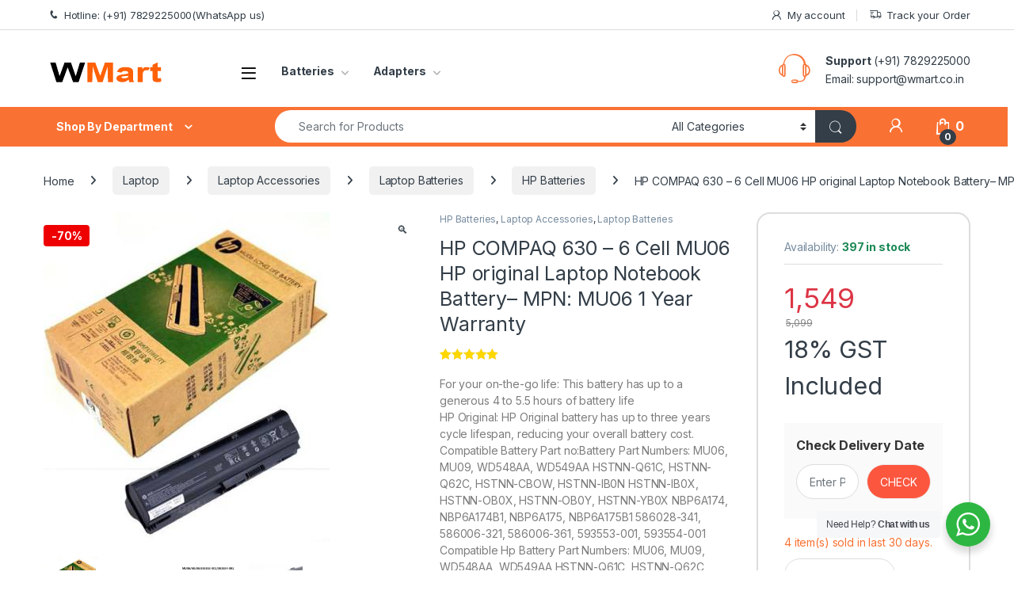

--- FILE ---
content_type: text/html; charset=UTF-8
request_url: https://www.wmart.co.in/product/hp-compaq-630-6-cell-mu06-original-laptop-notebook-battery/
body_size: 40813
content:
<!DOCTYPE html>
<html lang="en-US">
<head>
<meta charset="UTF-8">
<meta name="viewport" content="width=device-width, initial-scale=1">
<link rel="profile" href="http://gmpg.org/xfn/11">
<link rel="pingback" href="https://www.wmart.co.in/xmlrpc.php">

<meta name='robots' content='index, follow, max-image-preview:large, max-snippet:-1, max-video-preview:-1' />

	<!-- This site is optimized with the Yoast SEO plugin v26.7 - https://yoast.com/wordpress/plugins/seo/ -->
	<title>HP COMPAQ 630 - 6 Cell MU06 HP original Laptop Notebook Battery- MPN: MU06 1 Year Warranty - WMart</title>
	<meta name="description" content="WMart - HP COMPAQ 630 - 6 Cell MU06 HP original Laptop Notebook Battery- MPN: MU06 1 Year Warranty" />
	<link rel="canonical" href="https://www.wmart.co.in/product/hp-compaq-630-6-cell-mu06-original-laptop-notebook-battery/" />
	<meta property="og:locale" content="en_US" />
	<meta property="og:type" content="article" />
	<meta property="og:title" content="HP COMPAQ 630 - 6 Cell MU06 HP original Laptop Notebook Battery- MPN: MU06 1 Year Warranty - WMart" />
	<meta property="og:description" content="WMart - HP COMPAQ 630 - 6 Cell MU06 HP original Laptop Notebook Battery- MPN: MU06 1 Year Warranty" />
	<meta property="og:url" content="https://www.wmart.co.in/product/hp-compaq-630-6-cell-mu06-original-laptop-notebook-battery/" />
	<meta property="og:site_name" content="WMart" />
	<meta property="article:modified_time" content="2026-01-10T15:41:22+00:00" />
	<meta property="og:image" content="https://www.wmart.co.in/wp-content/uploads/2025/10/HP-Pavilion-MU06-Original-g4-g6-g7-G32-G42-G56-G62-G72-Series.jpeg" />
	<meta property="og:image:width" content="361" />
	<meta property="og:image:height" content="416" />
	<meta property="og:image:type" content="image/jpeg" />
	<meta name="twitter:card" content="summary_large_image" />
	<script type="application/ld+json" class="yoast-schema-graph">{"@context":"https://schema.org","@graph":[{"@type":"WebPage","@id":"https://www.wmart.co.in/product/hp-compaq-630-6-cell-mu06-original-laptop-notebook-battery/","url":"https://www.wmart.co.in/product/hp-compaq-630-6-cell-mu06-original-laptop-notebook-battery/","name":"HP COMPAQ 630 - 6 Cell MU06 HP original Laptop Notebook Battery- MPN: MU06 1 Year Warranty - WMart","isPartOf":{"@id":"https://www.wmart.co.in/#website"},"primaryImageOfPage":{"@id":"https://www.wmart.co.in/product/hp-compaq-630-6-cell-mu06-original-laptop-notebook-battery/#primaryimage"},"image":{"@id":"https://www.wmart.co.in/product/hp-compaq-630-6-cell-mu06-original-laptop-notebook-battery/#primaryimage"},"thumbnailUrl":"https://www.wmart.co.in/wp-content/uploads/2025/10/HP-Pavilion-MU06-Original-g4-g6-g7-G32-G42-G56-G62-G72-Series.jpeg","datePublished":"2022-04-22T03:44:54+00:00","dateModified":"2026-01-10T15:41:22+00:00","description":"WMart - HP COMPAQ 630 - 6 Cell MU06 HP original Laptop Notebook Battery- MPN: MU06 1 Year Warranty","breadcrumb":{"@id":"https://www.wmart.co.in/product/hp-compaq-630-6-cell-mu06-original-laptop-notebook-battery/#breadcrumb"},"inLanguage":"en-US","potentialAction":[{"@type":"ReadAction","target":["https://www.wmart.co.in/product/hp-compaq-630-6-cell-mu06-original-laptop-notebook-battery/"]}]},{"@type":"ImageObject","inLanguage":"en-US","@id":"https://www.wmart.co.in/product/hp-compaq-630-6-cell-mu06-original-laptop-notebook-battery/#primaryimage","url":"https://www.wmart.co.in/wp-content/uploads/2025/10/HP-Pavilion-MU06-Original-g4-g6-g7-G32-G42-G56-G62-G72-Series.jpeg","contentUrl":"https://www.wmart.co.in/wp-content/uploads/2025/10/HP-Pavilion-MU06-Original-g4-g6-g7-G32-G42-G56-G62-G72-Series.jpeg","width":361,"height":416},{"@type":"BreadcrumbList","@id":"https://www.wmart.co.in/product/hp-compaq-630-6-cell-mu06-original-laptop-notebook-battery/#breadcrumb","itemListElement":[{"@type":"ListItem","position":1,"name":"Home","item":"https://www.wmart.co.in/"},{"@type":"ListItem","position":2,"name":"Shop","item":"https://www.wmart.co.in/shop-2/"},{"@type":"ListItem","position":3,"name":"HP COMPAQ 630 &#8211; 6 Cell MU06 HP original Laptop Notebook Battery&#8211; MPN: MU06 1 Year Warranty"}]},{"@type":"WebSite","@id":"https://www.wmart.co.in/#website","url":"https://www.wmart.co.in/","name":"WMart","description":"laptop accessory, computer accessory, Refurbished, Above all, Free Shipping","potentialAction":[{"@type":"SearchAction","target":{"@type":"EntryPoint","urlTemplate":"https://www.wmart.co.in/?s={search_term_string}"},"query-input":{"@type":"PropertyValueSpecification","valueRequired":true,"valueName":"search_term_string"}}],"inLanguage":"en-US"}]}</script>
	<!-- / Yoast SEO plugin. -->


<link rel='dns-prefetch' href='//fonts.googleapis.com' />
<link rel="alternate" type="application/rss+xml" title="WMart &raquo; Feed" href="https://www.wmart.co.in/feed/" />
<link rel="alternate" type="application/rss+xml" title="WMart &raquo; Comments Feed" href="https://www.wmart.co.in/comments/feed/" />
<link rel="alternate" type="application/rss+xml" title="WMart &raquo; HP COMPAQ 630 &#8211; 6 Cell MU06 HP original Laptop Notebook Battery&#8211; MPN: MU06 1 Year Warranty Comments Feed" href="https://www.wmart.co.in/product/hp-compaq-630-6-cell-mu06-original-laptop-notebook-battery/feed/" />
<link rel="alternate" title="oEmbed (JSON)" type="application/json+oembed" href="https://www.wmart.co.in/wp-json/oembed/1.0/embed?url=https%3A%2F%2Fwww.wmart.co.in%2Fproduct%2Fhp-compaq-630-6-cell-mu06-original-laptop-notebook-battery%2F" />
<link rel="alternate" title="oEmbed (XML)" type="text/xml+oembed" href="https://www.wmart.co.in/wp-json/oembed/1.0/embed?url=https%3A%2F%2Fwww.wmart.co.in%2Fproduct%2Fhp-compaq-630-6-cell-mu06-original-laptop-notebook-battery%2F&#038;format=xml" />
<style id='wp-img-auto-sizes-contain-inline-css' type='text/css'>
img:is([sizes=auto i],[sizes^="auto," i]){contain-intrinsic-size:3000px 1500px}
/*# sourceURL=wp-img-auto-sizes-contain-inline-css */
</style>
<style id='wp-emoji-styles-inline-css' type='text/css'>

	img.wp-smiley, img.emoji {
		display: inline !important;
		border: none !important;
		box-shadow: none !important;
		height: 1em !important;
		width: 1em !important;
		margin: 0 0.07em !important;
		vertical-align: -0.1em !important;
		background: none !important;
		padding: 0 !important;
	}
/*# sourceURL=wp-emoji-styles-inline-css */
</style>
<style id='wp-block-library-inline-css' type='text/css'>
:root{--wp-block-synced-color:#7a00df;--wp-block-synced-color--rgb:122,0,223;--wp-bound-block-color:var(--wp-block-synced-color);--wp-editor-canvas-background:#ddd;--wp-admin-theme-color:#007cba;--wp-admin-theme-color--rgb:0,124,186;--wp-admin-theme-color-darker-10:#006ba1;--wp-admin-theme-color-darker-10--rgb:0,107,160.5;--wp-admin-theme-color-darker-20:#005a87;--wp-admin-theme-color-darker-20--rgb:0,90,135;--wp-admin-border-width-focus:2px}@media (min-resolution:192dpi){:root{--wp-admin-border-width-focus:1.5px}}.wp-element-button{cursor:pointer}:root .has-very-light-gray-background-color{background-color:#eee}:root .has-very-dark-gray-background-color{background-color:#313131}:root .has-very-light-gray-color{color:#eee}:root .has-very-dark-gray-color{color:#313131}:root .has-vivid-green-cyan-to-vivid-cyan-blue-gradient-background{background:linear-gradient(135deg,#00d084,#0693e3)}:root .has-purple-crush-gradient-background{background:linear-gradient(135deg,#34e2e4,#4721fb 50%,#ab1dfe)}:root .has-hazy-dawn-gradient-background{background:linear-gradient(135deg,#faaca8,#dad0ec)}:root .has-subdued-olive-gradient-background{background:linear-gradient(135deg,#fafae1,#67a671)}:root .has-atomic-cream-gradient-background{background:linear-gradient(135deg,#fdd79a,#004a59)}:root .has-nightshade-gradient-background{background:linear-gradient(135deg,#330968,#31cdcf)}:root .has-midnight-gradient-background{background:linear-gradient(135deg,#020381,#2874fc)}:root{--wp--preset--font-size--normal:16px;--wp--preset--font-size--huge:42px}.has-regular-font-size{font-size:1em}.has-larger-font-size{font-size:2.625em}.has-normal-font-size{font-size:var(--wp--preset--font-size--normal)}.has-huge-font-size{font-size:var(--wp--preset--font-size--huge)}.has-text-align-center{text-align:center}.has-text-align-left{text-align:left}.has-text-align-right{text-align:right}.has-fit-text{white-space:nowrap!important}#end-resizable-editor-section{display:none}.aligncenter{clear:both}.items-justified-left{justify-content:flex-start}.items-justified-center{justify-content:center}.items-justified-right{justify-content:flex-end}.items-justified-space-between{justify-content:space-between}.screen-reader-text{border:0;clip-path:inset(50%);height:1px;margin:-1px;overflow:hidden;padding:0;position:absolute;width:1px;word-wrap:normal!important}.screen-reader-text:focus{background-color:#ddd;clip-path:none;color:#444;display:block;font-size:1em;height:auto;left:5px;line-height:normal;padding:15px 23px 14px;text-decoration:none;top:5px;width:auto;z-index:100000}html :where(.has-border-color){border-style:solid}html :where([style*=border-top-color]){border-top-style:solid}html :where([style*=border-right-color]){border-right-style:solid}html :where([style*=border-bottom-color]){border-bottom-style:solid}html :where([style*=border-left-color]){border-left-style:solid}html :where([style*=border-width]){border-style:solid}html :where([style*=border-top-width]){border-top-style:solid}html :where([style*=border-right-width]){border-right-style:solid}html :where([style*=border-bottom-width]){border-bottom-style:solid}html :where([style*=border-left-width]){border-left-style:solid}html :where(img[class*=wp-image-]){height:auto;max-width:100%}:where(figure){margin:0 0 1em}html :where(.is-position-sticky){--wp-admin--admin-bar--position-offset:var(--wp-admin--admin-bar--height,0px)}@media screen and (max-width:600px){html :where(.is-position-sticky){--wp-admin--admin-bar--position-offset:0px}}

/*# sourceURL=wp-block-library-inline-css */
</style><link rel='stylesheet' id='wc-blocks-style-css' href='https://www.wmart.co.in/wp-content/plugins/woocommerce/assets/client/blocks/wc-blocks.css?ver=wc-10.4.3' type='text/css' media='all' />
<style id='global-styles-inline-css' type='text/css'>
:root{--wp--preset--aspect-ratio--square: 1;--wp--preset--aspect-ratio--4-3: 4/3;--wp--preset--aspect-ratio--3-4: 3/4;--wp--preset--aspect-ratio--3-2: 3/2;--wp--preset--aspect-ratio--2-3: 2/3;--wp--preset--aspect-ratio--16-9: 16/9;--wp--preset--aspect-ratio--9-16: 9/16;--wp--preset--color--black: #000000;--wp--preset--color--cyan-bluish-gray: #abb8c3;--wp--preset--color--white: #ffffff;--wp--preset--color--pale-pink: #f78da7;--wp--preset--color--vivid-red: #cf2e2e;--wp--preset--color--luminous-vivid-orange: #ff6900;--wp--preset--color--luminous-vivid-amber: #fcb900;--wp--preset--color--light-green-cyan: #7bdcb5;--wp--preset--color--vivid-green-cyan: #00d084;--wp--preset--color--pale-cyan-blue: #8ed1fc;--wp--preset--color--vivid-cyan-blue: #0693e3;--wp--preset--color--vivid-purple: #9b51e0;--wp--preset--gradient--vivid-cyan-blue-to-vivid-purple: linear-gradient(135deg,rgb(6,147,227) 0%,rgb(155,81,224) 100%);--wp--preset--gradient--light-green-cyan-to-vivid-green-cyan: linear-gradient(135deg,rgb(122,220,180) 0%,rgb(0,208,130) 100%);--wp--preset--gradient--luminous-vivid-amber-to-luminous-vivid-orange: linear-gradient(135deg,rgb(252,185,0) 0%,rgb(255,105,0) 100%);--wp--preset--gradient--luminous-vivid-orange-to-vivid-red: linear-gradient(135deg,rgb(255,105,0) 0%,rgb(207,46,46) 100%);--wp--preset--gradient--very-light-gray-to-cyan-bluish-gray: linear-gradient(135deg,rgb(238,238,238) 0%,rgb(169,184,195) 100%);--wp--preset--gradient--cool-to-warm-spectrum: linear-gradient(135deg,rgb(74,234,220) 0%,rgb(151,120,209) 20%,rgb(207,42,186) 40%,rgb(238,44,130) 60%,rgb(251,105,98) 80%,rgb(254,248,76) 100%);--wp--preset--gradient--blush-light-purple: linear-gradient(135deg,rgb(255,206,236) 0%,rgb(152,150,240) 100%);--wp--preset--gradient--blush-bordeaux: linear-gradient(135deg,rgb(254,205,165) 0%,rgb(254,45,45) 50%,rgb(107,0,62) 100%);--wp--preset--gradient--luminous-dusk: linear-gradient(135deg,rgb(255,203,112) 0%,rgb(199,81,192) 50%,rgb(65,88,208) 100%);--wp--preset--gradient--pale-ocean: linear-gradient(135deg,rgb(255,245,203) 0%,rgb(182,227,212) 50%,rgb(51,167,181) 100%);--wp--preset--gradient--electric-grass: linear-gradient(135deg,rgb(202,248,128) 0%,rgb(113,206,126) 100%);--wp--preset--gradient--midnight: linear-gradient(135deg,rgb(2,3,129) 0%,rgb(40,116,252) 100%);--wp--preset--font-size--small: 13px;--wp--preset--font-size--medium: 20px;--wp--preset--font-size--large: 36px;--wp--preset--font-size--x-large: 42px;--wp--preset--spacing--20: 0.44rem;--wp--preset--spacing--30: 0.67rem;--wp--preset--spacing--40: 1rem;--wp--preset--spacing--50: 1.5rem;--wp--preset--spacing--60: 2.25rem;--wp--preset--spacing--70: 3.38rem;--wp--preset--spacing--80: 5.06rem;--wp--preset--shadow--natural: 6px 6px 9px rgba(0, 0, 0, 0.2);--wp--preset--shadow--deep: 12px 12px 50px rgba(0, 0, 0, 0.4);--wp--preset--shadow--sharp: 6px 6px 0px rgba(0, 0, 0, 0.2);--wp--preset--shadow--outlined: 6px 6px 0px -3px rgb(255, 255, 255), 6px 6px rgb(0, 0, 0);--wp--preset--shadow--crisp: 6px 6px 0px rgb(0, 0, 0);}:where(.is-layout-flex){gap: 0.5em;}:where(.is-layout-grid){gap: 0.5em;}body .is-layout-flex{display: flex;}.is-layout-flex{flex-wrap: wrap;align-items: center;}.is-layout-flex > :is(*, div){margin: 0;}body .is-layout-grid{display: grid;}.is-layout-grid > :is(*, div){margin: 0;}:where(.wp-block-columns.is-layout-flex){gap: 2em;}:where(.wp-block-columns.is-layout-grid){gap: 2em;}:where(.wp-block-post-template.is-layout-flex){gap: 1.25em;}:where(.wp-block-post-template.is-layout-grid){gap: 1.25em;}.has-black-color{color: var(--wp--preset--color--black) !important;}.has-cyan-bluish-gray-color{color: var(--wp--preset--color--cyan-bluish-gray) !important;}.has-white-color{color: var(--wp--preset--color--white) !important;}.has-pale-pink-color{color: var(--wp--preset--color--pale-pink) !important;}.has-vivid-red-color{color: var(--wp--preset--color--vivid-red) !important;}.has-luminous-vivid-orange-color{color: var(--wp--preset--color--luminous-vivid-orange) !important;}.has-luminous-vivid-amber-color{color: var(--wp--preset--color--luminous-vivid-amber) !important;}.has-light-green-cyan-color{color: var(--wp--preset--color--light-green-cyan) !important;}.has-vivid-green-cyan-color{color: var(--wp--preset--color--vivid-green-cyan) !important;}.has-pale-cyan-blue-color{color: var(--wp--preset--color--pale-cyan-blue) !important;}.has-vivid-cyan-blue-color{color: var(--wp--preset--color--vivid-cyan-blue) !important;}.has-vivid-purple-color{color: var(--wp--preset--color--vivid-purple) !important;}.has-black-background-color{background-color: var(--wp--preset--color--black) !important;}.has-cyan-bluish-gray-background-color{background-color: var(--wp--preset--color--cyan-bluish-gray) !important;}.has-white-background-color{background-color: var(--wp--preset--color--white) !important;}.has-pale-pink-background-color{background-color: var(--wp--preset--color--pale-pink) !important;}.has-vivid-red-background-color{background-color: var(--wp--preset--color--vivid-red) !important;}.has-luminous-vivid-orange-background-color{background-color: var(--wp--preset--color--luminous-vivid-orange) !important;}.has-luminous-vivid-amber-background-color{background-color: var(--wp--preset--color--luminous-vivid-amber) !important;}.has-light-green-cyan-background-color{background-color: var(--wp--preset--color--light-green-cyan) !important;}.has-vivid-green-cyan-background-color{background-color: var(--wp--preset--color--vivid-green-cyan) !important;}.has-pale-cyan-blue-background-color{background-color: var(--wp--preset--color--pale-cyan-blue) !important;}.has-vivid-cyan-blue-background-color{background-color: var(--wp--preset--color--vivid-cyan-blue) !important;}.has-vivid-purple-background-color{background-color: var(--wp--preset--color--vivid-purple) !important;}.has-black-border-color{border-color: var(--wp--preset--color--black) !important;}.has-cyan-bluish-gray-border-color{border-color: var(--wp--preset--color--cyan-bluish-gray) !important;}.has-white-border-color{border-color: var(--wp--preset--color--white) !important;}.has-pale-pink-border-color{border-color: var(--wp--preset--color--pale-pink) !important;}.has-vivid-red-border-color{border-color: var(--wp--preset--color--vivid-red) !important;}.has-luminous-vivid-orange-border-color{border-color: var(--wp--preset--color--luminous-vivid-orange) !important;}.has-luminous-vivid-amber-border-color{border-color: var(--wp--preset--color--luminous-vivid-amber) !important;}.has-light-green-cyan-border-color{border-color: var(--wp--preset--color--light-green-cyan) !important;}.has-vivid-green-cyan-border-color{border-color: var(--wp--preset--color--vivid-green-cyan) !important;}.has-pale-cyan-blue-border-color{border-color: var(--wp--preset--color--pale-cyan-blue) !important;}.has-vivid-cyan-blue-border-color{border-color: var(--wp--preset--color--vivid-cyan-blue) !important;}.has-vivid-purple-border-color{border-color: var(--wp--preset--color--vivid-purple) !important;}.has-vivid-cyan-blue-to-vivid-purple-gradient-background{background: var(--wp--preset--gradient--vivid-cyan-blue-to-vivid-purple) !important;}.has-light-green-cyan-to-vivid-green-cyan-gradient-background{background: var(--wp--preset--gradient--light-green-cyan-to-vivid-green-cyan) !important;}.has-luminous-vivid-amber-to-luminous-vivid-orange-gradient-background{background: var(--wp--preset--gradient--luminous-vivid-amber-to-luminous-vivid-orange) !important;}.has-luminous-vivid-orange-to-vivid-red-gradient-background{background: var(--wp--preset--gradient--luminous-vivid-orange-to-vivid-red) !important;}.has-very-light-gray-to-cyan-bluish-gray-gradient-background{background: var(--wp--preset--gradient--very-light-gray-to-cyan-bluish-gray) !important;}.has-cool-to-warm-spectrum-gradient-background{background: var(--wp--preset--gradient--cool-to-warm-spectrum) !important;}.has-blush-light-purple-gradient-background{background: var(--wp--preset--gradient--blush-light-purple) !important;}.has-blush-bordeaux-gradient-background{background: var(--wp--preset--gradient--blush-bordeaux) !important;}.has-luminous-dusk-gradient-background{background: var(--wp--preset--gradient--luminous-dusk) !important;}.has-pale-ocean-gradient-background{background: var(--wp--preset--gradient--pale-ocean) !important;}.has-electric-grass-gradient-background{background: var(--wp--preset--gradient--electric-grass) !important;}.has-midnight-gradient-background{background: var(--wp--preset--gradient--midnight) !important;}.has-small-font-size{font-size: var(--wp--preset--font-size--small) !important;}.has-medium-font-size{font-size: var(--wp--preset--font-size--medium) !important;}.has-large-font-size{font-size: var(--wp--preset--font-size--large) !important;}.has-x-large-font-size{font-size: var(--wp--preset--font-size--x-large) !important;}
/*# sourceURL=global-styles-inline-css */
</style>

<style id='classic-theme-styles-inline-css' type='text/css'>
/*! This file is auto-generated */
.wp-block-button__link{color:#fff;background-color:#32373c;border-radius:9999px;box-shadow:none;text-decoration:none;padding:calc(.667em + 2px) calc(1.333em + 2px);font-size:1.125em}.wp-block-file__button{background:#32373c;color:#fff;text-decoration:none}
/*# sourceURL=/wp-includes/css/classic-themes.min.css */
</style>
<link rel='stylesheet' id='nta-css-popup-css' href='https://www.wmart.co.in/wp-content/plugins/whatsapp-for-wordpress/assets/dist/css/style.css?ver=6.9' type='text/css' media='all' />
<link rel='stylesheet' id='mas-wc-brands-style-css' href='https://www.wmart.co.in/wp-content/plugins/mas-woocommerce-brands/assets/css/style.css?ver=1.1.0' type='text/css' media='all' />
<link rel='stylesheet' id='sr7css-css' href='//www.wmart.co.in/wp-content/plugins/revslider/public/css/sr7.css?ver=6.7.40' type='text/css' media='all' />
<link rel='stylesheet' id='photoswipe-css' href='https://www.wmart.co.in/wp-content/plugins/woocommerce/assets/css/photoswipe/photoswipe.min.css?ver=10.4.3' type='text/css' media='all' />
<link rel='stylesheet' id='photoswipe-default-skin-css' href='https://www.wmart.co.in/wp-content/plugins/woocommerce/assets/css/photoswipe/default-skin/default-skin.min.css?ver=10.4.3' type='text/css' media='all' />
<style id='woocommerce-inline-inline-css' type='text/css'>
.woocommerce form .form-row .required { visibility: visible; }
/*# sourceURL=woocommerce-inline-inline-css */
</style>
<link rel='stylesheet' id='wt-smart-coupon-for-woo-css' href='https://www.wmart.co.in/wp-content/plugins/wt-smart-coupons-for-woocommerce/public/css/wt-smart-coupon-public.css?ver=2.2.6' type='text/css' media='all' />
<link rel='stylesheet' id='wcst_public_css-css' href='https://www.wmart.co.in/wp-content/plugins/xl-woocommerce-sales-triggers/assets/css/wcst_combined.css?ver=2.12.0' type='text/css' media='all' />
<link rel='stylesheet' id='sa-login-css-css' href='https://www.wmart.co.in/wp-content/plugins/sms-alert/css/sms_alert_customer_validation_style.css?ver=3.9.0' type='text/css' media='' />
<link rel='stylesheet' id='wpv_telinputcss_style-css' href='https://www.wmart.co.in/wp-content/plugins/sms-alert/css/intlTelInput.min.css?ver=3.9.0' type='text/css' media='' />
<link rel='stylesheet' id='se_styles-css' href='https://www.wmart.co.in/wp-content/plugins/smart-search-for-woocommerce/assets/css/se-styles.css?ver=1.0.18' type='text/css' media='' />
<link rel='stylesheet' id='electro-fonts-css' href='https://fonts.googleapis.com/css2?family=Inter:wght@300;400;600;700&#038;display=swap' type='text/css' media='all' />
<link rel='stylesheet' id='font-electro-css' href='https://www.wmart.co.in/wp-content/themes/electro/assets/css/font-electro.css?ver=3.6.5' type='text/css' media='all' />
<link rel='stylesheet' id='fontawesome-css' href='https://www.wmart.co.in/wp-content/themes/electro/assets/vendor/fontawesome/css/all.min.css?ver=3.6.5' type='text/css' media='all' />
<link rel='stylesheet' id='animate-css-css' href='https://www.wmart.co.in/wp-content/themes/electro/assets/vendor/animate.css/animate.min.css?ver=3.6.5' type='text/css' media='all' />
<link rel='stylesheet' id='electro-style-css' href='https://www.wmart.co.in/wp-content/themes/electro/style.min.css?ver=3.6.5' type='text/css' media='all' />
<link rel='stylesheet' id='wpzc-css' href='https://www.wmart.co.in/wp-content/plugins/woocommerce-pincode-zipcode-checker/assets/css/wpzc.css?ver=3.2.0' type='text/css' media='all' />
<style id='wpzc-inline-css' type='text/css'>
.wpzc-pincode-checker {
			background-color: #fafafa;
		}.wpzc-pincode-checker__title > strong {
			color: #333333;
		}.wpzc-pincode-checker__form input[type="submit"].button {
			background-color: #fc563f !important;
			color: #ffffff !important;
		}.wpzc-shop-form button {
			background-color: #fc563f !important;
		}.wpzc-shop-form svg {
			fill: #ffffff !important;
		}
/*# sourceURL=wpzc-inline-css */
</style>
<link rel='stylesheet' id='psc-frontend-css' href='https://www.wmart.co.in/wp-content/plugins/product-sales-count-for-woocommerce/assets/css/frontend/frontend.css?ver=2.1.0' type='text/css' media='all' />
<style id='psc-frontend-inline-css' type='text/css'>
.psc-overall-notice, .psc-custom-duration-sales-count-notice {
                            color:#f97234!important;
                            font-size:14px !important;
                        }.psc-overall-notice-wrapper, .psc-custom-duration-sales-count-wrapper {
                    text-align:left;
                }
/*# sourceURL=psc-frontend-inline-css */
</style>
<script type="text/javascript" src="//www.wmart.co.in/wp-content/plugins/revslider/public/js/libs/tptools.js?ver=6.7.40" id="tp-tools-js" async="async" data-wp-strategy="async"></script>
<script type="text/javascript" src="//www.wmart.co.in/wp-content/plugins/revslider/public/js/sr7.js?ver=6.7.40" id="sr7-js" async="async" data-wp-strategy="async"></script>
<script type="text/javascript" src="https://www.wmart.co.in/wp-includes/js/jquery/jquery.min.js?ver=3.7.1" id="jquery-core-js"></script>
<script type="text/javascript" src="https://www.wmart.co.in/wp-includes/js/jquery/jquery-migrate.min.js?ver=3.4.1" id="jquery-migrate-js"></script>
<script type="text/javascript" src="https://www.wmart.co.in/wp-content/plugins/woocommerce/assets/js/jquery-blockui/jquery.blockUI.min.js?ver=2.7.0-wc.10.4.3" id="wc-jquery-blockui-js" data-wp-strategy="defer"></script>
<script type="text/javascript" id="wc-add-to-cart-js-extra">
/* <![CDATA[ */
var wc_add_to_cart_params = {"ajax_url":"/wp-admin/admin-ajax.php","wc_ajax_url":"/?wc-ajax=%%endpoint%%","i18n_view_cart":"View cart","cart_url":"https://www.wmart.co.in/cart/","is_cart":"","cart_redirect_after_add":"yes"};
//# sourceURL=wc-add-to-cart-js-extra
/* ]]> */
</script>
<script type="text/javascript" src="https://www.wmart.co.in/wp-content/plugins/woocommerce/assets/js/frontend/add-to-cart.min.js?ver=10.4.3" id="wc-add-to-cart-js" data-wp-strategy="defer"></script>
<script type="text/javascript" src="https://www.wmart.co.in/wp-content/plugins/woocommerce/assets/js/zoom/jquery.zoom.min.js?ver=1.7.21-wc.10.4.3" id="wc-zoom-js" defer="defer" data-wp-strategy="defer"></script>
<script type="text/javascript" src="https://www.wmart.co.in/wp-content/plugins/woocommerce/assets/js/flexslider/jquery.flexslider.min.js?ver=2.7.2-wc.10.4.3" id="wc-flexslider-js" defer="defer" data-wp-strategy="defer"></script>
<script type="text/javascript" src="https://www.wmart.co.in/wp-content/plugins/woocommerce/assets/js/photoswipe/photoswipe.min.js?ver=4.1.1-wc.10.4.3" id="wc-photoswipe-js" defer="defer" data-wp-strategy="defer"></script>
<script type="text/javascript" src="https://www.wmart.co.in/wp-content/plugins/woocommerce/assets/js/photoswipe/photoswipe-ui-default.min.js?ver=4.1.1-wc.10.4.3" id="wc-photoswipe-ui-default-js" defer="defer" data-wp-strategy="defer"></script>
<script type="text/javascript" id="wc-single-product-js-extra">
/* <![CDATA[ */
var wc_single_product_params = {"i18n_required_rating_text":"Please select a rating","i18n_rating_options":["1 of 5 stars","2 of 5 stars","3 of 5 stars","4 of 5 stars","5 of 5 stars"],"i18n_product_gallery_trigger_text":"View full-screen image gallery","review_rating_required":"yes","flexslider":{"rtl":false,"animation":"slide","smoothHeight":true,"directionNav":false,"controlNav":true,"slideshow":false,"animationSpeed":500,"animationLoop":false,"allowOneSlide":false},"zoom_enabled":"1","zoom_options":[],"photoswipe_enabled":"1","photoswipe_options":{"shareEl":false,"closeOnScroll":false,"history":false,"hideAnimationDuration":0,"showAnimationDuration":0},"flexslider_enabled":"1"};
//# sourceURL=wc-single-product-js-extra
/* ]]> */
</script>
<script type="text/javascript" src="https://www.wmart.co.in/wp-content/plugins/woocommerce/assets/js/frontend/single-product.min.js?ver=10.4.3" id="wc-single-product-js" defer="defer" data-wp-strategy="defer"></script>
<script type="text/javascript" src="https://www.wmart.co.in/wp-content/plugins/woocommerce/assets/js/js-cookie/js.cookie.min.js?ver=2.1.4-wc.10.4.3" id="wc-js-cookie-js" defer="defer" data-wp-strategy="defer"></script>
<script type="text/javascript" id="woocommerce-js-extra">
/* <![CDATA[ */
var woocommerce_params = {"ajax_url":"/wp-admin/admin-ajax.php","wc_ajax_url":"/?wc-ajax=%%endpoint%%","i18n_password_show":"Show password","i18n_password_hide":"Hide password"};
//# sourceURL=woocommerce-js-extra
/* ]]> */
</script>
<script type="text/javascript" src="https://www.wmart.co.in/wp-content/plugins/woocommerce/assets/js/frontend/woocommerce.min.js?ver=10.4.3" id="woocommerce-js" defer="defer" data-wp-strategy="defer"></script>
<script type="text/javascript" id="wt-smart-coupon-for-woo-js-extra">
/* <![CDATA[ */
var WTSmartCouponOBJ = {"ajaxurl":"https://www.wmart.co.in/wp-admin/admin-ajax.php","wc_ajax_url":"https://www.wmart.co.in/?wc-ajax=","nonces":{"public":"5c0ae8c57c","apply_coupon":"def0328f70"},"labels":{"please_wait":"Please wait...","choose_variation":"Please choose a variation","error":"Error !!!"},"shipping_method":[],"payment_method":"","is_cart":""};
//# sourceURL=wt-smart-coupon-for-woo-js-extra
/* ]]> */
</script>
<script type="text/javascript" src="https://www.wmart.co.in/wp-content/plugins/wt-smart-coupons-for-woocommerce/public/js/wt-smart-coupon-public.js?ver=2.2.6" id="wt-smart-coupon-for-woo-js"></script>
<script type="text/javascript" src="https://www.wmart.co.in/wp-content/plugins/js_composer/assets/js/vendors/woocommerce-add-to-cart.js?ver=8.7.2" id="vc_woocommerce-add-to-cart-js-js"></script>
<script type="text/javascript" id="wc-cart-fragments-js-extra">
/* <![CDATA[ */
var wc_cart_fragments_params = {"ajax_url":"/wp-admin/admin-ajax.php","wc_ajax_url":"/?wc-ajax=%%endpoint%%","cart_hash_key":"wc_cart_hash_6e01d5312ae8f7565e45dd9c1fa21e62","fragment_name":"wc_fragments_6e01d5312ae8f7565e45dd9c1fa21e62","request_timeout":"5000"};
//# sourceURL=wc-cart-fragments-js-extra
/* ]]> */
</script>
<script type="text/javascript" src="https://www.wmart.co.in/wp-content/plugins/woocommerce/assets/js/frontend/cart-fragments.min.js?ver=10.4.3" id="wc-cart-fragments-js" defer="defer" data-wp-strategy="defer"></script>
<script type="text/javascript" src="https://www.wmart.co.in/wp-includes/js/dist/hooks.min.js?ver=dd5603f07f9220ed27f1" id="wp-hooks-js"></script>
<script type="text/javascript" id="wpm-js-extra">
/* <![CDATA[ */
var wpm = {"ajax_url":"https://www.wmart.co.in/wp-admin/admin-ajax.php","root":"https://www.wmart.co.in/wp-json/","nonce_wp_rest":"22905d14a9","nonce_ajax":"96b713b392"};
//# sourceURL=wpm-js-extra
/* ]]> */
</script>
<script type="text/javascript" src="https://www.wmart.co.in/wp-content/plugins/pixel-manager-pro-for-woocommerce/js/public/wpm-public__premium_only.p1.min.js?ver=1.49.1" id="wpm-js"></script>
<script></script><link rel="https://api.w.org/" href="https://www.wmart.co.in/wp-json/" /><link rel="alternate" title="JSON" type="application/json" href="https://www.wmart.co.in/wp-json/wp/v2/product/20453" /><link rel="EditURI" type="application/rsd+xml" title="RSD" href="https://www.wmart.co.in/xmlrpc.php?rsd" />
<meta name="generator" content="WordPress 6.9" />
<meta name="generator" content="WooCommerce 10.4.3" />
<meta name="generator" content="XL-Sales-Trigger 2.12.0" />
<link rel='shortlink' href='https://www.wmart.co.in/?p=20453' />
<meta name="generator" content="Redux 4.5.10" />
		<!-- GA Google Analytics @ https://m0n.co/ga -->
		<script async src="https://www.googletagmanager.com/gtag/js?id=G-QSYVGF2XGG"></script>
		<script>
			window.dataLayer = window.dataLayer || [];
			function gtag(){dataLayer.push(arguments);}
			gtag('js', new Date());
			gtag('config', 'G-QSYVGF2XGG');
		</script>

	<script>var wati_widget_url = 'https://wati-integration-prod-service.clare.ai/v2/watiWidget.js'; 
var wati_script = document.createElement('script'); wati_script.type = 'text/javascript'; wati_script.async = true; wati_script.src = wati_widget_url; 
var wati_optionStr = `{"enabled":false,"chatButtonSetting":{"backgroundColor":"#00E785","ctaText":"Chat with us","ctaIconWATI":true,"borderRadius":null,"marginLeft":"0","marginBottom":"20","marginRight":"20","position":"left"},"brandSetting":{"brandName":"WATI","brandSubTitle":"Typically replies within a day","brandImg":"www.wmart.co.in.png?73539","brandImgData":null,"welcomeText":"I have some questions about Wati, \\ncan you help?","backgroundColor":"#0a5f54","ctaText":"Start Chat","borderRadius":"25","autoShow":false,"phoneNumber":"+917829225000","messageText":"Hello, I have a question about __page_link__","altText":null}}`;
var wati_options = JSON.parse(wati_optionStr);
wati_script.onload = function () { CreateWhatsappChatWidget(wati_options); }; 
var wati_script_tag = document.getElementsByTagName('script')[0]; wati_script_tag.parentNode.insertBefore(wati_script, wati_script_tag); </script>	<noscript><style>.woocommerce-product-gallery{ opacity: 1 !important; }</style></noscript>
	
<!-- START Pixel Manager for WooCommerce -->

		<script>

			window.wpmDataLayer = window.wpmDataLayer || {};
			window.wpmDataLayer = Object.assign(window.wpmDataLayer, {"cart":{},"cart_item_keys":{},"version":{"number":"1.49.1","pro":true,"eligible_for_updates":true,"distro":"fms","beta":false,"show":true},"pixels":{"google":{"linker":{"settings":null},"user_id":false,"ads":{"conversion_ids":{"AW-491522694":"8da0COSExIIbEIaVsOoB"},"dynamic_remarketing":{"status":true,"id_type":"sku","send_events_with_parent_ids":true},"google_business_vertical":"retail","phone_conversion_number":"","phone_conversion_label":""},"analytics":{"ga4":{"measurement_id":"G-KW6XR8BE9D","parameters":{},"mp_active":false,"debug_mode":false,"page_load_time_tracking":false},"id_type":"post_id"},"tag_id":"AW-491522694","tag_gateway":{"measurement_path":""},"tcf_support":false,"consent_mode":{"is_active":true,"wait_for_update":500,"ads_data_redaction":false,"url_passthrough":true}}},"shop":{"list_name":"Product | HP COMPAQ 630 - 6 Cell MU06 HP original Laptop Notebook Battery-- MPN: MU06 1 Year Warranty","list_id":"product_hp-compaq-630-6-cell-mu06-hp-original-laptop-notebook-battery-mpn-mu06-1-year-warranty","page_type":"product","product_type":"simple","currency":"INR","selectors":{"addToCart":[],"beginCheckout":[]},"order_duplication_prevention":true,"view_item_list_trigger":{"test_mode":false,"background_color":"green","opacity":0.5,"repeat":true,"timeout":1000,"threshold":0.8},"variations_output":true,"session_active":false},"page":{"id":20453,"title":"HP COMPAQ 630 &#8211; 6 Cell MU06 HP original Laptop Notebook Battery&#8211; MPN: MU06 1 Year Warranty","type":"product","categories":[],"parent":{"id":0,"title":"HP COMPAQ 630 &#8211; 6 Cell MU06 HP original Laptop Notebook Battery&#8211; MPN: MU06 1 Year Warranty","type":"product","categories":[]}},"general":{"user_logged_in":false,"scroll_tracking_thresholds":[],"page_id":20453,"exclude_domains":[],"server_2_server":{"active":false,"ip_exclude_list":[],"pageview_event_s2s":{"is_active":false,"pixels":[]}},"consent_management":{"explicit_consent":false},"lazy_load_pmw":false}});

		</script>

		
<!-- END Pixel Manager for WooCommerce -->
			<meta name="pm-dataLayer-meta" content="20453" class="wpmProductId"
				  data-id="20453">
					<script>
			(window.wpmDataLayer = window.wpmDataLayer || {}).products             = window.wpmDataLayer.products || {};
			window.wpmDataLayer.products[20453] = {"id":"20453","sku":"3079695589","price":1549,"brand":"","quantity":1,"dyn_r_ids":{"post_id":"20453","sku":"3079695589","gpf":"woocommerce_gpf_20453","gla":"gla_20453"},"is_variable":false,"type":"simple","name":"HP COMPAQ 630 - 6 Cell MU06 HP original Laptop Notebook Battery-- MPN: MU06 1 Year Warranty","category":["HP Batteries","Laptop Accessories","Laptop Batteries"],"is_variation":false};
					</script>
		<meta name="generator" content="Powered by WPBakery Page Builder - drag and drop page builder for WordPress."/>
<link rel="preconnect" href="https://fonts.googleapis.com">
<link rel="preconnect" href="https://fonts.gstatic.com/" crossorigin>
<meta name="generator" content="Powered by Slider Revolution 6.7.40 - responsive, Mobile-Friendly Slider Plugin for WordPress with comfortable drag and drop interface." />
<link rel="icon" href="https://www.wmart.co.in/wp-content/uploads/2025/10/cropped-cropped-cropped-cropped-wm-favicon-2-1-1-32x32.png" sizes="32x32" />
<link rel="icon" href="https://www.wmart.co.in/wp-content/uploads/2025/10/cropped-cropped-cropped-cropped-wm-favicon-2-1-1-192x192.png" sizes="192x192" />
<link rel="apple-touch-icon" href="https://www.wmart.co.in/wp-content/uploads/2025/10/cropped-cropped-cropped-cropped-wm-favicon-2-1-1-180x180.png" />
<meta name="msapplication-TileImage" content="https://www.wmart.co.in/wp-content/uploads/2025/10/cropped-cropped-cropped-cropped-wm-favicon-2-1-1-270x270.png" />
<script>
	window._tpt			??= {};
	window.SR7			??= {};
	_tpt.R				??= {};
	_tpt.R.fonts		??= {};
	_tpt.R.fonts.customFonts??= {};
	SR7.devMode			=  false;
	SR7.F 				??= {};
	SR7.G				??= {};
	SR7.LIB				??= {};
	SR7.E				??= {};
	SR7.E.gAddons		??= {};
	SR7.E.php 			??= {};
	SR7.E.nonce			= 'bebfb2e3c7';
	SR7.E.ajaxurl		= 'https://www.wmart.co.in/wp-admin/admin-ajax.php';
	SR7.E.resturl		= 'https://www.wmart.co.in/wp-json/';
	SR7.E.slug_path		= 'revslider/revslider.php';
	SR7.E.slug			= 'revslider';
	SR7.E.plugin_url	= 'https://www.wmart.co.in/wp-content/plugins/revslider/';
	SR7.E.wp_plugin_url = 'https://www.wmart.co.in/wp-content/plugins/';
	SR7.E.revision		= '6.7.40';
	SR7.E.fontBaseUrl	= '';
	SR7.G.breakPoints 	= [1240,1024,778,480];
	SR7.G.fSUVW 		= false;
	SR7.E.modules 		= ['module','page','slide','layer','draw','animate','srtools','canvas','defaults','carousel','navigation','media','modifiers','migration'];
	SR7.E.libs 			= ['WEBGL'];
	SR7.E.css 			= ['csslp','cssbtns','cssfilters','cssnav','cssmedia'];
	SR7.E.resources		= {};
	SR7.E.ytnc			= false;
	SR7.JSON			??= {};
/*! Slider Revolution 7.0 - Page Processor */
!function(){"use strict";window.SR7??={},window._tpt??={},SR7.version="Slider Revolution 6.7.16",_tpt.getMobileZoom=()=>_tpt.is_mobile?document.documentElement.clientWidth/window.innerWidth:1,_tpt.getWinDim=function(t){_tpt.screenHeightWithUrlBar??=window.innerHeight;let e=SR7.F?.modal?.visible&&SR7.M[SR7.F.module.getIdByAlias(SR7.F.modal.requested)];_tpt.scrollBar=window.innerWidth!==document.documentElement.clientWidth||e&&window.innerWidth!==e.c.module.clientWidth,_tpt.winW=_tpt.getMobileZoom()*window.innerWidth-(_tpt.scrollBar||"prepare"==t?_tpt.scrollBarW??_tpt.mesureScrollBar():0),_tpt.winH=_tpt.getMobileZoom()*window.innerHeight,_tpt.winWAll=document.documentElement.clientWidth},_tpt.getResponsiveLevel=function(t,e){return SR7.G.fSUVW?_tpt.closestGE(t,window.innerWidth):_tpt.closestGE(t,_tpt.winWAll)},_tpt.mesureScrollBar=function(){let t=document.createElement("div");return t.className="RSscrollbar-measure",t.style.width="100px",t.style.height="100px",t.style.overflow="scroll",t.style.position="absolute",t.style.top="-9999px",document.body.appendChild(t),_tpt.scrollBarW=t.offsetWidth-t.clientWidth,document.body.removeChild(t),_tpt.scrollBarW},_tpt.loadCSS=async function(t,e,s){return s?_tpt.R.fonts.required[e].status=1:(_tpt.R[e]??={},_tpt.R[e].status=1),new Promise(((i,n)=>{if(_tpt.isStylesheetLoaded(t))s?_tpt.R.fonts.required[e].status=2:_tpt.R[e].status=2,i();else{const o=document.createElement("link");o.rel="stylesheet";let l="text",r="css";o["type"]=l+"/"+r,o.href=t,o.onload=()=>{s?_tpt.R.fonts.required[e].status=2:_tpt.R[e].status=2,i()},o.onerror=()=>{s?_tpt.R.fonts.required[e].status=3:_tpt.R[e].status=3,n(new Error(`Failed to load CSS: ${t}`))},document.head.appendChild(o)}}))},_tpt.addContainer=function(t){const{tag:e="div",id:s,class:i,datas:n,textContent:o,iHTML:l}=t,r=document.createElement(e);if(s&&""!==s&&(r.id=s),i&&""!==i&&(r.className=i),n)for(const[t,e]of Object.entries(n))"style"==t?r.style.cssText=e:r.setAttribute(`data-${t}`,e);return o&&(r.textContent=o),l&&(r.innerHTML=l),r},_tpt.collector=function(){return{fragment:new DocumentFragment,add(t){var e=_tpt.addContainer(t);return this.fragment.appendChild(e),e},append(t){t.appendChild(this.fragment)}}},_tpt.isStylesheetLoaded=function(t){let e=t.split("?")[0];return Array.from(document.querySelectorAll('link[rel="stylesheet"], link[rel="preload"]')).some((t=>t.href.split("?")[0]===e))},_tpt.preloader={requests:new Map,preloaderTemplates:new Map,show:function(t,e){if(!e||!t)return;const{type:s,color:i}=e;if(s<0||"off"==s)return;const n=`preloader_${s}`;let o=this.preloaderTemplates.get(n);o||(o=this.build(s,i),this.preloaderTemplates.set(n,o)),this.requests.has(t)||this.requests.set(t,{count:0});const l=this.requests.get(t);clearTimeout(l.timer),l.count++,1===l.count&&(l.timer=setTimeout((()=>{l.preloaderClone=o.cloneNode(!0),l.anim&&l.anim.kill(),void 0!==_tpt.gsap?l.anim=_tpt.gsap.fromTo(l.preloaderClone,1,{opacity:0},{opacity:1}):l.preloaderClone.classList.add("sr7-fade-in"),t.appendChild(l.preloaderClone)}),150))},hide:function(t){if(!this.requests.has(t))return;const e=this.requests.get(t);e.count--,e.count<0&&(e.count=0),e.anim&&e.anim.kill(),0===e.count&&(clearTimeout(e.timer),e.preloaderClone&&(e.preloaderClone.classList.remove("sr7-fade-in"),e.anim=_tpt.gsap.to(e.preloaderClone,.3,{opacity:0,onComplete:function(){e.preloaderClone.remove()}})))},state:function(t){if(!this.requests.has(t))return!1;return this.requests.get(t).count>0},build:(t,e="#ffffff",s="")=>{if(t<0||"off"===t)return null;const i=parseInt(t);if(t="prlt"+i,isNaN(i))return null;if(_tpt.loadCSS(SR7.E.plugin_url+"public/css/preloaders/t"+i+".css","preloader_"+t),isNaN(i)||i<6){const n=`background-color:${e}`,o=1===i||2==i?n:"",l=3===i||4==i?n:"",r=_tpt.collector();["dot1","dot2","bounce1","bounce2","bounce3"].forEach((t=>r.add({tag:"div",class:t,datas:{style:l}})));const d=_tpt.addContainer({tag:"sr7-prl",class:`${t} ${s}`,datas:{style:o}});return r.append(d),d}{let n={};if(7===i){let t;e.startsWith("#")?(t=e.replace("#",""),t=`rgba(${parseInt(t.substring(0,2),16)}, ${parseInt(t.substring(2,4),16)}, ${parseInt(t.substring(4,6),16)}, `):e.startsWith("rgb")&&(t=e.slice(e.indexOf("(")+1,e.lastIndexOf(")")).split(",").map((t=>t.trim())),t=`rgba(${t[0]}, ${t[1]}, ${t[2]}, `),t&&(n.style=`border-top-color: ${t}0.65); border-bottom-color: ${t}0.15); border-left-color: ${t}0.65); border-right-color: ${t}0.15)`)}else 12===i&&(n.style=`background:${e}`);const o=[10,0,4,2,5,9,0,4,4,2][i-6],l=_tpt.collector(),r=l.add({tag:"div",class:"sr7-prl-inner",datas:n});Array.from({length:o}).forEach((()=>r.appendChild(l.add({tag:"span",datas:{style:`background:${e}`}}))));const d=_tpt.addContainer({tag:"sr7-prl",class:`${t} ${s}`});return l.append(d),d}}},SR7.preLoader={show:(t,e)=>{"off"!==(SR7.M[t]?.settings?.pLoader?.type??"off")&&_tpt.preloader.show(e||SR7.M[t].c.module,SR7.M[t]?.settings?.pLoader??{color:"#fff",type:10})},hide:(t,e)=>{"off"!==(SR7.M[t]?.settings?.pLoader?.type??"off")&&_tpt.preloader.hide(e||SR7.M[t].c.module)},state:(t,e)=>_tpt.preloader.state(e||SR7.M[t].c.module)},_tpt.prepareModuleHeight=function(t){window.SR7.M??={},window.SR7.M[t.id]??={},"ignore"==t.googleFont&&(SR7.E.ignoreGoogleFont=!0);let e=window.SR7.M[t.id];if(null==_tpt.scrollBarW&&_tpt.mesureScrollBar(),e.c??={},e.states??={},e.settings??={},e.settings.size??={},t.fixed&&(e.settings.fixed=!0),e.c.module=document.querySelector("sr7-module#"+t.id),e.c.adjuster=e.c.module.getElementsByTagName("sr7-adjuster")[0],e.c.content=e.c.module.getElementsByTagName("sr7-content")[0],"carousel"==t.type&&(e.c.carousel=e.c.content.getElementsByTagName("sr7-carousel")[0]),null==e.c.module||null==e.c.module)return;t.plType&&t.plColor&&(e.settings.pLoader={type:t.plType,color:t.plColor}),void 0===t.plType||"off"===t.plType||SR7.preLoader.state(t.id)&&SR7.preLoader.state(t.id,e.c.module)||SR7.preLoader.show(t.id,e.c.module),_tpt.winW||_tpt.getWinDim("prepare"),_tpt.getWinDim();let s=""+e.c.module.dataset?.modal;"modal"==s||"true"==s||"undefined"!==s&&"false"!==s||(e.settings.size.fullWidth=t.size.fullWidth,e.LEV??=_tpt.getResponsiveLevel(window.SR7.G.breakPoints,t.id),t.vpt=_tpt.fillArray(t.vpt,5),e.settings.vPort=t.vpt[e.LEV],void 0!==t.el&&"720"==t.el[4]&&t.gh[4]!==t.el[4]&&"960"==t.el[3]&&t.gh[3]!==t.el[3]&&"768"==t.el[2]&&t.gh[2]!==t.el[2]&&delete t.el,e.settings.size.height=null==t.el||null==t.el[e.LEV]||0==t.el[e.LEV]||"auto"==t.el[e.LEV]?_tpt.fillArray(t.gh,5,-1):_tpt.fillArray(t.el,5,-1),e.settings.size.width=_tpt.fillArray(t.gw,5,-1),e.settings.size.minHeight=_tpt.fillArray(t.mh??[0],5,-1),e.cacheSize={fullWidth:e.settings.size?.fullWidth,fullHeight:e.settings.size?.fullHeight},void 0!==t.off&&(t.off?.t&&(e.settings.size.m??={})&&(e.settings.size.m.t=t.off.t),t.off?.b&&(e.settings.size.m??={})&&(e.settings.size.m.b=t.off.b),t.off?.l&&(e.settings.size.p??={})&&(e.settings.size.p.l=t.off.l),t.off?.r&&(e.settings.size.p??={})&&(e.settings.size.p.r=t.off.r),e.offsetPrepared=!0),_tpt.updatePMHeight(t.id,t,!0))},_tpt.updatePMHeight=(t,e,s)=>{let i=SR7.M[t];var n=i.settings.size.fullWidth?_tpt.winW:i.c.module.parentNode.offsetWidth;n=0===n||isNaN(n)?_tpt.winW:n;let o=i.settings.size.width[i.LEV]||i.settings.size.width[i.LEV++]||i.settings.size.width[i.LEV--]||n,l=i.settings.size.height[i.LEV]||i.settings.size.height[i.LEV++]||i.settings.size.height[i.LEV--]||0,r=i.settings.size.minHeight[i.LEV]||i.settings.size.minHeight[i.LEV++]||i.settings.size.minHeight[i.LEV--]||0;if(l="auto"==l?0:l,l=parseInt(l),"carousel"!==e.type&&(n-=parseInt(e.onw??0)||0),i.MP=!i.settings.size.fullWidth&&n<o||_tpt.winW<o?Math.min(1,n/o):1,e.size.fullScreen||e.size.fullHeight){let t=parseInt(e.fho)||0,s=(""+e.fho).indexOf("%")>-1;e.newh=_tpt.winH-(s?_tpt.winH*t/100:t)}else e.newh=i.MP*Math.max(l,r);if(e.newh+=(parseInt(e.onh??0)||0)+(parseInt(e.carousel?.pt)||0)+(parseInt(e.carousel?.pb)||0),void 0!==e.slideduration&&(e.newh=Math.max(e.newh,parseInt(e.slideduration)/3)),e.shdw&&_tpt.buildShadow(e.id,e),i.c.adjuster.style.height=e.newh+"px",i.c.module.style.height=e.newh+"px",i.c.content.style.height=e.newh+"px",i.states.heightPrepared=!0,i.dims??={},i.dims.moduleRect=i.c.module.getBoundingClientRect(),i.c.content.style.left="-"+i.dims.moduleRect.left+"px",!i.settings.size.fullWidth)return s&&requestAnimationFrame((()=>{n!==i.c.module.parentNode.offsetWidth&&_tpt.updatePMHeight(e.id,e)})),void _tpt.bgStyle(e.id,e,window.innerWidth==_tpt.winW,!0);_tpt.bgStyle(e.id,e,window.innerWidth==_tpt.winW,!0),requestAnimationFrame((function(){s&&requestAnimationFrame((()=>{n!==i.c.module.parentNode.offsetWidth&&_tpt.updatePMHeight(e.id,e)}))})),i.earlyResizerFunction||(i.earlyResizerFunction=function(){requestAnimationFrame((function(){_tpt.getWinDim(),_tpt.moduleDefaults(e.id,e),_tpt.updateSlideBg(t,!0)}))},window.addEventListener("resize",i.earlyResizerFunction))},_tpt.buildShadow=function(t,e){let s=SR7.M[t];null==s.c.shadow&&(s.c.shadow=document.createElement("sr7-module-shadow"),s.c.shadow.classList.add("sr7-shdw-"+e.shdw),s.c.content.appendChild(s.c.shadow))},_tpt.bgStyle=async(t,e,s,i,n)=>{const o=SR7.M[t];if((e=e??o.settings).fixed&&!o.c.module.classList.contains("sr7-top-fixed")&&(o.c.module.classList.add("sr7-top-fixed"),o.c.module.style.position="fixed",o.c.module.style.width="100%",o.c.module.style.top="0px",o.c.module.style.left="0px",o.c.module.style.pointerEvents="none",o.c.module.style.zIndex=5e3,o.c.content.style.pointerEvents="none"),null==o.c.bgcanvas){let t=document.createElement("sr7-module-bg"),l=!1;if("string"==typeof e?.bg?.color&&e?.bg?.color.includes("{"))if(_tpt.gradient&&_tpt.gsap)e.bg.color=_tpt.gradient.convert(e.bg.color);else try{let t=JSON.parse(e.bg.color);(t?.orig||t?.string)&&(e.bg.color=JSON.parse(e.bg.color))}catch(t){return}let r="string"==typeof e?.bg?.color?e?.bg?.color||"transparent":e?.bg?.color?.string??e?.bg?.color?.orig??e?.bg?.color?.color??"transparent";if(t.style["background"+(String(r).includes("grad")?"":"Color")]=r,("transparent"!==r||n)&&(l=!0),o.offsetPrepared&&(t.style.visibility="hidden"),e?.bg?.image?.src&&(t.style.backgroundImage=`url(${e?.bg?.image.src})`,t.style.backgroundSize=""==(e.bg.image?.size??"")?"cover":e.bg.image.size,t.style.backgroundPosition=e.bg.image.position,t.style.backgroundRepeat=""==e.bg.image.repeat||null==e.bg.image.repeat?"no-repeat":e.bg.image.repeat,l=!0),!l)return;o.c.bgcanvas=t,e.size.fullWidth?t.style.width=_tpt.winW-(s&&_tpt.winH<document.body.offsetHeight?_tpt.scrollBarW:0)+"px":i&&(t.style.width=o.c.module.offsetWidth+"px"),e.sbt?.use?o.c.content.appendChild(o.c.bgcanvas):o.c.module.appendChild(o.c.bgcanvas)}o.c.bgcanvas.style.height=void 0!==e.newh?e.newh+"px":("carousel"==e.type?o.dims.module.h:o.dims.content.h)+"px",o.c.bgcanvas.style.left=!s&&e.sbt?.use||o.c.bgcanvas.closest("SR7-CONTENT")?"0px":"-"+(o?.dims?.moduleRect?.left??0)+"px"},_tpt.updateSlideBg=function(t,e){const s=SR7.M[t];let i=s.settings;s?.c?.bgcanvas&&(i.size.fullWidth?s.c.bgcanvas.style.width=_tpt.winW-(e&&_tpt.winH<document.body.offsetHeight?_tpt.scrollBarW:0)+"px":preparing&&(s.c.bgcanvas.style.width=s.c.module.offsetWidth+"px"))},_tpt.moduleDefaults=(t,e)=>{let s=SR7.M[t];null!=s&&null!=s.c&&null!=s.c.module&&(s.dims??={},s.dims.moduleRect=s.c.module.getBoundingClientRect(),s.c.content.style.left="-"+s.dims.moduleRect.left+"px",s.c.content.style.width=_tpt.winW-_tpt.scrollBarW+"px","carousel"==e.type&&(s.c.module.style.overflow="visible"),_tpt.bgStyle(t,e,window.innerWidth==_tpt.winW))},_tpt.getOffset=t=>{var e=t.getBoundingClientRect(),s=window.pageXOffset||document.documentElement.scrollLeft,i=window.pageYOffset||document.documentElement.scrollTop;return{top:e.top+i,left:e.left+s}},_tpt.fillArray=function(t,e){let s,i;t=Array.isArray(t)?t:[t];let n=Array(e),o=t.length;for(i=0;i<t.length;i++)n[i+(e-o)]=t[i],null==s&&"#"!==t[i]&&(s=t[i]);for(let t=0;t<e;t++)void 0!==n[t]&&"#"!=n[t]||(n[t]=s),s=n[t];return n},_tpt.closestGE=function(t,e){let s=Number.MAX_VALUE,i=-1;for(let n=0;n<t.length;n++)t[n]-1>=e&&t[n]-1-e<s&&(s=t[n]-1-e,i=n);return++i}}();</script>
<style type="text/css">
        .footer-call-us .call-us-icon i,
        .header-support-info .support-icon i,
        .header-support-inner .support-icon,
        .widget_electro_products_filter .widget_layered_nav li > a:hover::before,
        .widget_electro_products_filter .widget_layered_nav li > a:focus::before,
        .widget_electro_products_filter .widget_product_categories li > a:hover::before,
        .widget_electro_products_filter .widget_product_categories li > a:focus::before,
        .widget_electro_products_filter .widget_layered_nav li.chosen > a::before,
        .widget_electro_products_filter .widget_product_categories li.current-cat > a::before,
        .features-list .media-left i,
        .secondary-nav>.dropdown.open >a::before,
        .secondary-nav>.dropdown.show >a::before,
        p.stars a,
        .top-bar.top-bar-v1 #menu-top-bar-left.nav-inline .menu-item > a i,
        .handheld-footer .handheld-footer-bar .footer-call-us .call-us-text span,
        .footer-v2 .handheld-footer .handheld-footer-bar .footer-call-us .call-us-text span,
        .top-bar .menu-item.customer-support i,
        .header-v13 .primary-nav-menu .nav-inline>.menu-item>a:hover,
        .header-v13 .primary-nav-menu .nav-inline>.dropdown:hover > a,
        .header-v13 .off-canvas-navigation-wrapper .navbar-toggler:hover,
        .header-v13 .off-canvas-navigation-wrapper button:hover,
        .header-v13 .off-canvas-navigation-wrapper.toggled .navbar-toggler:hover,
        .header-v13 .off-canvas-navigation-wrapper.toggled button:hover {
            color: #f97234;
        }

        .header-logo svg ellipse,
        .footer-logo svg ellipse{
            fill:#f97234;
        }

        .primary-nav .nav-inline > .menu-item .dropdown-menu,
        .primary-nav-menu .nav-inline > .menu-item .dropdown-menu,
        .navbar-primary .navbar-nav > .menu-item .dropdown-menu,
        .vertical-menu .menu-item-has-children > .dropdown-menu,
        .departments-menu .menu-item-has-children:hover > .dropdown-menu,
        .cat-nav .handheld>.mas-elementor-nav-menu--dropdown,
        .top-bar .nav-inline > .menu-item .dropdown-menu,
        .secondary-nav>.dropdown .dropdown-menu,
        .header-v6 .vertical-menu .list-group-item > .dropdown-menu,
        .best-selling-menu .nav-item>ul>li.electro-more-menu-item .dropdown-menu,
        .home-v5-slider .tp-tab.selected .tp-tab-title:before,
        .home-v5-slider .tp-tab.selected .tp-tab-title:after,
        .header-v5 .electro-navigation .departments-menu-v2>.dropdown>.dropdown-menu,
        .product-categories-list-with-header.v2 header .caption .section-title:after,
        .primary-nav-menu .nav-inline >.menu-item .dropdown-menu,
        .dropdown-menu-mini-cart,
        .dropdown-menu-user-account,
        .electro-navbar-primary .nav>.menu-item.menu-item-has-children .dropdown-menu,
        .header-v6 .header-logo-area .departments-menu-v2 .departments-menu-v2-title+.dropdown-menu,
        .departments-menu-v2 .departments-menu-v2-title+.dropdown-menu li.menu-item-has-children .dropdown-menu,
        .secondary-nav-v6 .secondary-nav-v6-inner .sub-menu,
        .secondary-nav-v6 .widget_nav_menu .sub-menu,
        .header-v14 .primary-nav .mas-elementor-nav-menu >.menu-item > .dropdown-menu {
            border-top-color: #f97234;
        }

        .columns-6-1 > ul.products > li.product .thumbnails > a:hover,
        .primary-nav .nav-inline .yamm-fw.open > a::before,
        .columns-6-1>ul.products.product-main-6-1 .electro-wc-product-gallery__wrapper .electro-wc-product-gallery__image.flex-active-slide img,
        .single-product .electro-wc-product-gallery .electro-wc-product-gallery__wrapper .electro-wc-product-gallery__image.flex-active-slide img,
        .products-6-1-with-categories-inner .product-main-6-1 .images .thumbnails a:hover,
        .home-v5-slider .tp-tab.selected .tp-tab-title:after,
        .electro-navbar .departments-menu-v2 .departments-menu-v2-title+.dropdown-menu li.menu-item-has-children>.dropdown-menu,
        .product-main-6-1 .thumbnails>a:focus, .product-main-6-1 .thumbnails>a:hover,
        .product-main-6-1 .thumbnails>a:focus, .product-main-6-1 .thumbnails>a:focus,
        .product-main-6-1 .thumbnails>a:focus>img, .product-main-6-1 .thumbnails>a:hover>img,
        .product-main-6-1 .thumbnails>a:focus>img, .product-main-6-1 .thumbnails>a:focus>img {
            border-bottom-color: #f97234;
        }

        .navbar-primary,
        .footer-newsletter,
        .button:hover::before,
        li.product:hover .button::before,
        li.product:hover .added_to_cart::before,
        .owl-item .product:hover .button::before,
        .owl-item .product:hover .added_to_cart::before,
        .widget_price_filter .ui-slider .ui-slider-handle,
        .woocommerce-pagination ul.page-numbers > li a.current,
        .woocommerce-pagination ul.page-numbers > li span.current,
        .pagination ul.page-numbers > li a.current,
        .pagination ul.page-numbers > li span.current,
        .owl-dots .owl-dot.active,
        .products-carousel-tabs .nav-link.active::before,
        .deal-progress .progress-bar,
        .products-2-1-2 .nav-link.active::before,
        .products-4-1-4 .nav-link.active::before,
        .da .da-action > a::after,
        .header-v1 .navbar-search .input-group .btn,
        .header-v3 .navbar-search .input-group .btn,
        .header-v6 .navbar-search .input-group .btn,
        .header-v8 .navbar-search .input-group .btn,
        .header-v9 .navbar-search .input-group .btn,
        .header-v10 .navbar-search .input-group .btn,
        .header-v11 .navbar-search .input-group-btn .btn,
        .header-v12 .navbar-search .input-group .btn,
        .vertical-menu > li:first-child,
        .widget.widget_tag_cloud .tagcloud a:hover,
        .widget.widget_tag_cloud .tagcloud a:focus,
        .navbar-mini-cart .cart-items-count,
        .navbar-compare .count,
        .navbar-wishlist .count,
        .wc-tabs > li.active a::before,
        .ec-tabs > li.active a::before,
        .woocommerce-info,
        .woocommerce-noreviews,
        p.no-comments,
        .products-2-1-2 .nav-link:hover::before,
        .products-4-1-4 .nav-link:hover::before,
        .single_add_to_cart_button,
        .section-onsale-product-carousel .onsale-product-carousel .onsale-product .onsale-product-content .deal-cart-button .button,
        .section-onsale-product-carousel .onsale-product-carousel .onsale-product .onsale-product-content .deal-cart-button .added_to_cart,
        .wpb-accordion .vc_tta.vc_general .vc_tta-panel.vc_active .vc_tta-panel-heading .vc_tta-panel-title > a i,
        ul.products > li.product.list-view:not(.list-view-small) .button:hover,
        ul.products > li.product.list-view:not(.list-view-small) .button:focus,
        ul.products > li.product.list-view:not(.list-view-small) .button:active,
        ul.products > li.product.list-view.list-view-small .button:hover::after,
        ul.products > li.product.list-view.list-view-small .button:focus::after,
        ul.products > li.product.list-view.list-view-small .button:active::after,
        .widget_electro_products_carousel_widget .section-products-carousel .owl-nav .owl-prev:hover,
        .widget_electro_products_carousel_widget .section-products-carousel .owl-nav .owl-next:hover,
        .full-color-background .header-v3,
        .full-color-background .header-v4,
        .full-color-background .top-bar,
        .top-bar-v3,
        .pace .pace-progress,
        .electro-handheld-footer-bar ul li a .count,
        .handheld-navigation-wrapper .stuck .navbar-toggler,
        .handheld-navigation-wrapper .stuck button,
        .handheld-navigation-wrapper.toggled .stuck .navbar-toggler,
        .handheld-navigation-wrapper.toggled .stuck button,
        .da .da-action>a::after,
        .demo_store,
        .header-v5 .header-top,
        .handheld-header-v2,
        .handheld-header-v2.stuck,
        #payment .place-order button[type=submit],
        .single-product .product-images-wrapper .woocommerce-product-gallery.electro-carousel-loaded .flex-control-nav li a.flex-active,
        .single-product .product-images-wrapper .electro-wc-product-gallery .flex-control-nav li a.flex-active,
        .single-product .product-images-wrapper .flex-control-nav li a.flex-active,
        .section-onsale-product .savings,
        .section-onsale-product-carousel .savings,
        .columns-6-1>ul.products.product-main-6-1>li.product .electro-wc-product-gallery .flex-control-nav li a.flex-active,
        .products-carousel-tabs-v5 header ul.nav-inline .nav-link.active,
        .products-carousel-tabs-with-deal header ul.nav-inline .nav-link.active,
        section .deals-carousel-inner-block .onsale-product .onsale-product-content .deal-cart-button .added_to_cart,
        section .deals-carousel-inner-block .onsale-product .onsale-product-content .deal-cart-button .button,
        .header-icon-counter,
        .electro-navbar,
        .departments-menu-v2-title,
        section .deals-carousel-inner-block .onsale-product .onsale-product-content .deal-cart-button .added_to_cart,
        section .deals-carousel-inner-block .onsale-product .onsale-product-content .deal-cart-button .button,
        .deal-products-with-featured header,
        .deal-products-with-featured ul.products > li.product.product-featured .savings,
        .mobile-header-v2,
        .mobile-header-v2.stuck,
        .product-categories-list-with-header.v2 header .caption .section-title,
        .product-categories-list-with-header.v2 header .caption .section-title,
        .home-mobile-v2-features-block,
        .show-nav .nav .nav-item.active .nav-link,
        .header-v5,
        .header-v5 .stuck,
        .electro-navbar-primary,
        .navbar-search-input-group .navbar-search-button,
        .da-block .da-action::after,
        .products-6-1 header.show-nav ul.nav .nav-item.active .nav-link,
        ul.products[data-view=list-view].columns-1>li.product .product-loop-footer .button,
        ul.products[data-view=list-view].columns-2>li.product .product-loop-footer .button,
        ul.products[data-view=list-view].columns-3>li.product .product-loop-footer .button,
        ul.products[data-view=list-view].columns-4>li.product .product-loop-footer .button,
        ul.products[data-view=list-view].columns-5>li.product .product-loop-footer .button,
        ul.products[data-view=list-view].columns-6>li.product .product-loop-footer .button,
        ul.products[data-view=list-view].columns-7>li.product .product-loop-footer .button,
        ul.products[data-view=list-view].columns-8>li.product .product-loop-footer .button,
        ul.products[data-view=list-view]>li.product .product-item__footer .add-to-cart-wrap a,
        .products.show-btn>li.product .added_to_cart,
        .products.show-btn>li.product .button,
        .yith-wcqv-button,
        .header-v7 .masthead,
        .header-v10 .secondary-nav-menu,
        section.category-icons-carousel-v2,
        .category-icons-carousel .category a:hover .category-icon,
        .products-carousel-banner-vertical-tabs .banners-tabs>.nav a.active,
        .products-carousel-with-timer .deal-countdown-timer,
        .section-onsale-product-carousel-v9 .onsale-product .deal-countdown-timer,
        .dokan-elector-style-active.store-v1 .profile-frame + .dokan-store-tabs > ul li.active a:after,
        .dokan-elector-style-active.store-v5 .profile-frame + .dokan-store-tabs > ul li.active a:after,
        .aws-container .aws-search-form .aws-search-clear,
        div.wpforms-container-full .wpforms-form input[type=submit],
        div.wpforms-container-full .wpforms-form button[type=submit],
        div.wpforms-container-full .wpforms-form .wpforms-page-button,
        .electro-dark .full-color-background .masthead .navbar-search .input-group .btn,
        .electro-dark .electro-navbar-primary .nav>.menu-item:hover>a,
        .electro-dark .masthead .navbar-search .input-group .btn,
        .cat-nav .mas-elementor-menu-toggle .navbar-toggler {
            background-color: #f97234;
        }

        .electro-navbar .departments-menu-v2 .departments-menu-v2-title+.dropdown-menu li.menu-item-has-children>.dropdown-menu,
        .products-carousel-banner-vertical-tabs .banners-tabs>.nav a.active::before {
            border-right-color: #f97234;
        }

        .hero-action-btn:hover {
            background-color: #e56930 !important;
        }

        .hero-action-btn,
        #scrollUp,
        .custom .tp-bullet.selected,
        .home-v1-slider .btn-primary,
        .home-v2-slider .btn-primary,
        .home-v3-slider .btn-primary,
        .electro-dark .show-nav .nav .active .nav-link,
        .electro-dark .full-color-background .masthead .header-icon-counter,
        .electro-dark .full-color-background .masthead .navbar-search .input-group .btn,
        .electro-dark .electro-navbar-primary .nav>.menu-item:hover>a,
        .electro-dark .masthead .navbar-search .input-group .btn,
        .home-v13-hero-search .woocommerce-product-search button,
        .wc-search button:not(:hover) {
            background-color: #f97234 !important;
        }

        .departments-menu .departments-menu-dropdown,
        .departments-menu .menu-item-has-children > .dropdown-menu,
        .widget_price_filter .ui-slider .ui-slider-handle:last-child,
        section header h1::after,
        section header .h1::after,
        .products-carousel-tabs .nav-link.active::after,
        section.section-product-cards-carousel header ul.nav .active .nav-link,
        section.section-onsale-product,
        section.section-onsale-product-carousel .onsale-product-carousel,
        .products-2-1-2 .nav-link.active::after,
        .products-4-1-4 .nav-link.active::after,
        .products-6-1 header ul.nav .active .nav-link,
        .header-v1 .navbar-search .input-group .form-control,
        .header-v1 .navbar-search .input-group .input-group-addon,
        .header-v1 .navbar-search .input-group .btn,
        .header-v3 .navbar-search .input-group .form-control,
        .header-v3 .navbar-search .input-group .input-group-addon,
        .header-v3 .navbar-search .input-group .btn,
        .header-v6 .navbar-search .input-group .form-control,
        .header-v6 .navbar-search .input-group .input-group-addon,
        .header-v6 .navbar-search .input-group .btn,
        .header-v8 .navbar-search .input-group .form-control,
        .header-v8 .navbar-search .input-group .input-group-addon,
        .header-v8 .navbar-search .input-group .btn,
        .header-v9 .navbar-search .input-group .form-control,
        .header-v9 .navbar-search .input-group .input-group-addon,
        .header-v9 .navbar-search .input-group .btn,
        .header-v10 .navbar-search .input-group .form-control,
        .header-v10 .navbar-search .input-group .input-group-addon,
        .header-v10 .navbar-search .input-group .btn,
        .header-v12 .navbar-search .input-group .form-control,
        .header-v12 .navbar-search .input-group .input-group-addon,
        .header-v12 .navbar-search .input-group .btn,
        .widget.widget_tag_cloud .tagcloud a:hover,
        .widget.widget_tag_cloud .tagcloud a:focus,
        .navbar-primary .navbar-mini-cart .dropdown-menu-mini-cart,
        .woocommerce-checkout h3::after,
        #customer_login h2::after,
        .customer-login-form h2::after,
        .navbar-primary .navbar-mini-cart .dropdown-menu-mini-cart,
        .woocommerce-edit-address form h3::after,
        .edit-account legend::after,
        .woocommerce-account h2::after,
        .address header.title h3::after,
        .addresses header.title h3::after,
        .woocommerce-order-received h2::after,
        .track-order h2::after,
        .wc-tabs > li.active a::after,
        .ec-tabs > li.active a::after,
        .comments-title::after,
        .comment-reply-title::after,
        .pings-title::after,
        #reviews #comments > h2::after,
        .single-product .woocommerce-tabs ~ div.products > h2::after,
        .single-product .electro-tabs ~ div.products > h2::after,
        .single-product .related>h2::after,
        .single-product .up-sells>h2::after,
        .cart-collaterals h2:not(.woocommerce-loop-product__title)::after,
        .footer-widgets .widget-title:after,
        .sidebar .widget-title::after,
        .sidebar-blog .widget-title::after,
        .contact-page-title::after,
        #reviews:not(.electro-advanced-reviews) #comments > h2::after,
        .cpf-type-range .tm-range-picker .noUi-origin .noUi-handle,
        .widget_electro_products_carousel_widget .section-products-carousel .owl-nav .owl-prev:hover,
        .widget_electro_products_carousel_widget .section-products-carousel .owl-nav .owl-next:hover,
        .wpb-accordion .vc_tta.vc_general .vc_tta-panel.vc_active .vc_tta-panel-heading .vc_tta-panel-title > a i,
        .single-product .woocommerce-tabs+section.products>h2::after,
        #payment .place-order button[type=submit],
        .single-product .electro-tabs+section.products>h2::after,
        .deal-products-carousel .deal-products-carousel-inner .deal-products-timer header .section-title:after,
        .deal-products-carousel .deal-products-carousel-inner .deal-countdown > span,
        .deals-carousel-inner-block .onsale-product .onsale-product-content .deal-countdown > span,
        .home-v5-slider .section-onsale-product-v2 .onsale-product .onsale-product-content .deal-countdown > span,
        .products-with-category-image header ul.nav-inline .active .nav-link,
        .products-6-1-with-categories header ul.nav-inline .active .nav-link,
        .products-carousel-tabs-v5 header ul.nav-inline .nav-link:hover,
        .products-carousel-tabs-with-deal header ul.nav-inline .nav-link:hover,
        section.products-carousel-v5 header .nav-inline .active .nav-link,
        .mobile-header-v1 .site-search .widget.widget_product_search form,
        .mobile-header-v1 .site-search .widget.widget_search form,
        .show-nav .nav .nav-item.active .nav-link,
        .departments-menu-v2 .departments-menu-v2-title+.dropdown-menu,
        .navbar-search-input-group .search-field,
        .navbar-search-input-group .custom-select,
        .products-6-1 header.show-nav ul.nav .nav-item.active .nav-link,
        .header-v1 .aws-container .aws-search-field,
        .header-v3 .aws-container .aws-search-field,
        .header-v6 .aws-container .aws-search-field,
        .header-v8 .aws-container .aws-search-field,
        div.wpforms-container-full .wpforms-form input[type=submit],
        div.wpforms-container-full .wpforms-form button[type=submit],
        div.wpforms-container-full .wpforms-form .wpforms-page-button,
        .electro-dark .electro-navbar .navbar-search .input-group .btn,
        .electro-dark .masthead .navbar-search .input-group .btn,
        .home-v13-vertical-menu .vertical-menu-title .title::after,
        body:not(.electro-dark) .wc-search input[type=search] {
            border-color: #f97234;
        }

        @media (min-width: 1480px) {
            .onsale-product-carousel .onsale-product__inner {
        		border-color: #f97234;
        	}
        }

        .widget_price_filter .price_slider_amount .button,
        .dropdown-menu-mini-cart .wc-forward.checkout,
        table.cart .actions .checkout-button,
        .cart-collaterals .cart_totals .wc-proceed-to-checkout a,
        .customer-login-form .button,
        .btn-primary,
        input[type="submit"],
        input.dokan-btn-theme[type="submit"],
        a.dokan-btn-theme, .dokan-btn-theme,
        .sign-in-button,
        .products-carousel-banner-vertical-tabs .banners-tabs .tab-content-inner>a,
        .dokan-store-support-and-follow-wrap .dokan-btn {
          color: #ffffff;
          background-color: #f97234;
          border-color: #f97234;
        }

        .widget_price_filter .price_slider_amount .button:hover,
        .dropdown-menu-mini-cart .wc-forward.checkout:hover,
        table.cart .actions .checkout-button:hover,
        .customer-login-form .button:hover,
        .btn-primary:hover,
        input[type="submit"]:hover,
        input.dokan-btn-theme[type="submit"]:hover,
        a.dokan-btn-theme:hover, .dokan-btn-theme:hover,
        .sign-in-button:hover,
        .products-carousel-banner-vertical-tabs .banners-tabs .tab-content-inner>a:hover,
        .dokan-store-support-and-follow-wrap .dokan-btn:hover {
          color: #fff;
          background-color: #000000;
          border-color: #000000;
        }

        .widget_price_filter .price_slider_amount .button:focus, .widget_price_filter .price_slider_amount .button.focus,
        .dropdown-menu-mini-cart .wc-forward.checkout:focus,
        .dropdown-menu-mini-cart .wc-forward.checkout.focus,
        table.cart .actions .checkout-button:focus,
        table.cart .actions .checkout-button.focus,
        .customer-login-form .button:focus,
        .customer-login-form .button.focus,
        .btn-primary:focus,
        .btn-primary.focus,
        input[type="submit"]:focus,
        input[type="submit"].focus,
        input.dokan-btn-theme[type="submit"]:focus,
        input.dokan-btn-theme[type="submit"].focus,
        a.dokan-btn-theme:focus,
        a.dokan-btn-theme.focus, .dokan-btn-theme:focus, .dokan-btn-theme.focus,
        .sign-in-button:focus,
        .products-carousel-banner-vertical-tabs .banners-tabs .tab-content-inner>a:focus,
        .dokan-store-support-and-follow-wrap .dokan-btn:focus {
          color: #fff;
          background-color: #000000;
          border-color: #000000;
        }

        .widget_price_filter .price_slider_amount .button:active, .widget_price_filter .price_slider_amount .button.active, .open > .widget_price_filter .price_slider_amount .button.dropdown-toggle,
        .dropdown-menu-mini-cart .wc-forward.checkout:active,
        .dropdown-menu-mini-cart .wc-forward.checkout.active, .open >
        .dropdown-menu-mini-cart .wc-forward.checkout.dropdown-toggle,
        table.cart .actions .checkout-button:active,
        table.cart .actions .checkout-button.active, .open >
        table.cart .actions .checkout-button.dropdown-toggle,
        .customer-login-form .button:active,
        .customer-login-form .button.active, .open >
        .customer-login-form .button.dropdown-toggle,
        .btn-primary:active,
        .btn-primary.active, .open >
        .btn-primary.dropdown-toggle,
        input[type="submit"]:active,
        input[type="submit"].active, .open >
        input[type="submit"].dropdown-toggle,
        input.dokan-btn-theme[type="submit"]:active,
        input.dokan-btn-theme[type="submit"].active, .open >
        input.dokan-btn-theme[type="submit"].dropdown-toggle,
        a.dokan-btn-theme:active,
        a.dokan-btn-theme.active, .open >
        a.dokan-btn-theme.dropdown-toggle, .dokan-btn-theme:active, .dokan-btn-theme.active, .open > .dokan-btn-theme.dropdown-toggle {
          color: #ffffff;
          background-color: #000000;
          border-color: #000000;
          background-image: none;
        }

        .widget_price_filter .price_slider_amount .button:active:hover, .widget_price_filter .price_slider_amount .button:active:focus, .widget_price_filter .price_slider_amount .button:active.focus, .widget_price_filter .price_slider_amount .button.active:hover, .widget_price_filter .price_slider_amount .button.active:focus, .widget_price_filter .price_slider_amount .button.active.focus, .open > .widget_price_filter .price_slider_amount .button.dropdown-toggle:hover, .open > .widget_price_filter .price_slider_amount .button.dropdown-toggle:focus, .open > .widget_price_filter .price_slider_amount .button.dropdown-toggle.focus,
        .dropdown-menu-mini-cart .wc-forward.checkout:active:hover,
        .dropdown-menu-mini-cart .wc-forward.checkout:active:focus,
        .dropdown-menu-mini-cart .wc-forward.checkout:active.focus,
        .dropdown-menu-mini-cart .wc-forward.checkout.active:hover,
        .dropdown-menu-mini-cart .wc-forward.checkout.active:focus,
        .dropdown-menu-mini-cart .wc-forward.checkout.active.focus, .open >
        .dropdown-menu-mini-cart .wc-forward.checkout.dropdown-toggle:hover, .open >
        .dropdown-menu-mini-cart .wc-forward.checkout.dropdown-toggle:focus, .open >
        .dropdown-menu-mini-cart .wc-forward.checkout.dropdown-toggle.focus,
        table.cart .actions .checkout-button:active:hover,
        table.cart .actions .checkout-button:active:focus,
        table.cart .actions .checkout-button:active.focus,
        table.cart .actions .checkout-button.active:hover,
        table.cart .actions .checkout-button.active:focus,
        table.cart .actions .checkout-button.active.focus, .open >
        table.cart .actions .checkout-button.dropdown-toggle:hover, .open >
        table.cart .actions .checkout-button.dropdown-toggle:focus, .open >
        table.cart .actions .checkout-button.dropdown-toggle.focus,
        .customer-login-form .button:active:hover,
        .customer-login-form .button:active:focus,
        .customer-login-form .button:active.focus,
        .customer-login-form .button.active:hover,
        .customer-login-form .button.active:focus,
        .customer-login-form .button.active.focus, .open >
        .customer-login-form .button.dropdown-toggle:hover, .open >
        .customer-login-form .button.dropdown-toggle:focus, .open >
        .customer-login-form .button.dropdown-toggle.focus,
        .btn-primary:active:hover,
        .btn-primary:active:focus,
        .btn-primary:active.focus,
        .btn-primary.active:hover,
        .btn-primary.active:focus,
        .btn-primary.active.focus, .open >
        .btn-primary.dropdown-toggle:hover, .open >
        .btn-primary.dropdown-toggle:focus, .open >
        .btn-primary.dropdown-toggle.focus,
        input[type="submit"]:active:hover,
        input[type="submit"]:active:focus,
        input[type="submit"]:active.focus,
        input[type="submit"].active:hover,
        input[type="submit"].active:focus,
        input[type="submit"].active.focus, .open >
        input[type="submit"].dropdown-toggle:hover, .open >
        input[type="submit"].dropdown-toggle:focus, .open >
        input[type="submit"].dropdown-toggle.focus,
        input.dokan-btn-theme[type="submit"]:active:hover,
        input.dokan-btn-theme[type="submit"]:active:focus,
        input.dokan-btn-theme[type="submit"]:active.focus,
        input.dokan-btn-theme[type="submit"].active:hover,
        input.dokan-btn-theme[type="submit"].active:focus,
        input.dokan-btn-theme[type="submit"].active.focus, .open >
        input.dokan-btn-theme[type="submit"].dropdown-toggle:hover, .open >
        input.dokan-btn-theme[type="submit"].dropdown-toggle:focus, .open >
        input.dokan-btn-theme[type="submit"].dropdown-toggle.focus,
        a.dokan-btn-theme:active:hover,
        a.dokan-btn-theme:active:focus,
        a.dokan-btn-theme:active.focus,
        a.dokan-btn-theme.active:hover,
        a.dokan-btn-theme.active:focus,
        a.dokan-btn-theme.active.focus, .open >
        a.dokan-btn-theme.dropdown-toggle:hover, .open >
        a.dokan-btn-theme.dropdown-toggle:focus, .open >
        a.dokan-btn-theme.dropdown-toggle.focus, .dokan-btn-theme:active:hover, .dokan-btn-theme:active:focus, .dokan-btn-theme:active.focus, .dokan-btn-theme.active:hover, .dokan-btn-theme.active:focus, .dokan-btn-theme.active.focus, .open > .dokan-btn-theme.dropdown-toggle:hover, .open > .dokan-btn-theme.dropdown-toggle:focus, .open > .dokan-btn-theme.dropdown-toggle.focus {
          color: #ffffff;
          background-color: #a44b22;
          border-color: #7d391a;
        }

        .widget_price_filter .price_slider_amount .button.disabled:focus, .widget_price_filter .price_slider_amount .button.disabled.focus, .widget_price_filter .price_slider_amount .button:disabled:focus, .widget_price_filter .price_slider_amount .button:disabled.focus,
        .dropdown-menu-mini-cart .wc-forward.checkout.disabled:focus,
        .dropdown-menu-mini-cart .wc-forward.checkout.disabled.focus,
        .dropdown-menu-mini-cart .wc-forward.checkout:disabled:focus,
        .dropdown-menu-mini-cart .wc-forward.checkout:disabled.focus,
        table.cart .actions .checkout-button.disabled:focus,
        table.cart .actions .checkout-button.disabled.focus,
        table.cart .actions .checkout-button:disabled:focus,
        table.cart .actions .checkout-button:disabled.focus,
        .customer-login-form .button.disabled:focus,
        .customer-login-form .button.disabled.focus,
        .customer-login-form .button:disabled:focus,
        .customer-login-form .button:disabled.focus,
        .btn-primary.disabled:focus,
        .btn-primary.disabled.focus,
        .btn-primary:disabled:focus,
        .btn-primary:disabled.focus,
        input[type="submit"].disabled:focus,
        input[type="submit"].disabled.focus,
        input[type="submit"]:disabled:focus,
        input[type="submit"]:disabled.focus,
        input.dokan-btn-theme[type="submit"].disabled:focus,
        input.dokan-btn-theme[type="submit"].disabled.focus,
        input.dokan-btn-theme[type="submit"]:disabled:focus,
        input.dokan-btn-theme[type="submit"]:disabled.focus,
        a.dokan-btn-theme.disabled:focus,
        a.dokan-btn-theme.disabled.focus,
        a.dokan-btn-theme:disabled:focus,
        a.dokan-btn-theme:disabled.focus, .dokan-btn-theme.disabled:focus, .dokan-btn-theme.disabled.focus, .dokan-btn-theme:disabled:focus, .dokan-btn-theme:disabled.focus {
          background-color: #f97234;
          border-color: #f97234;
        }

        .widget_price_filter .price_slider_amount .button.disabled:hover, .widget_price_filter .price_slider_amount .button:disabled:hover,
        .dropdown-menu-mini-cart .wc-forward.checkout.disabled:hover,
        .dropdown-menu-mini-cart .wc-forward.checkout:disabled:hover,
        table.cart .actions .checkout-button.disabled:hover,
        table.cart .actions .checkout-button:disabled:hover,
        .customer-login-form .button.disabled:hover,
        .customer-login-form .button:disabled:hover,
        .btn-primary.disabled:hover,
        .btn-primary:disabled:hover,
        input[type="submit"].disabled:hover,
        input[type="submit"]:disabled:hover,
        input.dokan-btn-theme[type="submit"].disabled:hover,
        input.dokan-btn-theme[type="submit"]:disabled:hover,
        a.dokan-btn-theme.disabled:hover,
        a.dokan-btn-theme:disabled:hover, .dokan-btn-theme.disabled:hover, .dokan-btn-theme:disabled:hover {
          background-color: #f97234;
          border-color: #f97234;
        }

        .navbar-primary .navbar-nav > .menu-item > a:hover,
        .navbar-primary .navbar-nav > .menu-item > a:focus,
        .electro-navbar-primary .nav>.menu-item>a:focus,
        .electro-navbar-primary .nav>.menu-item>a:hover  {
            background-color: #e56930;
        }

        .navbar-primary .navbar-nav > .menu-item > a {
            border-color: #e56930;
        }

        .full-color-background .navbar-primary,
        .header-v4 .electro-navbar-primary,
        .header-v4 .electro-navbar-primary {
            border-top-color: #e56930;
        }

        .full-color-background .top-bar .nav-inline .menu-item+.menu-item:before {
            color: #e56930;
        }

        .electro-navbar-primary .nav>.menu-item+.menu-item>a,
        .home-mobile-v2-features-block .features-list .feature+.feature .media {
            border-left-color: #e56930;
        }

        .header-v5 .vertical-menu .list-group-item>.dropdown-menu {
            border-top-color: #f97234;
        }

        .single-product div.thumbnails-all .synced a,
        .woocommerce-product-gallery .flex-control-thumbs li img.flex-active,
        .columns-6-1>ul.products.product-main-6-1 .flex-control-thumbs li img.flex-active,
        .products-2-1-2 .nav-link:hover::after,
        .products-4-1-4 .nav-link:hover::after,
        .section-onsale-product-carousel .onsale-product-carousel .onsale-product .onsale-product-thumbnails .images .thumbnails a.current,
        .dokan-elector-style-active.store-v1 .profile-frame + .dokan-store-tabs > ul li.active a,
        .dokan-elector-style-active.store-v5 .profile-frame + .dokan-store-tabs > ul li.active a {
            border-bottom-color: #f97234;
        }

        .home-v1-slider .btn-primary:hover,
        .home-v2-slider .btn-primary:hover,
        .home-v3-slider .btn-primary:hover {
            background-color: #e56930 !important;
        }


        /*........Dokan.......*/

        .dokan-dashboard .dokan-dash-sidebar ul.dokan-dashboard-menu li.active,
        .dokan-dashboard .dokan-dash-sidebar ul.dokan-dashboard-menu li:hover,
        .dokan-dashboard .dokan-dash-sidebar ul.dokan-dashboard-menu li:focus,
        .dokan-dashboard .dokan-dash-sidebar ul.dokan-dashboard-menu li.dokan-common-links a:hover,
        .dokan-dashboard .dokan-dash-sidebar ul.dokan-dashboard-menu li.dokan-common-links a:focus,
        .dokan-dashboard .dokan-dash-sidebar ul.dokan-dashboard-menu li.dokan-common-links a.active,
        .dokan-store .pagination-wrap ul.pagination > li a.current,
        .dokan-store .pagination-wrap ul.pagination > li span.current,
        .dokan-dashboard .pagination-wrap ul.pagination > li a.current,
        .dokan-dashboard .pagination-wrap ul.pagination > li span.current,
        .dokan-pagination-container ul.dokan-pagination > li.active > a,
        .dokan-coupon-content .code:hover,
        .dokan-report-wrap ul.dokan_tabs > li.active a::before,
        .dokan-dashboard-header h1.entry-title span.dokan-right a.dokan-btn.dokan-btn-sm {
            background-color: #f97234;
        }

        .dokan-widget-area .widget .widget-title:after,
        .dokan-report-wrap ul.dokan_tabs > li.active a::after,
        .dokan-dashboard-header h1.entry-title span.dokan-right a.dokan-btn.dokan-btn-sm,
        .dokan-store-sidebar .widget-store-owner .widget-title:after {
            border-color: #f97234;
        }

        .electro-tabs #tab-seller.electro-tab .tab-content ul.list-unstyled li.seller-name span.details a,
        .dokan-dashboard-header h1.entry-title small a,
        .dokan-orders-content .dokan-orders-area .general-details ul.customer-details li a{
            color: #f97234;
        }

        .dokan-dashboard-header h1.entry-title small a:hover,
        .dokan-dashboard-header h1.entry-title small a:focus {
            color: #e56930;
        }

        .dokan-store-support-and-follow-wrap .dokan-btn {
            color: #ffffff!important;
            background-color: #f97234!important;
        }

        .dokan-store-support-and-follow-wrap .dokan-btn:hover {
            color: #ebebeb!important;
            background-color: #e56930!important;
        }

        .header-v1 .navbar-search .input-group .btn,
        .header-v1 .navbar-search .input-group .hero-action-btn,
        .header-v3 .navbar-search .input-group .btn,
        .header-v3 .navbar-search .input-group .hero-action-btn,
        .header-v6 .navbar-search .input-group .btn,
        .header-v8 .navbar-search .input-group .btn,
        .header-v9 .navbar-search .input-group .btn,
        .header-v10 .navbar-search .input-group .btn,
        .header-v12 .navbar-search .input-group .btn,
        .navbar-mini-cart .cart-items-count,
        .navbar-compare .count,
        .navbar-wishlist .count,
        .navbar-primary a[data-bs-toggle=dropdown]::after,
        .navbar-primary .navbar-nav .nav-link,
        .vertical-menu>li.list-group-item>a,
        .vertical-menu>li.list-group-item>span,
        .vertical-menu>li.list-group-item.dropdown>a[data-bs-toggle=dropdown-hover],
        .vertical-menu>li.list-group-item.dropdown>a[data-bs-toggle=dropdown],
        .departments-menu>.nav-item .nav-link,
        .customer-login-form .button,
        .dropdown-menu-mini-cart .wc-forward.checkout,
        .widget_price_filter .price_slider_amount .button,
        input[type=submit],
        table.cart .actions .checkout-button,
        .pagination ul.page-numbers>li a.current,
        .pagination ul.page-numbers>li span.current,
        .woocommerce-pagination ul.page-numbers>li a.current,
        .woocommerce-pagination ul.page-numbers>li span.current,
        .footer-newsletter .newsletter-title::before,
        .footer-newsletter .newsletter-marketing-text,
        .footer-newsletter .newsletter-title,
        .top-bar-v3 .nav-inline .menu-item>a,
        .top-bar-v3 .menu-item.customer-support.menu-item>a i,
        .top-bar-v3 .additional-links-label,
        .full-color-background .top-bar .nav-inline .menu-item>a,
        .full-color-background .top-bar .nav-inline .menu-item+.menu-item:before,
        .full-color-background .header-v1 .navbar-nav .nav-link,
        .full-color-background .header-v3 .navbar-nav .nav-link,
        .full-color-background .navbar-primary .navbar-nav>.menu-item>a,
        .full-color-background .navbar-primary .navbar-nav>.menu-item>a:focus,
        .full-color-background .navbar-primary .navbar-nav>.menu-item>a:hover,
        .woocommerce-info,
        .woocommerce-noreviews,
        p.no-comments,
        .woocommerce-info a,
        .woocommerce-info button,
        .woocommerce-noreviews a,
        .woocommerce-noreviews button,
        p.no-comments a,
        p.no-comments button,
        .navbar-primary .navbar-nav > .menu-item >a,
        .navbar-primary .navbar-nav > .menu-item >a:hover,
        .navbar-primary .navbar-nav > .menu-item >a:focus,
        .demo_store,
        .header-v5 .masthead .header-icon>a,
        .header-v4 .masthead .header-icon>a,
        .departments-menu-v2-title,
        .departments-menu-v2-title:focus,
        .departments-menu-v2-title:hover,
        .electro-navbar .header-icon>a,
        .section-onsale-product .savings,
        .section-onsale-product-carousel .savings,
        .electro-navbar-primary .nav>.menu-item>a,
        .header-icon .header-icon-counter,
        .header-v6 .navbar-search .input-group .btn,
        .products-carousel-tabs-v5 header .nav-link.active,
        #payment .place-order .button,
        .deal-products-with-featured header h2,
        .deal-products-with-featured ul.products>li.product.product-featured .savings,
        .deal-products-with-featured header h2:after,
        .deal-products-with-featured header .deal-countdown-timer,
        .deal-products-with-featured header .deal-countdown-timer:before,
        .product-categories-list-with-header.v2 header .caption .section-title,
        .home-mobile-v2-features-block .features-list .media-left i,
        .home-mobile-v2-features-block .features-list .feature,
        .handheld-header-v2 .handheld-header-links .columns-3 a,
        .handheld-header-v2 .off-canvas-navigation-wrapper .navbar-toggler,
        .handheld-header-v2 .off-canvas-navigation-wrapper button,
        .handheld-header-v2 .off-canvas-navigation-wrapper.toggled .navbar-toggler,
        .handheld-header-v2 .off-canvas-navigation-wrapper.toggled button,
        .mobile-header-v2 .handheld-header-links .columns-3 a,
        .mobile-header-v2 .off-canvas-navigation-wrapper .navbar-toggler,
        .mobile-header-v2 .off-canvas-navigation-wrapper button,
        .mobile-header-v2 .off-canvas-navigation-wrapper.toggled .navbar-toggler,
        .mobile-header-v2 .off-canvas-navigation-wrapper.toggled button,
        .mobile-handheld-department ul.nav li a,
        .header-v5 .handheld-header-v2 .handheld-header-links .cart .count,
        .yith-wcqv-button,
        .home-vertical-nav.departments-menu-v2 .vertical-menu-title a,
        .products-carousel-with-timer .deal-countdown-timer,
        .demo_store a,
        div.wpforms-container-full .wpforms-form input[type=submit],
        div.wpforms-container-full .wpforms-form button[type=submit],
        div.wpforms-container-full .wpforms-form .wpforms-page-button,
        .aws-search-form:not(.aws-form-active):not(.aws-processing) .aws-search-clear::after {
            color: #ffffff;
        }

        .woocommerce-info a:focus,
        .woocommerce-info a:hover,
        .woocommerce-info button:focus,
        .woocommerce-info button:hover,
        .woocommerce-noreviews a:focus,
        .woocommerce-noreviews a:hover,
        .woocommerce-noreviews button:focus,
        .woocommerce-noreviews button:hover,
        p.no-comments a:focus,
        p.no-comments a:hover,
        p.no-comments button:focus,
        p.no-comments button:hover,
        .vertical-menu>li.list-group-item.dropdown>a[data-bs-toggle=dropdown-hover]:hover,
        .vertical-menu>li.list-group-item.dropdown>a[data-bs-toggle=dropdown]:hover,
        .vertical-menu>li.list-group-item.dropdown>a[data-bs-toggle=dropdown-hover]:focus,
        .vertical-menu>li.list-group-item.dropdown>a[data-bs-toggle=dropdown]:focus {
            color: #f5f5f5;
        }

        .full-color-background .header-logo path {
            fill:#ffffff;
        }

        .home-v1-slider .btn-primary,
        .home-v2-slider .btn-primary,
        .home-v3-slider .btn-primary,
        .home-v1-slider .btn-primary:hover,
        .home-v2-slider .btn-primary:hover,
        .home-v3-slider .btn-primary:hover,
        .handheld-navigation-wrapper .stuck .navbar-toggler,
        .handheld-navigation-wrapper .stuck button,
        .handheld-navigation-wrapper.toggled .stuck .navbar-toggler,
        .handheld-navigation-wrapper.toggled .stuck button,
        .header-v5 .masthead .header-icon>a:hover,
        .header-v5 .masthead .header-icon>a:focus,
        .header-v5 .masthead .header-logo-area .navbar-toggler,
        .header-v4 .off-canvas-navigation-wrapper .navbar-toggler,
        .header-v4 .off-canvas-navigation-wrapper button,
        .header-v4 .off-canvas-navigation-wrapper.toggled .navbar-toggler,
        .header-v4 .off-canvas-navigation-wrapper.toggled button,
        .products-carousel-tabs-v5 header .nav-link.active,
        .products-carousel-tabs-with-deal header .nav-link.active {
            color: #ffffff !important;
        }

        @media (max-width: 575.98px) {
          .electro-wc-product-gallery .electro-wc-product-gallery__image.flex-active-slide a {
                background-color: #f97234 !important;
            }
        }

        @media (max-width: 767px) {
            .show-nav .nav .nav-item.active .nav-link {
                color: #ffffff;
            }
        }</style><style>            body .wcst_low_stock_key_20453_0.wcst_low_stock .wcst_low_stock_scarcity span {
			color:;font-size:px; line-height: 1.4;            }
            body .wcst_low_stock_key_20453_0.wcst_low_stock .wcst_low_stock_assurance span {
			color:;font-size:px; line-height: 1.4;            }
            body .wcst_low_stock_key_20453_0.wcst_low_stock .wcst_low_stock_backorder span {
			color:;font-size:px; line-height: 1.4;            }
            body .wcst_low_stock_key_20453_0.wcst_low_stock.wcst_out_of_stock {
			color:;font-size:px; line-height: 1.4;            }
			body .woocommerce-product-rating .woocommerce-review-link:nth-child(2) { display: none; }            body .wcst_smarter_reviews.wcst_smarter_reviews_key_20453_0 span {
			color: ;font-size: px; line-height: 1.4;            }
			            body .wcst_sales_count.wcst_sales_count_key_20453_0 {
			 background: ; border: 1px solid ;            }
            body .wcst_sales_count.wcst_sales_count_key_20453_0 {
			 color: ; font-size: px;            }
			            body .wcst_sales_snippet.wcst_sales_snippet_key_20453_0 {
			 background: ; border: 1px solid ;            }
            body .wcst_sales_snippet.wcst_sales_snippet_key_20453_0 {
			 color: ; font-size: px;            }
			            body .wcst_savings_top.wcst_savings_top_key_20453_0 span, body .wcst_savings_variation.wcst_savings_variation_key_20453_0 span {
			color:;font-size:px; line-height: 1.4;            }
			            body .wcst_deal_expiry.wcst_deal_expiry_key_20453_0 {
			color:;font-size:px; line-height: 1.4;            }
			            body .wcst_dynamic_number.wcst_dynamic_number_key_20453_0 {
			 font-size: px; line-height: 1.4;padding: 10px 15px;margin: 15px 0;            }
            body .wcst_dynamic_number.wcst_dynamic_number_key_20453_0 span {
			            }
			</style><noscript><style> .wpb_animate_when_almost_visible { opacity: 1; }</style></noscript></head>

<body class="wp-singular product-template-default single single-product postid-20453 wp-theme-electro theme-electro woocommerce woocommerce-page woocommerce-no-js full-width extended wpb-js-composer js-comp-ver-8.7.2 vc_responsive">
    <div class="off-canvas-wrapper w-100 position-relative">
<div id="page" class="hfeed site">
    		<a class="skip-link screen-reader-text visually-hidden" href="#site-navigation">Skip to navigation</a>
		<a class="skip-link screen-reader-text visually-hidden" href="#content">Skip to content</a>
		
			
		<div class="top-bar">
			<div class="container clearfix">
			<ul id="menu-top-bar-left" class="nav nav-inline float-start electro-animate-dropdown flip"><li id="menu-item-3233" class="menu-item menu-item-type-custom menu-item-object-custom menu-item-3233"><a title="Hotline:  (+91)  7829225000(WhatsApp us)" href="https://api.whatsapp.com/send?phone=917829225000&#038;text=WMart%20Support%20https://www.wmart.co.in/"><span class="Hotline"></span>&nbsp;<i class="ec ec-phone"></i>Hotline:  (+91)  7829225000(WhatsApp us)</a></li>
</ul><ul id="menu-top-bar-right" class="nav nav-inline float-end electro-animate-dropdown flip"><li id="menu-item-10854339" class="menu-item menu-item-type-post_type menu-item-object-page menu-item-10854339"><a title="My account" href="https://www.wmart.co.in/my-account/"><i class="ec ec-user"></i>My account</a></li>
<li id="menu-item-10853971" class="menu-item menu-item-type-custom menu-item-object-custom menu-item-10853971"><a title="Track your Order" href="https://www.wmart.co.in/shipment-tracking/"><i class="ec ec-transport"></i>Track your Order</a></li>
</ul>			</div>
		</div><!-- /.top-bar -->

			
    
    <header id="masthead" class="header-v2 stick-this site-header">
        <div class="container hidden-lg-down d-none d-xl-block">
            <div class="masthead row align-items-center">
				<div class="header-logo-area d-flex justify-content-between align-items-center">
					<a href="https://www.wmart.co.in/" class="d-none site-dark-logo header-logo-link">
				<img class="img-header-logo" src="https://www.wmart.co.in/wp-content/uploads/2025/10/WMart-final-150x451-2.png" alt="WMart" width="150" height="45" />
			</a>
						<div class="header-site-branding">
				<a href="https://www.wmart.co.in/" class="header-logo-link">
					<img src="https://www.wmart.co.in/wp-content/uploads/2025/10/jjj.png" alt="WMart" class="img-header-logo" width="159" height="40" />
				</a>
			</div>
					<div class="off-canvas-navigation-wrapper ">
			<div class="off-canvas-navbar-toggle-buttons clearfix">
				<button class="navbar-toggler navbar-toggle-hamburger " type="button">
					<i class="ec ec-menu"></i>
				</button>
				<button class="navbar-toggler navbar-toggle-close " type="button">
					<i class="ec ec-close-remove"></i>
				</button>
			</div>

			<div class="off-canvas-navigation
							 light" id="default-oc-header">
				<ul id="menu-main-menu" class="nav nav-inline yamm"><li id="menu-item-10853934" class="menu-item menu-item-type-custom menu-item-object-custom menu-item-has-children menu-item-10853934 dropdown"><a title="Batteries" href="#" data-bs-toggle="dropdown" class="dropdown-toggle" aria-haspopup="true">Batteries</a>
<ul role="menu" class=" dropdown-menu">
	<li id="menu-item-10853935" class="menu-item menu-item-type-custom menu-item-object-custom menu-item-10853935"><a title="Apple Batteries" href="https://www.wmart.co.in/?product_cat=apple-batteries">Apple Batteries</a></li>
	<li id="menu-item-10853936" class="menu-item menu-item-type-custom menu-item-object-custom menu-item-10853936"><a title="Acer Batteries" href="https://www.wmart.co.in/?product_cat=acer-batteries">Acer Batteries</a></li>
	<li id="menu-item-10853937" class="menu-item menu-item-type-custom menu-item-object-custom menu-item-10853937"><a title="Asus Batteries" href="https://www.wmart.co.in/?product_cat=asus-batteries">Asus Batteries</a></li>
	<li id="menu-item-10853938" class="menu-item menu-item-type-custom menu-item-object-custom menu-item-10853938"><a title="HP Batteries" href="https://www.wmart.co.in/?product_cat=hp-batteries">HP Batteries</a></li>
	<li id="menu-item-10853939" class="menu-item menu-item-type-custom menu-item-object-custom menu-item-10853939"><a title="Dell Batteries" href="https://www.wmart.co.in/product-category/laptop/laptop-accessories/laptop-batteries/dell-batteries/">Dell Batteries</a></li>
	<li id="menu-item-10853940" class="menu-item menu-item-type-custom menu-item-object-custom menu-item-10853940"><a title="Lenovo Batteries" href="https://www.wmart.co.in/?product_cat=lenovo-batteries">Lenovo Batteries</a></li>
</ul>
</li>
<li id="menu-item-10853941" class="menu-item menu-item-type-custom menu-item-object-custom menu-item-has-children menu-item-10853941 dropdown"><a title="Adapters" href="#" data-bs-toggle="dropdown" class="dropdown-toggle" aria-haspopup="true">Adapters</a>
<ul role="menu" class=" dropdown-menu">
	<li id="menu-item-10853942" class="menu-item menu-item-type-custom menu-item-object-custom menu-item-10853942"><a title="Apple Adapters" href="https://www.wmart.co.in/?product_cat=apple-adapters">Apple Adapters</a></li>
	<li id="menu-item-10853943" class="menu-item menu-item-type-custom menu-item-object-custom menu-item-10853943"><a title="Acer Adapters" href="https://www.wmart.co.in/?product_cat=acer-adapters">Acer Adapters</a></li>
	<li id="menu-item-10853944" class="menu-item menu-item-type-custom menu-item-object-custom menu-item-10853944"><a title="Asus Adapters" href="https://www.wmart.co.in/?product_cat=acer-adapters">Asus Adapters</a></li>
	<li id="menu-item-10853945" class="menu-item menu-item-type-custom menu-item-object-custom menu-item-10853945"><a title="HP Adapters" href="https://www.wmart.co.in/?product_cat=hp-adapters">HP Adapters</a></li>
	<li id="menu-item-10853946" class="menu-item menu-item-type-custom menu-item-object-custom menu-item-10853946"><a title="Dell Adapters" href="https://www.wmart.co.in/product-category/laptop/laptop-accessories/laptop-adapter/dell-adapters/">Dell Adapters</a></li>
	<li id="menu-item-10853947" class="menu-item menu-item-type-custom menu-item-object-custom menu-item-10853947"><a title="Lenovo Adapters" href="https://www.wmart.co.in/?product_cat=lenovo-adapters">Lenovo Adapters</a></li>
	<li id="menu-item-10853948" class="menu-item menu-item-type-custom menu-item-object-custom menu-item-10853948"><a title="Samsung Adapters" href="https://www.wmart.co.in/?product_cat=samsung-adapters">Samsung Adapters</a></li>
	<li id="menu-item-10853949" class="menu-item menu-item-type-custom menu-item-object-custom menu-item-10853949"><a title="Sony Adapters" href="https://www.wmart.co.in/?product_cat=sony-adapters">Sony Adapters</a></li>
</ul>
</li>
</ul>			</div>
		</div>
				</div>
		<div class="primary-nav-menu col position-relative electro-animate-dropdown"><ul id="menu-main-menu-1" class="nav nav-inline yamm"><li id="menu-item-10853934" class="menu-item menu-item-type-custom menu-item-object-custom menu-item-has-children menu-item-10853934 dropdown"><a title="Batteries" href="#" class="dropdown-toggle" aria-haspopup="true" data-hover="dropdown">Batteries</a>
<ul role="menu" class=" dropdown-menu">
	<li id="menu-item-10853935" class="menu-item menu-item-type-custom menu-item-object-custom menu-item-10853935"><a title="Apple Batteries" href="https://www.wmart.co.in/?product_cat=apple-batteries">Apple Batteries</a></li>
	<li id="menu-item-10853936" class="menu-item menu-item-type-custom menu-item-object-custom menu-item-10853936"><a title="Acer Batteries" href="https://www.wmart.co.in/?product_cat=acer-batteries">Acer Batteries</a></li>
	<li id="menu-item-10853937" class="menu-item menu-item-type-custom menu-item-object-custom menu-item-10853937"><a title="Asus Batteries" href="https://www.wmart.co.in/?product_cat=asus-batteries">Asus Batteries</a></li>
	<li id="menu-item-10853938" class="menu-item menu-item-type-custom menu-item-object-custom menu-item-10853938"><a title="HP Batteries" href="https://www.wmart.co.in/?product_cat=hp-batteries">HP Batteries</a></li>
	<li id="menu-item-10853939" class="menu-item menu-item-type-custom menu-item-object-custom menu-item-10853939"><a title="Dell Batteries" href="https://www.wmart.co.in/product-category/laptop/laptop-accessories/laptop-batteries/dell-batteries/">Dell Batteries</a></li>
	<li id="menu-item-10853940" class="menu-item menu-item-type-custom menu-item-object-custom menu-item-10853940"><a title="Lenovo Batteries" href="https://www.wmart.co.in/?product_cat=lenovo-batteries">Lenovo Batteries</a></li>
</ul>
</li>
<li id="menu-item-10853941" class="menu-item menu-item-type-custom menu-item-object-custom menu-item-has-children menu-item-10853941 dropdown"><a title="Adapters" href="#" class="dropdown-toggle" aria-haspopup="true" data-hover="dropdown">Adapters</a>
<ul role="menu" class=" dropdown-menu">
	<li id="menu-item-10853942" class="menu-item menu-item-type-custom menu-item-object-custom menu-item-10853942"><a title="Apple Adapters" href="https://www.wmart.co.in/?product_cat=apple-adapters">Apple Adapters</a></li>
	<li id="menu-item-10853943" class="menu-item menu-item-type-custom menu-item-object-custom menu-item-10853943"><a title="Acer Adapters" href="https://www.wmart.co.in/?product_cat=acer-adapters">Acer Adapters</a></li>
	<li id="menu-item-10853944" class="menu-item menu-item-type-custom menu-item-object-custom menu-item-10853944"><a title="Asus Adapters" href="https://www.wmart.co.in/?product_cat=acer-adapters">Asus Adapters</a></li>
	<li id="menu-item-10853945" class="menu-item menu-item-type-custom menu-item-object-custom menu-item-10853945"><a title="HP Adapters" href="https://www.wmart.co.in/?product_cat=hp-adapters">HP Adapters</a></li>
	<li id="menu-item-10853946" class="menu-item menu-item-type-custom menu-item-object-custom menu-item-10853946"><a title="Dell Adapters" href="https://www.wmart.co.in/product-category/laptop/laptop-accessories/laptop-adapter/dell-adapters/">Dell Adapters</a></li>
	<li id="menu-item-10853947" class="menu-item menu-item-type-custom menu-item-object-custom menu-item-10853947"><a title="Lenovo Adapters" href="https://www.wmart.co.in/?product_cat=lenovo-adapters">Lenovo Adapters</a></li>
	<li id="menu-item-10853948" class="menu-item menu-item-type-custom menu-item-object-custom menu-item-10853948"><a title="Samsung Adapters" href="https://www.wmart.co.in/?product_cat=samsung-adapters">Samsung Adapters</a></li>
	<li id="menu-item-10853949" class="menu-item menu-item-type-custom menu-item-object-custom menu-item-10853949"><a title="Sony Adapters" href="https://www.wmart.co.in/?product_cat=sony-adapters">Sony Adapters</a></li>
</ul>
</li>
</ul></div>		<div class="header-support col-3">
			<div class="header-support-inner">
				<div class="support-icon">
					<i class="ec ec-support"></i>
				</div>
				<div class="support-info">
					<div class="support-number"><strong>Support</strong> (+91) 7829225000</div>
					<div class="support-email">Email: support@wmart.co.in</div>
				</div>
			</div>
		</div>
					</div>
				<div class="electro-navbar">
			<div class="container">
				<div class="electro-navbar-inner row">
						<div class="departments-menu-v2">
			<div class="dropdown 
			">
				<a href="#" class="departments-menu-v2-title" 
									data-bs-toggle="dropdown">
					<span>Shop By Department<i class="departments-menu-v2-icon ec ec-arrow-down-search"></i></span>
				</a>
				<ul id="menu-departments-menu" class="dropdown-menu yamm"><li id="menu-item-10853917" class="menu-item menu-item-type-custom menu-item-object-custom menu-item-10853917"><a title="Laptop Batteries" href="https://www.wmart.co.in/?product_cat=laptop-batteries">Laptop Batteries</a></li>
<li id="menu-item-10853918" class="menu-item menu-item-type-custom menu-item-object-custom menu-item-10853918"><a title="Laptop Adapter" href="https://www.wmart.co.in/?product_cat=laptop-adapter">Laptop Adapter</a></li>
<li id="menu-item-10853919" class="menu-item menu-item-type-custom menu-item-object-custom menu-item-10853919"><a title="Laptop SSD/HDD" href="https://www.wmart.co.in/product-category/ssd-hdd/">Laptop SSD/HDD</a></li>
<li id="menu-item-10853920" class="menu-item menu-item-type-custom menu-item-object-custom menu-item-10853920"><a title="Laptop Keyboards" href="https://www.wmart.co.in/product-category/keyboards/">Laptop Keyboards</a></li>
</ul>			</div>
		</div>
		
<form class="navbar-search col" method="get" action="https://www.wmart.co.in/" autocomplete="off">
	<label class="sr-only screen-reader-text visually-hidden" for="search">Search for:</label>
	<div class="input-group">
		<div class="input-search-field">
			<input type="text" id="search" class="form-control search-field product-search-field" dir="ltr" value="" name="s" placeholder="Search for Products" autocomplete="off" />
		</div>
				<div class="input-group-addon search-categories d-flex">
			<select  name='product_cat' id='electro_header_search_categories_dropdown' class='postform resizeselect'>
	<option value='0' selected='selected'>All Categories</option>
	<option class="level-0" value="laptop">Laptop</option>
	<option class="level-0" value="apple">Apple</option>
	<option class="level-0" value="categories">Categories</option>
	<option class="level-0" value="laptop-parts">Laptop parts</option>
	<option class="level-0" value="computer">Computer</option>
	<option class="level-0" value="toshiba">TOSHIBA</option>
	<option class="level-0" value="categorized">Categorized</option>
	<option class="level-0" value="mousepad">Mousepad</option>
	<option class="level-0" value="1-export-products">1-Export products</option>
	<option class="level-0" value="dell-genuine-product">Dell Genuine product</option>
	<option class="level-0" value="asus-genuine-product">Asus Genuine product</option>
	<option class="level-0" value="oem">OEM</option>
	<option class="level-0" value="smartphones-2">Smartphones</option>
</select>
		</div>
				<div class="input-group-btn">
			<input type="hidden" id="search-param" name="post_type" value="product" />
			<button type="submit" class="btn btn-secondary"><i class="ec ec-search"></i></button>
		</div>
	</div>
	</form>
		<div class="header-icons col-auto d-flex justify-content-end align-items-center">
		<div class="header-icon header-icon__user-account dropdown animate-dropdown" data-bs-toggle="tooltip" data-bs-placement="bottom" data-bs-title="My Account">
            <a class="dropdown-toggle" href="https://www.wmart.co.in/my-account/" data-bs-toggle="dropdown"><i class="ec ec-user"></i></a>
            <ul class="dropdown-menu dropdown-menu-user-account">
                                <li>
                                        <div class="register-sign-in-dropdown-inner">
                        <div class="sign-in">
                            <p>Returning Customer ?</p>
                            <div class="sign-in-action"><a href="https://www.wmart.co.in/my-account/" class="sign-in-button">Sign in</a></div>
                        </div>
                        <div class="register">
                            <p>Don&#039;t have an account ?</p>
                            <div class="register-action"><a href="https://www.wmart.co.in/my-account/">Register</a></div>
                        </div>
                    </div>
                                    </li>
                            </ul>
        </div><div class="header-icon header-icon__cart animate-dropdown dropdown"data-bs-toggle="tooltip" data-bs-placement="bottom" data-bs-title="Cart">
            <a class="dropdown-toggle" href="https://www.wmart.co.in/cart/" data-bs-toggle="dropdown">
                <i class="ec ec-shopping-bag"></i>
                <span class="cart-items-count count header-icon-counter">0</span>
                <span class="cart-items-total-price total-price"><span class="woocommerce-Price-amount amount"><bdi><span class="woocommerce-Price-currencySymbol">&#8377;</span>0</bdi></span></span>
            </a>
                                <ul class="dropdown-menu dropdown-menu-mini-cart border-bottom-0-last-child">
                        <li>
                            <div class="widget_shopping_cart_content border-bottom-0-last-child">
                              

	<p class="woocommerce-mini-cart__empty-message">No products in the cart.</p>


                            </div>
                        </li>
                    </ul>        </div>		</div><!-- /.header-icons -->
						</div>
			</div>
		</div>
		
        </div>

        			<div class="mobile-header-v2 handheld-stick-this">
				<div class="container hidden-xl-up d-xl-none">
					<div class="mobile-header-v2-inner row align-items-center">
								<div class="off-canvas-navigation-wrapper ">
			<div class="off-canvas-navbar-toggle-buttons clearfix">
				<button class="navbar-toggler navbar-toggle-hamburger " type="button">
					<i class="ec ec-menu"></i>
				</button>
				<button class="navbar-toggler navbar-toggle-close " type="button">
					<i class="ec ec-close-remove"></i>
				</button>
			</div>

			<div class="off-canvas-navigation
							 light" id="default-oc-header">
				<ul id="menu-main-menu-2" class="nav nav-inline yamm"><li id="menu-item-10853934" class="menu-item menu-item-type-custom menu-item-object-custom menu-item-has-children menu-item-10853934 dropdown"><a title="Batteries" href="#" data-bs-toggle="dropdown" class="dropdown-toggle" aria-haspopup="true">Batteries</a>
<ul role="menu" class=" dropdown-menu">
	<li id="menu-item-10853935" class="menu-item menu-item-type-custom menu-item-object-custom menu-item-10853935"><a title="Apple Batteries" href="https://www.wmart.co.in/?product_cat=apple-batteries">Apple Batteries</a></li>
	<li id="menu-item-10853936" class="menu-item menu-item-type-custom menu-item-object-custom menu-item-10853936"><a title="Acer Batteries" href="https://www.wmart.co.in/?product_cat=acer-batteries">Acer Batteries</a></li>
	<li id="menu-item-10853937" class="menu-item menu-item-type-custom menu-item-object-custom menu-item-10853937"><a title="Asus Batteries" href="https://www.wmart.co.in/?product_cat=asus-batteries">Asus Batteries</a></li>
	<li id="menu-item-10853938" class="menu-item menu-item-type-custom menu-item-object-custom menu-item-10853938"><a title="HP Batteries" href="https://www.wmart.co.in/?product_cat=hp-batteries">HP Batteries</a></li>
	<li id="menu-item-10853939" class="menu-item menu-item-type-custom menu-item-object-custom menu-item-10853939"><a title="Dell Batteries" href="https://www.wmart.co.in/product-category/laptop/laptop-accessories/laptop-batteries/dell-batteries/">Dell Batteries</a></li>
	<li id="menu-item-10853940" class="menu-item menu-item-type-custom menu-item-object-custom menu-item-10853940"><a title="Lenovo Batteries" href="https://www.wmart.co.in/?product_cat=lenovo-batteries">Lenovo Batteries</a></li>
</ul>
</li>
<li id="menu-item-10853941" class="menu-item menu-item-type-custom menu-item-object-custom menu-item-has-children menu-item-10853941 dropdown"><a title="Adapters" href="#" data-bs-toggle="dropdown" class="dropdown-toggle" aria-haspopup="true">Adapters</a>
<ul role="menu" class=" dropdown-menu">
	<li id="menu-item-10853942" class="menu-item menu-item-type-custom menu-item-object-custom menu-item-10853942"><a title="Apple Adapters" href="https://www.wmart.co.in/?product_cat=apple-adapters">Apple Adapters</a></li>
	<li id="menu-item-10853943" class="menu-item menu-item-type-custom menu-item-object-custom menu-item-10853943"><a title="Acer Adapters" href="https://www.wmart.co.in/?product_cat=acer-adapters">Acer Adapters</a></li>
	<li id="menu-item-10853944" class="menu-item menu-item-type-custom menu-item-object-custom menu-item-10853944"><a title="Asus Adapters" href="https://www.wmart.co.in/?product_cat=acer-adapters">Asus Adapters</a></li>
	<li id="menu-item-10853945" class="menu-item menu-item-type-custom menu-item-object-custom menu-item-10853945"><a title="HP Adapters" href="https://www.wmart.co.in/?product_cat=hp-adapters">HP Adapters</a></li>
	<li id="menu-item-10853946" class="menu-item menu-item-type-custom menu-item-object-custom menu-item-10853946"><a title="Dell Adapters" href="https://www.wmart.co.in/product-category/laptop/laptop-accessories/laptop-adapter/dell-adapters/">Dell Adapters</a></li>
	<li id="menu-item-10853947" class="menu-item menu-item-type-custom menu-item-object-custom menu-item-10853947"><a title="Lenovo Adapters" href="https://www.wmart.co.in/?product_cat=lenovo-adapters">Lenovo Adapters</a></li>
	<li id="menu-item-10853948" class="menu-item menu-item-type-custom menu-item-object-custom menu-item-10853948"><a title="Samsung Adapters" href="https://www.wmart.co.in/?product_cat=samsung-adapters">Samsung Adapters</a></li>
	<li id="menu-item-10853949" class="menu-item menu-item-type-custom menu-item-object-custom menu-item-10853949"><a title="Sony Adapters" href="https://www.wmart.co.in/?product_cat=sony-adapters">Sony Adapters</a></li>
</ul>
</li>
</ul>			</div>
		</div>
					<a href="https://www.wmart.co.in/" class="d-none site-dark-logo header-logo-link header-logo">
				<img class="img-header-logo" src="https://www.wmart.co.in/wp-content/uploads/2025/10/WMart-final-150x451-2.png" alt="WMart" width="150" height="45" />
			</a>
			            <div class="header-logo">
                <a href="https://www.wmart.co.in/" class="header-logo-link">
                    <img src="https://www.wmart.co.in/wp-content/uploads/2025/10/Black-Modern-Hello-World-Space-Logo-170-×-40-px-140-×-40-px-170-×-40-px-10-1-4.png" alt="WMart" class="img-header-logo" width="170" height="40" />
                </a>
            </div>
            		<div class="handheld-header-links">
			<ul class="columns-3">
									<li class="search">
						<a href="">Search</a>			<div class="site-search">
				<div class="widget woocommerce widget_product_search"><form role="search" method="get" class="woocommerce-product-search" action="https://www.wmart.co.in/">
	<label class="screen-reader-text" for="woocommerce-product-search-field-0">Search for:</label>
	<input type="search" id="woocommerce-product-search-field-0" class="search-field" placeholder="Search products&hellip;" value="" name="s" />
	<button type="submit" value="Search" class="">Search</button>
	<input type="hidden" name="post_type" value="product" />
</form>
</div>			</div>
							</li>
									<li class="my-account">
						<a href="https://www.wmart.co.in/my-account/"><i class="ec ec-user"></i></a>					</li>
									<li class="cart">
									<a class="footer-cart-contents" href="https://www.wmart.co.in/cart/" title="View your shopping cart">
				<i class="ec ec-shopping-bag"></i>
				<span class="cart-items-count count">0</span>
			</a>
								</li>
							</ul>
		</div>
					<div class="site-search">
				<div class="widget woocommerce widget_product_search"><form role="search" method="get" class="woocommerce-product-search" action="https://www.wmart.co.in/">
	<label class="screen-reader-text" for="woocommerce-product-search-field-1">Search for:</label>
	<input type="search" id="woocommerce-product-search-field-1" class="search-field" placeholder="Search products&hellip;" value="" name="s" />
	<button type="submit" value="Search" class="">Search</button>
	<input type="hidden" name="post_type" value="product" />
</form>
</div>			</div>
				<div class="mobile-handheld-department">
			<ul id="menu-mobile-handheld-department" class="nav"><li id="menu-item-10853951" class="menu-item menu-item-type-custom menu-item-object-custom menu-item-10853951"><a title="Computer" href="https://www.wmart.co.in/?product_cat=computer"><i class="fa fa-desktop"></i>Computer</a></li>
<li id="menu-item-10853952" class="menu-item menu-item-type-custom menu-item-object-custom menu-item-10853952"><a title="Laptop" href="https://www.wmart.co.in/?product_cat=laptop"><i class="fa fa-laptop"></i>Laptop</a></li>
<li id="menu-item-10853953" class="menu-item menu-item-type-custom menu-item-object-custom menu-item-10853953"><a title="Battery" href="https://www.wmart.co.in/?product_cat=laptop-batteries"><i class="fa fa-battery-full"></i>Battery</a></li>
<li id="menu-item-10853954" class="menu-item menu-item-type-custom menu-item-object-custom menu-item-10853954"><a title="Adapter" href="https://www.wmart.co.in/?product_cat=laptop-adapter"><i class="fa fa-plug"></i>Adapter</a></li>
<li id="menu-item-10853955" class="menu-item menu-item-type-custom menu-item-object-custom menu-item-10853955"><a title="Keyboard" href="https://www.wmart.co.in/?product_cat=apple"><i class="fa fa-keyboard"></i>Keyboard</a></li>
<li id="menu-item-10853956" class="menu-item menu-item-type-custom menu-item-object-custom menu-item-10853956"><a title="CCTV" href="https://www.wmart.co.in/product-category/cctv/"><i class="fa fa-camera"></i>CCTV</a></li>
</ul>		</div>
							</div>
				</div>
			</div>
			
    </header><!-- #masthead -->

    
    
    <div id="content" class="site-content" tabindex="-1">
        <div class="container">
        <nav class="woocommerce-breadcrumb" aria-label="Breadcrumb"><a href="https://www.wmart.co.in">Home</a><span class="delimiter"><i class="fa fa-angle-right"></i></span><a href="https://www.wmart.co.in/product-category/laptop/">Laptop</a><span class="delimiter"><i class="fa fa-angle-right"></i></span><a href="https://www.wmart.co.in/product-category/laptop/laptop-accessories/">Laptop Accessories</a><span class="delimiter"><i class="fa fa-angle-right"></i></span><a href="https://www.wmart.co.in/product-category/laptop/laptop-accessories/laptop-batteries/">Laptop Batteries</a><span class="delimiter"><i class="fa fa-angle-right"></i></span><a href="https://www.wmart.co.in/product-category/laptop/laptop-accessories/laptop-batteries/hp-batteries/">HP Batteries</a><span class="delimiter"><i class="fa fa-angle-right"></i></span>HP COMPAQ 630 &#8211; 6 Cell MU06 HP original Laptop Notebook Battery&#8211; MPN: MU06 1 Year Warranty</nav><div class="site-content-inner row">
		
			<div id="primary" class="content-area">
			<main id="main" class="site-main">
			
					
			<div class="woocommerce-notices-wrapper"></div><div id="product-20453" class="product type-product post-20453 status-publish first instock product_cat-hp-batteries product_cat-laptop-accessories product_cat-laptop-batteries has-post-thumbnail sale taxable shipping-taxable purchasable product-type-simple">

			<div class="single-product-wrapper row">
				<div class="product-images-wrapper">
		
	<span class="onsale">-<span class="percentage">70%</span></span>
	<div class="woocommerce-product-gallery woocommerce-product-gallery--with-images woocommerce-product-gallery--columns-5 images electro-carousel-loaded" data-columns="5" style="opacity: 0; transition: opacity .25s ease-in-out;">
	<div class="woocommerce-product-gallery__wrapper">
		<div data-thumb="https://www.wmart.co.in/wp-content/uploads/2025/10/HP-Pavilion-MU06-Original-g4-g6-g7-G32-G42-G56-G62-G72-Series-100x100.jpeg" data-thumb-alt="HP COMPAQ 630 - 6 Cell MU06 HP original Laptop Notebook Battery-- MPN: MU06 1 Year Warranty" data-thumb-srcset="https://www.wmart.co.in/wp-content/uploads/2025/10/HP-Pavilion-MU06-Original-g4-g6-g7-G32-G42-G56-G62-G72-Series-100x100.jpeg 100w, https://www.wmart.co.in/wp-content/uploads/2025/10/HP-Pavilion-MU06-Original-g4-g6-g7-G32-G42-G56-G62-G72-Series-150x150.jpeg 150w, https://www.wmart.co.in/wp-content/uploads/2025/10/HP-Pavilion-MU06-Original-g4-g6-g7-G32-G42-G56-G62-G72-Series-300x300.jpeg 300w, https://www.wmart.co.in/wp-content/uploads/2025/10/HP-Pavilion-MU06-Original-g4-g6-g7-G32-G42-G56-G62-G72-Series-32x32.jpeg 32w"  data-thumb-sizes="(max-width: 100px) 100vw, 100px" class="woocommerce-product-gallery__image"><a href="https://www.wmart.co.in/wp-content/uploads/2025/10/HP-Pavilion-MU06-Original-g4-g6-g7-G32-G42-G56-G62-G72-Series.jpeg"><img width="361" height="416" src="https://www.wmart.co.in/wp-content/uploads/2025/10/HP-Pavilion-MU06-Original-g4-g6-g7-G32-G42-G56-G62-G72-Series.jpeg" class="wp-post-image" alt="HP COMPAQ 630 - 6 Cell MU06 HP original Laptop Notebook Battery-- MPN: MU06 1 Year Warranty" data-caption="" data-src="https://www.wmart.co.in/wp-content/uploads/2025/10/HP-Pavilion-MU06-Original-g4-g6-g7-G32-G42-G56-G62-G72-Series.jpeg" data-large_image="https://www.wmart.co.in/wp-content/uploads/2025/10/HP-Pavilion-MU06-Original-g4-g6-g7-G32-G42-G56-G62-G72-Series.jpeg" data-large_image_width="361" data-large_image_height="416" decoding="async" fetchpriority="high" srcset="https://www.wmart.co.in/wp-content/uploads/2025/10/HP-Pavilion-MU06-Original-g4-g6-g7-G32-G42-G56-G62-G72-Series.jpeg 361w, https://www.wmart.co.in/wp-content/uploads/2025/10/HP-Pavilion-MU06-Original-g4-g6-g7-G32-G42-G56-G62-G72-Series-260x300.jpeg 260w" sizes="(max-width: 361px) 100vw, 361px" /></a></div><div data-thumb="https://www.wmart.co.in/wp-content/uploads/2025/10/hp-g32-series-mu06-6-cell-genuine-original-laptop-battery-5-100x100.jpg" data-thumb-alt="HP COMPAQ 630 - 6 Cell MU06 HP original Laptop Notebook Battery-- MPN: MU06 1 Year Warranty - Image 2" data-thumb-srcset="https://www.wmart.co.in/wp-content/uploads/2025/10/hp-g32-series-mu06-6-cell-genuine-original-laptop-battery-5-100x100.jpg 100w, https://www.wmart.co.in/wp-content/uploads/2025/10/hp-g32-series-mu06-6-cell-genuine-original-laptop-battery-5-300x300.jpg 300w, https://www.wmart.co.in/wp-content/uploads/2025/10/hp-g32-series-mu06-6-cell-genuine-original-laptop-battery-5-150x150.jpg 150w, https://www.wmart.co.in/wp-content/uploads/2025/10/hp-g32-series-mu06-6-cell-genuine-original-laptop-battery-5-32x32.jpg 32w"  data-thumb-sizes="(max-width: 100px) 100vw, 100px" class="woocommerce-product-gallery__image"><a href="https://www.wmart.co.in/wp-content/uploads/2025/10/hp-g32-series-mu06-6-cell-genuine-original-laptop-battery-5.jpg"><img width="452" height="584" src="https://www.wmart.co.in/wp-content/uploads/2025/10/hp-g32-series-mu06-6-cell-genuine-original-laptop-battery-5.jpg" class="" alt="HP COMPAQ 630 - 6 Cell MU06 HP original Laptop Notebook Battery-- MPN: MU06 1 Year Warranty - Image 2" data-caption="" data-src="https://www.wmart.co.in/wp-content/uploads/2025/10/hp-g32-series-mu06-6-cell-genuine-original-laptop-battery-5.jpg" data-large_image="https://www.wmart.co.in/wp-content/uploads/2025/10/hp-g32-series-mu06-6-cell-genuine-original-laptop-battery-5.jpg" data-large_image_width="452" data-large_image_height="584" decoding="async" srcset="https://www.wmart.co.in/wp-content/uploads/2025/10/hp-g32-series-mu06-6-cell-genuine-original-laptop-battery-5.jpg 452w, https://www.wmart.co.in/wp-content/uploads/2025/10/hp-g32-series-mu06-6-cell-genuine-original-laptop-battery-5-232x300.jpg 232w" sizes="(max-width: 452px) 100vw, 452px" /></a></div><div data-thumb="https://www.wmart.co.in/wp-content/uploads/2025/10/hp-g32-series-mu06-6-cell-genuine-original-laptop-battery-4-100x100.jpg" data-thumb-alt="HP COMPAQ 630 - 6 Cell MU06 HP original Laptop Notebook Battery-- MPN: MU06 1 Year Warranty - Image 3" data-thumb-srcset="https://www.wmart.co.in/wp-content/uploads/2025/10/hp-g32-series-mu06-6-cell-genuine-original-laptop-battery-4-100x100.jpg 100w, https://www.wmart.co.in/wp-content/uploads/2025/10/hp-g32-series-mu06-6-cell-genuine-original-laptop-battery-4-300x300.jpg 300w, https://www.wmart.co.in/wp-content/uploads/2025/10/hp-g32-series-mu06-6-cell-genuine-original-laptop-battery-4-150x150.jpg 150w, https://www.wmart.co.in/wp-content/uploads/2025/10/hp-g32-series-mu06-6-cell-genuine-original-laptop-battery-4-32x32.jpg 32w"  data-thumb-sizes="(max-width: 100px) 100vw, 100px" class="woocommerce-product-gallery__image"><a href="https://www.wmart.co.in/wp-content/uploads/2025/10/hp-g32-series-mu06-6-cell-genuine-original-laptop-battery-4.jpg"><img width="452" height="584" src="https://www.wmart.co.in/wp-content/uploads/2025/10/hp-g32-series-mu06-6-cell-genuine-original-laptop-battery-4.jpg" class="" alt="HP COMPAQ 630 - 6 Cell MU06 HP original Laptop Notebook Battery-- MPN: MU06 1 Year Warranty - Image 3" data-caption="" data-src="https://www.wmart.co.in/wp-content/uploads/2025/10/hp-g32-series-mu06-6-cell-genuine-original-laptop-battery-4.jpg" data-large_image="https://www.wmart.co.in/wp-content/uploads/2025/10/hp-g32-series-mu06-6-cell-genuine-original-laptop-battery-4.jpg" data-large_image_width="452" data-large_image_height="584" decoding="async" srcset="https://www.wmart.co.in/wp-content/uploads/2025/10/hp-g32-series-mu06-6-cell-genuine-original-laptop-battery-4.jpg 452w, https://www.wmart.co.in/wp-content/uploads/2025/10/hp-g32-series-mu06-6-cell-genuine-original-laptop-battery-4-232x300.jpg 232w" sizes="(max-width: 452px) 100vw, 452px" /></a></div><div data-thumb="https://www.wmart.co.in/wp-content/uploads/2025/10/hp-g32-series-mu06-6-cell-genuine-original-laptop-battery-3-100x100.jpg" data-thumb-alt="HP COMPAQ 630 - 6 Cell MU06 HP original Laptop Notebook Battery-- MPN: MU06 1 Year Warranty - Image 4" data-thumb-srcset="https://www.wmart.co.in/wp-content/uploads/2025/10/hp-g32-series-mu06-6-cell-genuine-original-laptop-battery-3-100x100.jpg 100w, https://www.wmart.co.in/wp-content/uploads/2025/10/hp-g32-series-mu06-6-cell-genuine-original-laptop-battery-3-300x300.jpg 300w, https://www.wmart.co.in/wp-content/uploads/2025/10/hp-g32-series-mu06-6-cell-genuine-original-laptop-battery-3-150x150.jpg 150w, https://www.wmart.co.in/wp-content/uploads/2025/10/hp-g32-series-mu06-6-cell-genuine-original-laptop-battery-3-32x32.jpg 32w"  data-thumb-sizes="(max-width: 100px) 100vw, 100px" class="woocommerce-product-gallery__image"><a href="https://www.wmart.co.in/wp-content/uploads/2025/10/hp-g32-series-mu06-6-cell-genuine-original-laptop-battery-3.jpg"><img width="452" height="584" src="https://www.wmart.co.in/wp-content/uploads/2025/10/hp-g32-series-mu06-6-cell-genuine-original-laptop-battery-3.jpg" class="" alt="HP COMPAQ 630 - 6 Cell MU06 HP original Laptop Notebook Battery-- MPN: MU06 1 Year Warranty - Image 4" data-caption="" data-src="https://www.wmart.co.in/wp-content/uploads/2025/10/hp-g32-series-mu06-6-cell-genuine-original-laptop-battery-3.jpg" data-large_image="https://www.wmart.co.in/wp-content/uploads/2025/10/hp-g32-series-mu06-6-cell-genuine-original-laptop-battery-3.jpg" data-large_image_width="452" data-large_image_height="584" decoding="async" loading="lazy" srcset="https://www.wmart.co.in/wp-content/uploads/2025/10/hp-g32-series-mu06-6-cell-genuine-original-laptop-battery-3.jpg 452w, https://www.wmart.co.in/wp-content/uploads/2025/10/hp-g32-series-mu06-6-cell-genuine-original-laptop-battery-3-232x300.jpg 232w" sizes="auto, (max-width: 452px) 100vw, 452px" /></a></div><div data-thumb="https://www.wmart.co.in/wp-content/uploads/2025/10/hp-g32-series-mu06-6-cell-genuine-original-laptop-battery-2-100x100.jpg" data-thumb-alt="HP COMPAQ 630 - 6 Cell MU06 HP original Laptop Notebook Battery-- MPN: MU06 1 Year Warranty - Image 5" data-thumb-srcset="https://www.wmart.co.in/wp-content/uploads/2025/10/hp-g32-series-mu06-6-cell-genuine-original-laptop-battery-2-100x100.jpg 100w, https://www.wmart.co.in/wp-content/uploads/2025/10/hp-g32-series-mu06-6-cell-genuine-original-laptop-battery-2-300x300.jpg 300w, https://www.wmart.co.in/wp-content/uploads/2025/10/hp-g32-series-mu06-6-cell-genuine-original-laptop-battery-2-150x150.jpg 150w, https://www.wmart.co.in/wp-content/uploads/2025/10/hp-g32-series-mu06-6-cell-genuine-original-laptop-battery-2-32x32.jpg 32w"  data-thumb-sizes="(max-width: 100px) 100vw, 100px" class="woocommerce-product-gallery__image"><a href="https://www.wmart.co.in/wp-content/uploads/2025/10/hp-g32-series-mu06-6-cell-genuine-original-laptop-battery-2.jpg"><img width="452" height="584" src="https://www.wmart.co.in/wp-content/uploads/2025/10/hp-g32-series-mu06-6-cell-genuine-original-laptop-battery-2.jpg" class="" alt="HP COMPAQ 630 - 6 Cell MU06 HP original Laptop Notebook Battery-- MPN: MU06 1 Year Warranty - Image 5" data-caption="" data-src="https://www.wmart.co.in/wp-content/uploads/2025/10/hp-g32-series-mu06-6-cell-genuine-original-laptop-battery-2.jpg" data-large_image="https://www.wmart.co.in/wp-content/uploads/2025/10/hp-g32-series-mu06-6-cell-genuine-original-laptop-battery-2.jpg" data-large_image_width="452" data-large_image_height="584" decoding="async" loading="lazy" srcset="https://www.wmart.co.in/wp-content/uploads/2025/10/hp-g32-series-mu06-6-cell-genuine-original-laptop-battery-2.jpg 452w, https://www.wmart.co.in/wp-content/uploads/2025/10/hp-g32-series-mu06-6-cell-genuine-original-laptop-battery-2-232x300.jpg 232w" sizes="auto, (max-width: 452px) 100vw, 452px" /></a></div><div data-thumb="https://www.wmart.co.in/wp-content/uploads/2025/10/hp-g32-series-mu06-6-cell-genuine-original-laptop-battery-1-100x100.jpg" data-thumb-alt="HP COMPAQ 630 - 6 Cell MU06 HP original Laptop Notebook Battery-- MPN: MU06 1 Year Warranty - Image 6" data-thumb-srcset="https://www.wmart.co.in/wp-content/uploads/2025/10/hp-g32-series-mu06-6-cell-genuine-original-laptop-battery-1-100x100.jpg 100w, https://www.wmart.co.in/wp-content/uploads/2025/10/hp-g32-series-mu06-6-cell-genuine-original-laptop-battery-1-300x300.jpg 300w, https://www.wmart.co.in/wp-content/uploads/2025/10/hp-g32-series-mu06-6-cell-genuine-original-laptop-battery-1-150x150.jpg 150w, https://www.wmart.co.in/wp-content/uploads/2025/10/hp-g32-series-mu06-6-cell-genuine-original-laptop-battery-1-32x32.jpg 32w"  data-thumb-sizes="(max-width: 100px) 100vw, 100px" class="woocommerce-product-gallery__image"><a href="https://www.wmart.co.in/wp-content/uploads/2025/10/hp-g32-series-mu06-6-cell-genuine-original-laptop-battery-1.jpg"><img width="452" height="584" src="https://www.wmart.co.in/wp-content/uploads/2025/10/hp-g32-series-mu06-6-cell-genuine-original-laptop-battery-1.jpg" class="" alt="HP COMPAQ 630 - 6 Cell MU06 HP original Laptop Notebook Battery-- MPN: MU06 1 Year Warranty - Image 6" data-caption="" data-src="https://www.wmart.co.in/wp-content/uploads/2025/10/hp-g32-series-mu06-6-cell-genuine-original-laptop-battery-1.jpg" data-large_image="https://www.wmart.co.in/wp-content/uploads/2025/10/hp-g32-series-mu06-6-cell-genuine-original-laptop-battery-1.jpg" data-large_image_width="452" data-large_image_height="584" decoding="async" loading="lazy" srcset="https://www.wmart.co.in/wp-content/uploads/2025/10/hp-g32-series-mu06-6-cell-genuine-original-laptop-battery-1.jpg 452w, https://www.wmart.co.in/wp-content/uploads/2025/10/hp-g32-series-mu06-6-cell-genuine-original-laptop-battery-1-232x300.jpg 232w" sizes="auto, (max-width: 452px) 100vw, 452px" /></a></div>	</div>
</div>
		<div id="electro-wc-product-gallery-697083c31c362" class="electro-wc-product-gallery electro-wc-product-gallery--with-images electro-wc-product-gallery--columns-5 images" data-columns="5">
			<figure class="electro-wc-product-gallery__wrapper">
				<figure data-thumb="https://www.wmart.co.in/wp-content/uploads/2025/10/HP-Pavilion-MU06-Original-g4-g6-g7-G32-G42-G56-G62-G72-Series.jpeg" class="electro-wc-product-gallery__image"><a href="https://www.wmart.co.in/wp-content/uploads/2025/10/HP-Pavilion-MU06-Original-g4-g6-g7-G32-G42-G56-G62-G72-Series.jpeg"><img width="361" height="416" src="https://www.wmart.co.in/wp-content/uploads/2025/10/HP-Pavilion-MU06-Original-g4-g6-g7-G32-G42-G56-G62-G72-Series.jpeg" class="attachment-shop_thumbnail size-shop_thumbnail wp-post-image" alt="" title="" data-large-image="https://www.wmart.co.in/wp-content/uploads/2025/10/HP-Pavilion-MU06-Original-g4-g6-g7-G32-G42-G56-G62-G72-Series.jpeg" data-large-image-width="361" data-large-image-height="416" decoding="async" loading="lazy" srcset="https://www.wmart.co.in/wp-content/uploads/2025/10/HP-Pavilion-MU06-Original-g4-g6-g7-G32-G42-G56-G62-G72-Series.jpeg 361w, https://www.wmart.co.in/wp-content/uploads/2025/10/HP-Pavilion-MU06-Original-g4-g6-g7-G32-G42-G56-G62-G72-Series-260x300.jpeg 260w" sizes="auto, (max-width: 361px) 100vw, 361px" /></a></figure><figure data-thumb="https://www.wmart.co.in/wp-content/uploads/2025/10/hp-g32-series-mu06-6-cell-genuine-original-laptop-battery-5.jpg" class="electro-wc-product-gallery__image"><a href="https://www.wmart.co.in/wp-content/uploads/2025/10/hp-g32-series-mu06-6-cell-genuine-original-laptop-battery-5.jpg"><img width="452" height="584" src="https://www.wmart.co.in/wp-content/uploads/2025/10/hp-g32-series-mu06-6-cell-genuine-original-laptop-battery-5.jpg" class="attachment-shop_thumbnail size-shop_thumbnail" alt="" title="" data-large-image="https://www.wmart.co.in/wp-content/uploads/2025/10/hp-g32-series-mu06-6-cell-genuine-original-laptop-battery-5.jpg" data-large-image-width="452" data-large-image-height="584" decoding="async" loading="lazy" srcset="https://www.wmart.co.in/wp-content/uploads/2025/10/hp-g32-series-mu06-6-cell-genuine-original-laptop-battery-5.jpg 452w, https://www.wmart.co.in/wp-content/uploads/2025/10/hp-g32-series-mu06-6-cell-genuine-original-laptop-battery-5-232x300.jpg 232w" sizes="auto, (max-width: 452px) 100vw, 452px" /></a></figure><figure data-thumb="https://www.wmart.co.in/wp-content/uploads/2025/10/hp-g32-series-mu06-6-cell-genuine-original-laptop-battery-4.jpg" class="electro-wc-product-gallery__image"><a href="https://www.wmart.co.in/wp-content/uploads/2025/10/hp-g32-series-mu06-6-cell-genuine-original-laptop-battery-4.jpg"><img width="452" height="584" src="https://www.wmart.co.in/wp-content/uploads/2025/10/hp-g32-series-mu06-6-cell-genuine-original-laptop-battery-4.jpg" class="attachment-shop_thumbnail size-shop_thumbnail" alt="" title="" data-large-image="https://www.wmart.co.in/wp-content/uploads/2025/10/hp-g32-series-mu06-6-cell-genuine-original-laptop-battery-4.jpg" data-large-image-width="452" data-large-image-height="584" decoding="async" loading="lazy" srcset="https://www.wmart.co.in/wp-content/uploads/2025/10/hp-g32-series-mu06-6-cell-genuine-original-laptop-battery-4.jpg 452w, https://www.wmart.co.in/wp-content/uploads/2025/10/hp-g32-series-mu06-6-cell-genuine-original-laptop-battery-4-232x300.jpg 232w" sizes="auto, (max-width: 452px) 100vw, 452px" /></a></figure><figure data-thumb="https://www.wmart.co.in/wp-content/uploads/2025/10/hp-g32-series-mu06-6-cell-genuine-original-laptop-battery-3.jpg" class="electro-wc-product-gallery__image"><a href="https://www.wmart.co.in/wp-content/uploads/2025/10/hp-g32-series-mu06-6-cell-genuine-original-laptop-battery-3.jpg"><img width="452" height="584" src="https://www.wmart.co.in/wp-content/uploads/2025/10/hp-g32-series-mu06-6-cell-genuine-original-laptop-battery-3.jpg" class="attachment-shop_thumbnail size-shop_thumbnail" alt="" title="" data-large-image="https://www.wmart.co.in/wp-content/uploads/2025/10/hp-g32-series-mu06-6-cell-genuine-original-laptop-battery-3.jpg" data-large-image-width="452" data-large-image-height="584" decoding="async" loading="lazy" srcset="https://www.wmart.co.in/wp-content/uploads/2025/10/hp-g32-series-mu06-6-cell-genuine-original-laptop-battery-3.jpg 452w, https://www.wmart.co.in/wp-content/uploads/2025/10/hp-g32-series-mu06-6-cell-genuine-original-laptop-battery-3-232x300.jpg 232w" sizes="auto, (max-width: 452px) 100vw, 452px" /></a></figure><figure data-thumb="https://www.wmart.co.in/wp-content/uploads/2025/10/hp-g32-series-mu06-6-cell-genuine-original-laptop-battery-2.jpg" class="electro-wc-product-gallery__image"><a href="https://www.wmart.co.in/wp-content/uploads/2025/10/hp-g32-series-mu06-6-cell-genuine-original-laptop-battery-2.jpg"><img width="452" height="584" src="https://www.wmart.co.in/wp-content/uploads/2025/10/hp-g32-series-mu06-6-cell-genuine-original-laptop-battery-2.jpg" class="attachment-shop_thumbnail size-shop_thumbnail" alt="" title="" data-large-image="https://www.wmart.co.in/wp-content/uploads/2025/10/hp-g32-series-mu06-6-cell-genuine-original-laptop-battery-2.jpg" data-large-image-width="452" data-large-image-height="584" decoding="async" loading="lazy" srcset="https://www.wmart.co.in/wp-content/uploads/2025/10/hp-g32-series-mu06-6-cell-genuine-original-laptop-battery-2.jpg 452w, https://www.wmart.co.in/wp-content/uploads/2025/10/hp-g32-series-mu06-6-cell-genuine-original-laptop-battery-2-232x300.jpg 232w" sizes="auto, (max-width: 452px) 100vw, 452px" /></a></figure><figure data-thumb="https://www.wmart.co.in/wp-content/uploads/2025/10/hp-g32-series-mu06-6-cell-genuine-original-laptop-battery-1.jpg" class="electro-wc-product-gallery__image"><a href="https://www.wmart.co.in/wp-content/uploads/2025/10/hp-g32-series-mu06-6-cell-genuine-original-laptop-battery-1.jpg"><img width="452" height="584" src="https://www.wmart.co.in/wp-content/uploads/2025/10/hp-g32-series-mu06-6-cell-genuine-original-laptop-battery-1.jpg" class="attachment-shop_thumbnail size-shop_thumbnail" alt="" title="" data-large-image="https://www.wmart.co.in/wp-content/uploads/2025/10/hp-g32-series-mu06-6-cell-genuine-original-laptop-battery-1.jpg" data-large-image-width="452" data-large-image-height="584" decoding="async" loading="lazy" srcset="https://www.wmart.co.in/wp-content/uploads/2025/10/hp-g32-series-mu06-6-cell-genuine-original-laptop-battery-1.jpg 452w, https://www.wmart.co.in/wp-content/uploads/2025/10/hp-g32-series-mu06-6-cell-genuine-original-laptop-battery-1-232x300.jpg 232w" sizes="auto, (max-width: 452px) 100vw, 452px" /></a></figure>			</figure>
		</div>
				</div><!-- /.product-images-wrapper -->
		
	<div class="summary entry-summary">
		<span class="loop-product-categories"><a href="https://www.wmart.co.in/product-category/laptop/laptop-accessories/laptop-batteries/hp-batteries/" rel="tag">HP Batteries</a>, <a href="https://www.wmart.co.in/product-category/laptop/laptop-accessories/" rel="tag">Laptop Accessories</a>, <a href="https://www.wmart.co.in/product-category/laptop/laptop-accessories/laptop-batteries/" rel="tag">Laptop Batteries</a></span><h1 class="product_title entry-title">HP COMPAQ 630 &#8211; 6 Cell MU06 HP original Laptop Notebook Battery&#8211; MPN: MU06 1 Year Warranty</h1>
	<div class="woocommerce-product-rating">
		<div class="star-rating" role="img" aria-label="Rated 5.00 out of 5"><span style="width:100%">Rated <strong class="rating">5.00</strong> out of 5 based on <span class="rating">1</span> customer rating</span></div>								<a href="#reviews" class="woocommerce-review-link" rel="nofollow">(<span class="count">1</span> customer review)</a>
						</div>

<div class="woocommerce-product-details__short-description">
	<p>For your on-the-go life: This battery has up to a generous 4 to 5.5 hours of battery life<br />
HP Original: HP Original battery has up to three years cycle lifespan, reducing your overall battery cost.<br />
Compatible Battery Part no:Battery Part Numbers: MU06, MU09, WD548AA, WD549AA HSTNN-Q61C, HSTNN-Q62C, HSTNN-CBOW, HSTNN-IB0N HSTNN-IB0X, HSTNN-OB0X, HSTNN-OB0Y, HSTNN-YB0X NBP6A174, NBP6A174B1, NBP6A175, NBP6A175B1 586028-341, 586006-321, 586006-361, 593553-001, 593554-001<br />
Compatible Hp Battery Part Numbers: MU06, MU09, WD548AA, WD549AA HSTNN-Q61C, HSTNN-Q62C, HSTNN-CBOW, HSTNN-IB0N HSTNN-IB0X, HSTNN-OB0X, HSTNN-OB0Y, HSTNN-YB0X NBP6A174, NBP6A174B1, NBP6A175, NBP6A175B1 586028-341, 586006-321, 586006-361, 593553-001, 593554-001<br />
What’s in the box: Battery, Warranty Card<br />
Warranty: Three-year; 24×7 HP technical phone support during warranty period.<br />
Compatibility: HP Pavilion: dv3-4000, dm4-1000, dv5-2000, dv6-3000, dv7-4000; HP: G42, G62, G72; Envy 17-1000; Presario: CQ32, CQ42, CQ62<br />
One Year Replacement Warranty</p>
</div>
	</div>

			<div class="product-actions-wrapper">
			<div class="product-actions">
			<div class="availability">
				Availability: <span class="electro-stock-availability"><p class="stock in-stock">397 in stock</p></span>
			</div>

		<p class="price"><span class="electro-price"><ins><span class="woocommerce-Price-amount amount"><bdi><span class="woocommerce-Price-currencySymbol">&#8377;</span>1,549</bdi></span></ins> <del><span class="woocommerce-Price-amount amount"><bdi><span class="woocommerce-Price-currencySymbol">&#8377;</span>5,099</bdi></span></del> <small class="woocommerce-price-suffix">18% GST Included</small></span></p>
<p class="stock in-stock">397 in stock</p>

	<div class="wpzc-pincode-checker">
	<p class="wpzc-pincode-checker__title"><strong>Check Delivery Date</strong>
		<a class="wpzc-pincode-checker__change wpzc-pincode-checker__change--hide" href="#" data-wpzc-form-open>
			<img src="https://www.wmart.co.in/wp-content/plugins/woocommerce-pincode-zipcode-checker/assets/images/icon-edit.svg" alt="//">
		</a>
	</p>
	<form id="wpzc-store-pincode-checker-form" class="wpzc-pincode-checker__form wpzc-pincode-checker__form--show" action="#" method="post">
		<input type="text" placeholder="Enter Pincode/ Zipcode" name="pincode" value="" autocomplete="off">
		<input type="submit" class="button" value="CHECK">
	</form>
	<div class="wpzc-pincode-checker__response">
			</div>
</div>

	<form class="cart" action="https://www.wmart.co.in/product/hp-compaq-630-6-cell-mu06-original-laptop-notebook-battery/" method="post" enctype='multipart/form-data'>
		
		
<div class='psc-sales-count-wrapper'>
	<div class="psc-sales-count-notice">
<p class="psc-overall-notice psc-overall-notice-first">
			<span class='psc-overall-wrapper'>4 item(s) sold in last 30 days.</span>
			
</div>
</div>
<div class="quantity">
		<label class="screen-reader-text" for="quantity_697083c3361d3">HP COMPAQ 630 - 6 Cell MU06 HP original Laptop Notebook Battery-- MPN: MU06 1 Year Warranty quantity</label>
	<input
		type="number"
				id="quantity_697083c3361d3"
		class="input-text qty text"
		name="quantity"
		value="1"
		aria-label="Product quantity"
				min="1"
					max="397"
							step="1"
			placeholder=""
			inputmode="numeric"
			autocomplete="off"
			/>
	</div>

		<button type="submit" name="add-to-cart" value="20453" class="single_add_to_cart_button button alt">Add to cart</button>

			</form>

	
<div class="action-buttons"></div></div>
		</div>		</div><!-- /.single-product-wrapper -->
		<div class="wcst_clear"></div><div class="snize-recommendation-wrapper woocommerce alignwide electro" data-page-type="product" data-product-ids="20453"></div>
	
	<div class="electro-tabs electro-tabs-wrapper wc-tabs-wrapper">
					<div class="electro-tab" id="tab-description">
				<div class="container">
					<div class="tab-content">
					<ul class="ec-tabs"><li class="description_tab active">
				<a href="#tab-description">Description</a>
			</li><li class="specification_tab">
				<a href="#tab-specification">Specification</a>
			</li><li class="reviews_tab">
				<a href="#tab-reviews">Reviews</a>
			</li></ul><div class="electro-description clearfix">

<h3>HP COMPAQ 630 &#8211; 6 Cell MU06 Original Laptop Notebook Battery</h3>
<p>Compatible with: Compaq Presario CQ32, CQ42, CQ43, CQ56, CQ62, CQ72, CQ430, CQ630; HP g4, g6, g7, G32, G42, G56, G62, G72; Pavilion dv3-4000, dm4-1000, dv5-2000, dv5-3000, dv6-3000, dv6-6000, dv7-4000, dv7-6000; HP Envy 17-1000, 17-2000 series. 6-cell Lithium-Ion Battery.</p>
<p>&nbsp;</p>
<p>&nbsp;</p>
</div><div class="product_meta">

	
	
		<span class="sku_wrapper">SKU: <span class="sku">3079695589</span></span>

	
	<span class="posted_in">Categories: <a href="https://www.wmart.co.in/product-category/laptop/laptop-accessories/laptop-batteries/hp-batteries/" rel="tag">HP Batteries</a>, <a href="https://www.wmart.co.in/product-category/laptop/laptop-accessories/" rel="tag">Laptop Accessories</a>, <a href="https://www.wmart.co.in/product-category/laptop/laptop-accessories/laptop-batteries/" rel="tag">Laptop Batteries</a></span>
	
	
</div>
					</div>
				</div>
			</div>
					<div class="electro-tab" id="tab-specification">
				<div class="container">
					<div class="tab-content">
					<ul class="ec-tabs"><li class="description_tab">
				<a href="#tab-description">Description</a>
			</li><li class="specification_tab active">
				<a href="#tab-specification">Specification</a>
			</li><li class="reviews_tab">
				<a href="#tab-reviews">Reviews</a>
			</li></ul><table class="woocommerce-product-attributes shop_attributes" aria-label="Product Details">
			<tr class="woocommerce-product-attributes-item woocommerce-product-attributes-item--weight">
			<th class="woocommerce-product-attributes-item__label" scope="row">Weight</th>
			<td class="woocommerce-product-attributes-item__value">0.5 kg</td>
		</tr>
			<tr class="woocommerce-product-attributes-item woocommerce-product-attributes-item--dimensions">
			<th class="woocommerce-product-attributes-item__label" scope="row">Dimensions</th>
			<td class="woocommerce-product-attributes-item__value">23 &times; 13 &times; 8 cm</td>
		</tr>
			<tr class="woocommerce-product-attributes-item woocommerce-product-attributes-item--attribute_pa_brand">
			<th class="woocommerce-product-attributes-item__label" scope="row">brand</th>
			<td class="woocommerce-product-attributes-item__value"><p>hp</p>
</td>
		</tr>
			<tr class="woocommerce-product-attributes-item woocommerce-product-attributes-item--attribute_pa_product-name">
			<th class="woocommerce-product-attributes-item__label" scope="row">Product Name</th>
			<td class="woocommerce-product-attributes-item__value"><p>mu06</p>
</td>
		</tr>
			<tr class="woocommerce-product-attributes-item woocommerce-product-attributes-item--attribute_pa_hsn-code">
			<th class="woocommerce-product-attributes-item__label" scope="row">HSN Code</th>
			<td class="woocommerce-product-attributes-item__value"><p>8507</p>
</td>
		</tr>
			<tr class="woocommerce-product-attributes-item woocommerce-product-attributes-item--attribute_pa_group-id">
			<th class="woocommerce-product-attributes-item__label" scope="row">Group ID</th>
			<td class="woocommerce-product-attributes-item__value"><p>886729435930</p>
</td>
		</tr>
			<tr class="woocommerce-product-attributes-item woocommerce-product-attributes-item--attribute_pa_gtin">
			<th class="woocommerce-product-attributes-item__label" scope="row">GTIN</th>
			<td class="woocommerce-product-attributes-item__value"><p>886729379265</p>
</td>
		</tr>
			<tr class="woocommerce-product-attributes-item woocommerce-product-attributes-item--attribute_pa_warranty">
			<th class="woocommerce-product-attributes-item__label" scope="row">Warranty</th>
			<td class="woocommerce-product-attributes-item__value"><p>1 Year Warranty</p>
</td>
		</tr>
	</table>
					</div>
				</div>
			</div>
					<div class="electro-tab" id="tab-reviews">
				<div class="container">
					<div class="tab-content">
					<ul class="ec-tabs"><li class="description_tab">
				<a href="#tab-description">Description</a>
			</li><li class="specification_tab">
				<a href="#tab-specification">Specification</a>
			</li><li class="reviews_tab active">
				<a href="#tab-reviews">Reviews</a>
			</li></ul><div id="reviews" class="electro-advanced-reviews">
	<div class="advanced-review row">
		<div class="col-xs-12 col-md-6">
			<h2 class="based-title">Based on 1 review</h2>
			<div class="avg-rating">
				<span class="avg-rating-number">5.0</span> overall			</div>
			<div class="rating-histogram">
								<div class="rating-bar">
					<div class="star-rating" title="Rated 5 out of 5">
						<span style="width:100%"></span>
					</div>
										<div class="rating-percentage-bar">
						<span style="width:100%" class="rating-percentage"></span>
					</div>
										<div class="rating-count">1</div>
									</div>
								<div class="rating-bar">
					<div class="star-rating" title="Rated 4 out of 5">
						<span style="width:80%"></span>
					</div>
										<div class="rating-percentage-bar">
						<span style="width:0%" class="rating-percentage"></span>
					</div>
										<div class="rating-count zero">0</div>
									</div>
								<div class="rating-bar">
					<div class="star-rating" title="Rated 3 out of 5">
						<span style="width:60%"></span>
					</div>
										<div class="rating-percentage-bar">
						<span style="width:0%" class="rating-percentage"></span>
					</div>
										<div class="rating-count zero">0</div>
									</div>
								<div class="rating-bar">
					<div class="star-rating" title="Rated 2 out of 5">
						<span style="width:40%"></span>
					</div>
										<div class="rating-percentage-bar">
						<span style="width:0%" class="rating-percentage"></span>
					</div>
										<div class="rating-count zero">0</div>
									</div>
								<div class="rating-bar">
					<div class="star-rating" title="Rated 1 out of 5">
						<span style="width:20%"></span>
					</div>
										<div class="rating-percentage-bar">
						<span style="width:0%" class="rating-percentage"></span>
					</div>
										<div class="rating-count zero">0</div>
									</div>
							</div>
		</div>
		<div class="col-xs-12 col-md-6">
			
			
			<p class="woocommerce-verification-required">Only logged in customers who have purchased this product may leave a review.</p>

				</div>
	</div>
	
	<div id="comments">
		
			<ol class="commentlist">
				<li class="review byuser comment-author-12345godisone bypostauthor even thread-even depth-1" id="li-comment-1964">

	<div id="comment-1964" class="comment_container">

		
		<div class="comment-text">

			<div class="star-rating" role="img" aria-label="Rated 5 out of 5"><span style="width:100%">Rated <strong class="rating">5</strong> out of 5</span></div>
	<p class="meta">
		<strong class="woocommerce-review__author">Shahid Masood </strong>
				<span class="woocommerce-review__dash">&ndash;</span> <time class="woocommerce-review__published-date" datetime="2024-11-10T18:34:00+05:30">November 10, 2024</time>
	</p>

	<div class="description"><p>best service good product and i am impress your work</p>
</div>
			<p class="meta">
				<strong>Shahid Masood</strong> &ndash; <time datetime="2024-11-10T18:34:00+05:30">November 10, 2024</time>
			</p>

		
		</div>
	</div>
</li><!-- #comment-## -->
			</ol>

			
			</div>

	<div class="clear"></div>
</div>					</div>
				</div>
			</div>
			</div>


	<section class="related products">

					<h2>Related products</h2>
				<ul data-view="grid" data-bs-toggle="regular-products" class="products products list-unstyled row g-0 row-cols-2 row-cols-md-3 row-cols-lg-5 row-cols-xl-5 row-cols-xxl-5">
			
					<li class="product type-product post-18707 status-publish first instock product_cat-hp-batteries product_cat-laptop-accessories product_cat-laptop-batteries has-post-thumbnail sale taxable shipping-taxable purchasable product-type-simple">
	<div class="product-outer product-item__outer"><div class="product-inner product-item__inner"><div class="product-loop-header product-item__header"><span class="loop-product-categories"><a href="https://www.wmart.co.in/product-category/laptop/laptop-accessories/laptop-batteries/hp-batteries/" rel="tag">HP Batteries</a>, <a href="https://www.wmart.co.in/product-category/laptop/laptop-accessories/" rel="tag">Laptop Accessories</a>, <a href="https://www.wmart.co.in/product-category/laptop/laptop-accessories/laptop-batteries/" rel="tag">Laptop Batteries</a></span><a href="https://www.wmart.co.in/product/compatible-oa04-740715-001-f3b94aa-hp-240-g2-240-g3-250-g2/" class="woocommerce-LoopProduct-link woocommerce-loop-product__link"><h2 class="woocommerce-loop-product__title">Compatible OA04 740715-001 F3B94AA HP 240 G2, 240 G3, 250 G2 &#8230;&#8211;MPN: OA04</h2><div class="product-thumbnail product-item__thumbnail"><img width="300" height="300" src="https://www.wmart.co.in/wp-content/uploads/2025/10/51qLJlPuSGL._SL1024_-300x300.jpg" class="attachment-woocommerce_thumbnail size-woocommerce_thumbnail" alt="Compatible OA04 740715-001 F3B94AA HP 240 G2, 240 G3, 250 G2 ...--MPN: OA04" loading="lazy" /></div></a></div><!-- /.product-loop-header --><div class="product-loop-body product-item__body"><span class="loop-product-categories"><a href="https://www.wmart.co.in/product-category/laptop/laptop-accessories/laptop-batteries/hp-batteries/" rel="tag">HP Batteries</a>, <a href="https://www.wmart.co.in/product-category/laptop/laptop-accessories/" rel="tag">Laptop Accessories</a>, <a href="https://www.wmart.co.in/product-category/laptop/laptop-accessories/laptop-batteries/" rel="tag">Laptop Batteries</a></span><a href="https://www.wmart.co.in/product/compatible-oa04-740715-001-f3b94aa-hp-240-g2-240-g3-250-g2/" class="woocommerce-LoopProduct-link woocommerce-loop-product__link"><h2 class="woocommerce-loop-product__title">Compatible OA04 740715-001 F3B94AA HP 240 G2, 240 G3, 250 G2 &#8230;&#8211;MPN: OA04</h2>		<div class="product-rating">
			<div class="star-rating" role="img" aria-label="Rated 5.00 out of 5"><span style="width:100%">Rated <strong class="rating">5.00</strong> out of 5</span></div> (6)
		</div>
				<div class="product-short-description">
			<ul class="a-unordered-list a-vertical a-spacing-none">
<li><span class="a-list-item">Battery voltage:14.4V, battery capacity: 2000mAh and no of cell :4</span></li>
<li><span class="a-list-item">Compatible Models:HP 240 Series HP 240 G2 Series HP 248 Series HP 248 G1 Series</span></li>
<li><span class="a-list-item">Fit for:728460-001 740715-001 746641-001 746458-421 751906-541 F3B96AA LA04 LA04DF HSTNN-LB5S HSTNN-LB5Y HSTNN-UB5M HSTNN-UB5N HSTNN-Y5BV OA03 OA04 TPN-F112 TPN-Q129 TPN-Q130 TPN-Q131 TPN-Q132</span></li>
<li><span class="a-list-item">High grade cells to ensure maximum performance, quality and long lifetime, over current and voltage protection feature protect the charging device in your Laptop from getting high current and voltage</span></li>
<li><span class="a-list-item">BIS certified product ensures standardization and quality of product</span></li>
<li><span class="a-list-item">Thick color box packing and anti-static packing of battery ensures safety of product</span></li>
</ul>
		</div>
				<div class="product-sku">SKU: 486789</div></a></div><!-- /.product-loop-body --><div class="product-loop-footer product-item__footer"><div class="price-add-to-cart">
	<span class="price"><span class="electro-price"><ins><span class="woocommerce-Price-amount amount"><bdi><span class="woocommerce-Price-currencySymbol">&#8377;</span>1,549</bdi></span></ins> <del><span class="woocommerce-Price-amount amount"><bdi><span class="woocommerce-Price-currencySymbol">&#8377;</span>3,100</bdi></span></del> <small class="woocommerce-price-suffix">18% GST Included</small></span></span>
<div class="add-to-cart-wrap" data-bs-toggle="tooltip" data-bs-title="Add to cart"><a href="/product/hp-compaq-630-6-cell-mu06-original-laptop-notebook-battery/?add-to-cart=18707" aria-describedby="woocommerce_loop_add_to_cart_link_describedby_18707" data-quantity="1" class="button product_type_simple add_to_cart_button ajax_add_to_cart" data-product_id="18707" data-product_sku="486789" aria-label="Add to cart: &ldquo;Compatible OA04 740715-001 F3B94AA HP 240 G2, 240 G3, 250 G2 ...--MPN: OA04&rdquo;" rel="nofollow" data-success_message="&ldquo;Compatible OA04 740715-001 F3B94AA HP 240 G2, 240 G3, 250 G2 ...--MPN: OA04&rdquo; has been added to your cart">Add to cart</a></div>	<span id="woocommerce_loop_add_to_cart_link_describedby_18707" class="screen-reader-text">
			</span>
</div><!-- /.price-add-to-cart -->			<input type="hidden" class="wpmProductId" data-id="18707">
					<script>
			(window.wpmDataLayer = window.wpmDataLayer || {}).products             = window.wpmDataLayer.products || {};
			window.wpmDataLayer.products[18707] = {"id":"18707","sku":"486789","price":1549,"brand":"","quantity":1,"dyn_r_ids":{"post_id":"18707","sku":"486789","gpf":"woocommerce_gpf_18707","gla":"gla_18707"},"is_variable":false,"type":"simple","name":"Compatible OA04 740715-001 F3B94AA HP 240 G2, 240 G3, 250 G2 ...--MPN: OA04","category":["HP Batteries","Laptop Accessories","Laptop Batteries"],"is_variation":false};
					window.pmw_product_position = window.pmw_product_position || 1;
		window.wpmDataLayer.products[18707]['position'] = window.pmw_product_position++;
				</script>
		<div class="hover-area"><div class="action-buttons"></div></div></div><!-- /.product-loop-footer --></div><!-- /.product-inner --></div><!-- /.product-outer --></li>

			
					<li class="product type-product post-18719 status-publish instock product_cat-acer-adapters product_cat-laptop-accessories product_cat-laptop-adapter has-post-thumbnail sale taxable shipping-taxable purchasable product-type-simple">
	<div class="product-outer product-item__outer"><div class="product-inner product-item__inner"><div class="product-loop-header product-item__header"><span class="loop-product-categories"><a href="https://www.wmart.co.in/product-category/laptop/laptop-accessories/laptop-adapter/acer-adapters/" rel="tag">Acer Adapters</a>, <a href="https://www.wmart.co.in/product-category/laptop/laptop-accessories/" rel="tag">Laptop Accessories</a>, <a href="https://www.wmart.co.in/product-category/laptop/laptop-accessories/laptop-adapter/" rel="tag">Laptop Adapter</a></span><a href="https://www.wmart.co.in/product/acer-aspire-1600-65w-original-65-w-adapter-power-cord-included/" class="woocommerce-LoopProduct-link woocommerce-loop-product__link"><h2 class="woocommerce-loop-product__title">Acer Aspire 1600 65W Original 65 W Adapter (Power Cord Included)&#8211;MPN: Aspire 65W</h2><div class="product-thumbnail product-item__thumbnail"><img width="300" height="300" src="https://www.wmart.co.in/wp-content/uploads/2025/10/acer-65w-original-imad8ekbfbfhehck-300x300.jpeg" class="attachment-woocommerce_thumbnail size-woocommerce_thumbnail" alt="Acer Aspire 1600 65W Original 65 W Adapter (Power Cord Included)--MPN: Aspire 65W" loading="lazy" /></div></a></div><!-- /.product-loop-header --><div class="product-loop-body product-item__body"><span class="loop-product-categories"><a href="https://www.wmart.co.in/product-category/laptop/laptop-accessories/laptop-adapter/acer-adapters/" rel="tag">Acer Adapters</a>, <a href="https://www.wmart.co.in/product-category/laptop/laptop-accessories/" rel="tag">Laptop Accessories</a>, <a href="https://www.wmart.co.in/product-category/laptop/laptop-accessories/laptop-adapter/" rel="tag">Laptop Adapter</a></span><a href="https://www.wmart.co.in/product/acer-aspire-1600-65w-original-65-w-adapter-power-cord-included/" class="woocommerce-LoopProduct-link woocommerce-loop-product__link"><h2 class="woocommerce-loop-product__title">Acer Aspire 1600 65W Original 65 W Adapter (Power Cord Included)&#8211;MPN: Aspire 65W</h2>		<div class="product-rating">
			<div class="star-rating" role="img" aria-label="Rated 5.00 out of 5"><span style="width:100%">Rated <strong class="rating">5.00</strong> out of 5</span></div> (7)
		</div>
				<div class="product-short-description">
			<p>Adapter with 1 year acer (india) warranty<br />
Its 65w adapter, before getting, be assured that your existing adapter is 65w not 90w<br />
Acer supplier : fsp group inc. Model no. Fsp065-reb with acer hologram<br />
Adapter in combo with fugen power cord (without warranty)</p>
		</div>
				<div class="product-sku">SKU: 436468</div></a></div><!-- /.product-loop-body --><div class="product-loop-footer product-item__footer"><div class="price-add-to-cart">
	<span class="price"><span class="electro-price"><ins><span class="woocommerce-Price-amount amount"><bdi><span class="woocommerce-Price-currencySymbol">&#8377;</span>1,175</bdi></span></ins> <del><span class="woocommerce-Price-amount amount"><bdi><span class="woocommerce-Price-currencySymbol">&#8377;</span>1,537</bdi></span></del> <small class="woocommerce-price-suffix">18% GST Included</small></span></span>
<div class="add-to-cart-wrap" data-bs-toggle="tooltip" data-bs-title="Add to cart"><a href="/product/hp-compaq-630-6-cell-mu06-original-laptop-notebook-battery/?add-to-cart=18719" aria-describedby="woocommerce_loop_add_to_cart_link_describedby_18719" data-quantity="1" class="button product_type_simple add_to_cart_button ajax_add_to_cart" data-product_id="18719" data-product_sku="436468" aria-label="Add to cart: &ldquo;Acer Aspire 1600 65W Original 65 W Adapter (Power Cord Included)--MPN: Aspire 65W&rdquo;" rel="nofollow" data-success_message="&ldquo;Acer Aspire 1600 65W Original 65 W Adapter (Power Cord Included)--MPN: Aspire 65W&rdquo; has been added to your cart">Add to cart</a></div>	<span id="woocommerce_loop_add_to_cart_link_describedby_18719" class="screen-reader-text">
			</span>
</div><!-- /.price-add-to-cart -->			<input type="hidden" class="wpmProductId" data-id="18719">
					<script>
			(window.wpmDataLayer = window.wpmDataLayer || {}).products             = window.wpmDataLayer.products || {};
			window.wpmDataLayer.products[18719] = {"id":"18719","sku":"436468","price":1175,"brand":"","quantity":1,"dyn_r_ids":{"post_id":"18719","sku":"436468","gpf":"woocommerce_gpf_18719","gla":"gla_18719"},"is_variable":false,"type":"simple","name":"Acer Aspire 1600 65W Original 65 W Adapter (Power Cord Included)--MPN: Aspire 65W","category":["Acer Adapters","Laptop Accessories","Laptop Adapter"],"is_variation":false};
					window.pmw_product_position = window.pmw_product_position || 1;
		window.wpmDataLayer.products[18719]['position'] = window.pmw_product_position++;
				</script>
		<div class="hover-area"><div class="action-buttons"></div></div></div><!-- /.product-loop-footer --></div><!-- /.product-inner --></div><!-- /.product-outer --></li>

			
					<li class="product type-product post-18655 status-publish instock product_cat-dell-adapters product_cat-laptop-accessories product_cat-laptop-adapter has-post-thumbnail sale taxable shipping-taxable purchasable product-type-simple">
	<div class="product-outer product-item__outer"><div class="product-inner product-item__inner"><div class="product-loop-header product-item__header"><span class="loop-product-categories"><a href="https://www.wmart.co.in/product-category/laptop/laptop-accessories/laptop-adapter/dell-adapters/" rel="tag">Dell Adapters</a>, <a href="https://www.wmart.co.in/product-category/laptop/laptop-accessories/" rel="tag">Laptop Accessories</a>, <a href="https://www.wmart.co.in/product-category/laptop/laptop-accessories/laptop-adapter/" rel="tag">Laptop Adapter</a></span><a href="https://www.wmart.co.in/product/dell-original-laptop-adapter-charger-90w-19-5v/" class="woocommerce-LoopProduct-link woocommerce-loop-product__link"><h2 class="woocommerce-loop-product__title">Dell Laptop Adapter Charger 90w 19.5V&#8211; MPN: 9RCDC</h2><div class="product-thumbnail product-item__thumbnail"><img width="300" height="300" src="https://www.wmart.co.in/wp-content/uploads/2025/10/Dell-Power-Cable-Original-Laptop-Power-Adapter-Charger-90W-300x300.jpg" class="attachment-woocommerce_thumbnail size-woocommerce_thumbnail" alt="Dell Laptop Adapter Charger 90w 19.5V-- MPN: 9RCDC" loading="lazy" /></div></a></div><!-- /.product-loop-header --><div class="product-loop-body product-item__body"><span class="loop-product-categories"><a href="https://www.wmart.co.in/product-category/laptop/laptop-accessories/laptop-adapter/dell-adapters/" rel="tag">Dell Adapters</a>, <a href="https://www.wmart.co.in/product-category/laptop/laptop-accessories/" rel="tag">Laptop Accessories</a>, <a href="https://www.wmart.co.in/product-category/laptop/laptop-accessories/laptop-adapter/" rel="tag">Laptop Adapter</a></span><a href="https://www.wmart.co.in/product/dell-original-laptop-adapter-charger-90w-19-5v/" class="woocommerce-LoopProduct-link woocommerce-loop-product__link"><h2 class="woocommerce-loop-product__title">Dell Laptop Adapter Charger 90w 19.5V&#8211; MPN: 9RCDC</h2>		<div class="product-rating">
			<div class="star-rating" role="img" aria-label="Rated 5.00 out of 5"><span style="width:100%">Rated <strong class="rating">5.00</strong> out of 5</span></div> (7)
		</div>
				<div class="product-short-description">
			<ul>
<li><span class="a-list-item">Compatible with Inspiron 3452,3530,3521,3541,3542,3543</span></li>
<li><span class="a-list-item">Dell have 2 Different Pins, Its 7.4*5.0mm</span></li>
<li><span class="a-list-item">AC Adapter</span></li>
</ul>
		</div>
				<div class="product-sku">SKU: 123050</div></a></div><!-- /.product-loop-body --><div class="product-loop-footer product-item__footer"><div class="price-add-to-cart">
	<span class="price"><span class="electro-price"><ins><span class="woocommerce-Price-amount amount"><bdi><span class="woocommerce-Price-currencySymbol">&#8377;</span>1,099</bdi></span></ins> <del><span class="woocommerce-Price-amount amount"><bdi><span class="woocommerce-Price-currencySymbol">&#8377;</span>3,099</bdi></span></del> <small class="woocommerce-price-suffix">18% GST Included</small></span></span>
<div class="add-to-cart-wrap" data-bs-toggle="tooltip" data-bs-title="Add to cart"><a href="/product/hp-compaq-630-6-cell-mu06-original-laptop-notebook-battery/?add-to-cart=18655" aria-describedby="woocommerce_loop_add_to_cart_link_describedby_18655" data-quantity="1" class="button product_type_simple add_to_cart_button ajax_add_to_cart" data-product_id="18655" data-product_sku="123050" aria-label="Add to cart: &ldquo;Dell Laptop Adapter Charger 90w 19.5V-- MPN: 9RCDC&rdquo;" rel="nofollow" data-success_message="&ldquo;Dell Laptop Adapter Charger 90w 19.5V-- MPN: 9RCDC&rdquo; has been added to your cart">Add to cart</a></div>	<span id="woocommerce_loop_add_to_cart_link_describedby_18655" class="screen-reader-text">
			</span>
</div><!-- /.price-add-to-cart -->			<input type="hidden" class="wpmProductId" data-id="18655">
					<script>
			(window.wpmDataLayer = window.wpmDataLayer || {}).products             = window.wpmDataLayer.products || {};
			window.wpmDataLayer.products[18655] = {"id":"18655","sku":"123050","price":1099,"brand":"","quantity":1,"dyn_r_ids":{"post_id":"18655","sku":"123050","gpf":"woocommerce_gpf_18655","gla":"gla_18655"},"is_variable":false,"type":"simple","name":"Dell Laptop Adapter Charger 90w 19.5V-- MPN: 9RCDC","category":["Dell Adapters","Laptop Accessories","Laptop Adapter"],"is_variation":false};
					window.pmw_product_position = window.pmw_product_position || 1;
		window.wpmDataLayer.products[18655]['position'] = window.pmw_product_position++;
				</script>
		<div class="hover-area"><div class="action-buttons"></div></div></div><!-- /.product-loop-footer --></div><!-- /.product-inner --></div><!-- /.product-outer --></li>

			
					<li class="product type-product post-18653 status-publish instock product_cat-dell-batteries product_cat-laptop-accessories product_cat-laptop-batteries has-post-thumbnail sale taxable shipping-taxable purchasable product-type-simple">
	<div class="product-outer product-item__outer"><div class="product-inner product-item__inner"><div class="product-loop-header product-item__header"><span class="loop-product-categories"><a href="https://www.wmart.co.in/product-category/laptop/laptop-accessories/laptop-batteries/dell-batteries/" rel="tag">Dell Batteries</a>, <a href="https://www.wmart.co.in/product-category/laptop/laptop-accessories/" rel="tag">Laptop Accessories</a>, <a href="https://www.wmart.co.in/product-category/laptop/laptop-accessories/laptop-batteries/" rel="tag">Laptop Batteries</a></span><a href="https://www.wmart.co.in/product/dell-inspiron-15r-3521-oem-genuine-battery-mr90y-65w/" class="woocommerce-LoopProduct-link woocommerce-loop-product__link"><h2 class="woocommerce-loop-product__title">Dell Inspiron 15R 3521 OEM &#8211; Battery MR90Y 65W&#8211; MPN: MR90Y 1 Year Warranty</h2><div class="product-thumbnail product-item__thumbnail"><img width="300" height="300" src="https://www.wmart.co.in/wp-content/uploads/2025/10/dell-312-1390-6-cell-mr90y-original-laptop-notebook-battery-300x300.jpg" class="attachment-woocommerce_thumbnail size-woocommerce_thumbnail" alt="Dell MR90Y Battery" loading="lazy" /></div></a></div><!-- /.product-loop-header --><div class="product-loop-body product-item__body"><span class="loop-product-categories"><a href="https://www.wmart.co.in/product-category/laptop/laptop-accessories/laptop-batteries/dell-batteries/" rel="tag">Dell Batteries</a>, <a href="https://www.wmart.co.in/product-category/laptop/laptop-accessories/" rel="tag">Laptop Accessories</a>, <a href="https://www.wmart.co.in/product-category/laptop/laptop-accessories/laptop-batteries/" rel="tag">Laptop Batteries</a></span><a href="https://www.wmart.co.in/product/dell-inspiron-15r-3521-oem-genuine-battery-mr90y-65w/" class="woocommerce-LoopProduct-link woocommerce-loop-product__link"><h2 class="woocommerce-loop-product__title">Dell Inspiron 15R 3521 OEM &#8211; Battery MR90Y 65W&#8211; MPN: MR90Y 1 Year Warranty</h2>		<div class="product-rating">
			<div class="star-rating" role="img" aria-label="Rated 5.00 out of 5"><span style="width:100%">Rated <strong class="rating">5.00</strong> out of 5</span></div> (7)
		</div>
				<div class="product-short-description">
			<ul class="a-unordered-list">
<li class="my-2">Kindly select the Wh capacity according to your old battery. Do not buy 65Wh if your old one is 40Wh</li>
<li class="my-2"><span class="a-list-item">Compatible : Dell Inspiron 17 (3721), 17R (5721), 15R (5521), 15 (3521), 14 (3421), 14R (5421), 15R (5537), 14R (5437), 14 (3437), 17R (5737), 17 (3737), 15 (3537), 14 (3442), 15 (3542), M731R (5735), 17 (5748), M531R (5535), 15 (3541), 15 (3531), 15 (3543), 17 (5749), 14 (3443), Latitude 3540, 3440 battery.</span></li>
<li class="my-2"><span class="a-list-item">Fit Part number:Dell Type MR9OY XCMRD OMF69 9KIVP 4WY7C V8VNT 6HY59 68DTP G35K4 6K73M FW1MN T1G4M N121Y G019Y 4DMNG YGMTN 49VTP Battery.</span></li>
<li class="my-2"><span class="a-list-item">100% New from Manufacturer. Up to 500 recharge cycles over the life of the battery. CE-/FCC-Certified for safety.</span></li>
</ul>
		</div>
				<div class="product-sku">SKU: 34567890126</div></a></div><!-- /.product-loop-body --><div class="product-loop-footer product-item__footer"><div class="price-add-to-cart">
	<span class="price"><span class="electro-price"><ins><span class="woocommerce-Price-amount amount"><bdi><span class="woocommerce-Price-currencySymbol">&#8377;</span>1,849</bdi></span></ins> <del><span class="woocommerce-Price-amount amount"><bdi><span class="woocommerce-Price-currencySymbol">&#8377;</span>5,099</bdi></span></del> <small class="woocommerce-price-suffix">18% GST Included</small></span></span>
<div class="add-to-cart-wrap" data-bs-toggle="tooltip" data-bs-title="Add to cart"><a href="/product/hp-compaq-630-6-cell-mu06-original-laptop-notebook-battery/?add-to-cart=18653" aria-describedby="woocommerce_loop_add_to_cart_link_describedby_18653" data-quantity="1" class="button product_type_simple add_to_cart_button ajax_add_to_cart" data-product_id="18653" data-product_sku="34567890126" aria-label="Add to cart: &ldquo;Dell Inspiron 15R 3521 OEM - Battery MR90Y 65W-- MPN: MR90Y 1 Year Warranty&rdquo;" rel="nofollow" data-success_message="&ldquo;Dell Inspiron 15R 3521 OEM - Battery MR90Y 65W-- MPN: MR90Y 1 Year Warranty&rdquo; has been added to your cart">Add to cart</a></div>	<span id="woocommerce_loop_add_to_cart_link_describedby_18653" class="screen-reader-text">
			</span>
</div><!-- /.price-add-to-cart -->			<input type="hidden" class="wpmProductId" data-id="18653">
					<script>
			(window.wpmDataLayer = window.wpmDataLayer || {}).products             = window.wpmDataLayer.products || {};
			window.wpmDataLayer.products[18653] = {"id":"18653","sku":"34567890126","price":1849,"brand":"","quantity":1,"dyn_r_ids":{"post_id":"18653","sku":"34567890126","gpf":"woocommerce_gpf_18653","gla":"gla_18653"},"is_variable":false,"type":"simple","name":"Dell Inspiron 15R 3521 OEM - Battery MR90Y 65W-- MPN: MR90Y 1 Year Warranty","category":["Dell Batteries","Laptop Accessories","Laptop Batteries"],"is_variation":false};
					window.pmw_product_position = window.pmw_product_position || 1;
		window.wpmDataLayer.products[18653]['position'] = window.pmw_product_position++;
				</script>
		<div class="hover-area"><div class="action-buttons"></div></div></div><!-- /.product-loop-footer --></div><!-- /.product-inner --></div><!-- /.product-outer --></li>

			
					<li class="product type-product post-18667 status-publish last instock product_cat-dell-adapters product_cat-laptop-accessories product_cat-laptop-adapter has-post-thumbnail sale taxable shipping-taxable purchasable product-type-simple">
	<div class="product-outer product-item__outer"><div class="product-inner product-item__inner"><div class="product-loop-header product-item__header"><span class="loop-product-categories"><a href="https://www.wmart.co.in/product-category/laptop/laptop-accessories/laptop-adapter/dell-adapters/" rel="tag">Dell Adapters</a>, <a href="https://www.wmart.co.in/product-category/laptop/laptop-accessories/" rel="tag">Laptop Accessories</a>, <a href="https://www.wmart.co.in/product-category/laptop/laptop-accessories/laptop-adapter/" rel="tag">Laptop Adapter</a></span><a href="https://www.wmart.co.in/product/original-dell-65w-19-5v-3-34amp-laptop-adapter-charger-power-cord-for/" class="woocommerce-LoopProduct-link woocommerce-loop-product__link"><h2 class="woocommerce-loop-product__title">Original Dell 65W 19.5V 3.34Amp Laptop Adapter Charger &amp; Power Cord For MGJN9 (Power Cord Included) Original Dell 65w Small</h2><div class="product-thumbnail product-item__thumbnail"><img width="300" height="300" src="https://www.wmart.co.in/wp-content/uploads/2025/10/Dell-Genuine-Original-Laptop-Adapter-Charger-65W-19.5V-3.34A-300x300.jpg" class="attachment-woocommerce_thumbnail size-woocommerce_thumbnail" alt="Original Dell 65W 19.5V 3.34Amp Laptop Adapter Charger &amp; Power Cord For MGJN9 (Power Cord Included) Original Dell 65w Small" loading="lazy" /></div></a></div><!-- /.product-loop-header --><div class="product-loop-body product-item__body"><span class="loop-product-categories"><a href="https://www.wmart.co.in/product-category/laptop/laptop-accessories/laptop-adapter/dell-adapters/" rel="tag">Dell Adapters</a>, <a href="https://www.wmart.co.in/product-category/laptop/laptop-accessories/" rel="tag">Laptop Accessories</a>, <a href="https://www.wmart.co.in/product-category/laptop/laptop-accessories/laptop-adapter/" rel="tag">Laptop Adapter</a></span><a href="https://www.wmart.co.in/product/original-dell-65w-19-5v-3-34amp-laptop-adapter-charger-power-cord-for/" class="woocommerce-LoopProduct-link woocommerce-loop-product__link"><h2 class="woocommerce-loop-product__title">Original Dell 65W 19.5V 3.34Amp Laptop Adapter Charger &amp; Power Cord For MGJN9 (Power Cord Included) Original Dell 65w Small</h2>		<div class="product-rating">
			<div class="star-rating" role="img" aria-label="Rated 5.00 out of 5"><span style="width:100%">Rated <strong class="rating">5.00</strong> out of 5</span></div> (8)
		</div>
				<div class="product-short-description">
			<ul class="a-unordered-list a-vertical a-spacing-none">
<li><span class="a-list-item">Compatibility : Inspiron 11 3000 Series (3147) Inspiron 11 3000 Series (3148) Inspiron 13 (7347) Inspiron 14 3000 Series (3458) Inspiron 14 5000 Series (5458) Inspiron 15 7000 Series (7537)</span></li>
<li><span class="a-list-item">Inspiron 5551 Inspiron 5555 Inspiron 5558 Inspiron 5758 OptiPlex 3020 Micro OptiPlex 9020 Micro Vostro 3558</span></li>
<li><span class="a-list-item">Power cable provided from sellers end , Adapter come with 1 Year Manufacturer warranty From Dell all India.</span></li>
<li><span class="a-list-item">Its 19.5v / 3.34a 65w DC Connector size is small 4.5*3.0mm, NOT the 7.4*5.0mm Adapter, buy only if you old adpater is/was 65w and have the same specification.</span></li>
</ul>
		</div>
				<div class="product-sku">SKU: wm131641-04</div></a></div><!-- /.product-loop-body --><div class="product-loop-footer product-item__footer"><div class="price-add-to-cart">
	<span class="price"><span class="electro-price"><ins><span class="woocommerce-Price-amount amount"><bdi><span class="woocommerce-Price-currencySymbol">&#8377;</span>1,599</bdi></span></ins> <del><span class="woocommerce-Price-amount amount"><bdi><span class="woocommerce-Price-currencySymbol">&#8377;</span>3,137</bdi></span></del> <small class="woocommerce-price-suffix">18% GST Included</small></span></span>
<div class="add-to-cart-wrap" data-bs-toggle="tooltip" data-bs-title="Add to cart"><a href="/product/hp-compaq-630-6-cell-mu06-original-laptop-notebook-battery/?add-to-cart=18667" aria-describedby="woocommerce_loop_add_to_cart_link_describedby_18667" data-quantity="1" class="button product_type_simple add_to_cart_button ajax_add_to_cart" data-product_id="18667" data-product_sku="wm131641-04" aria-label="Add to cart: &ldquo;Original Dell 65W 19.5V 3.34Amp Laptop Adapter Charger &amp; Power Cord For MGJN9 (Power Cord Included) Original Dell 65w Small&rdquo;" rel="nofollow" data-success_message="&ldquo;Original Dell 65W 19.5V 3.34Amp Laptop Adapter Charger &amp; Power Cord For MGJN9 (Power Cord Included) Original Dell 65w Small&rdquo; has been added to your cart">Add to cart</a></div>	<span id="woocommerce_loop_add_to_cart_link_describedby_18667" class="screen-reader-text">
			</span>
</div><!-- /.price-add-to-cart -->			<input type="hidden" class="wpmProductId" data-id="18667">
					<script>
			(window.wpmDataLayer = window.wpmDataLayer || {}).products             = window.wpmDataLayer.products || {};
			window.wpmDataLayer.products[18667] = {"id":"18667","sku":"wm131641-04","price":1599,"brand":"","quantity":1,"dyn_r_ids":{"post_id":"18667","sku":"wm131641-04","gpf":"woocommerce_gpf_18667","gla":"gla_18667"},"is_variable":false,"type":"simple","name":"Original Dell 65W 19.5V 3.34Amp Laptop Adapter Charger & Power Cord For MGJN9 (Power Cord Included) Original Dell 65w Small","category":["Dell Adapters","Laptop Accessories","Laptop Adapter"],"is_variation":false};
					window.pmw_product_position = window.pmw_product_position || 1;
		window.wpmDataLayer.products[18667]['position'] = window.pmw_product_position++;
				</script>
		<div class="hover-area"><div class="action-buttons"></div></div></div><!-- /.product-loop-footer --></div><!-- /.product-inner --></div><!-- /.product-outer --></li>

			
		</ul>

	</section>
	</div>


		
				</main><!-- #main -->
		</div><!-- #primary -->

		
	
					</div>
				</div><!-- .col-full -->
	</div><!-- #content -->

	
	
	<footer id="colophon" class="site-footer footer-v2">

		<div class="desktop-footer d-none d-lg-block container">
                        <div class="footer-widgets row row-cols-lg-2 row-cols-xl-3">
                <div class="widget-column col mb-lg-5 mb-xl-0"><aside id="woocommerce_products-3" class="widget clearfix woocommerce widget_products"><div class="body"><h4 class="widget-title">Featured Products</h4><ul class="product_list_widget"><li>
	
	<a href="https://www.wmart.co.in/product/lenovo-ideapad-330-15ich-d135-81fk-l17c3pb0-original-laptop-notebook-battery-new/">
		<img width="300" height="300" src="https://www.wmart.co.in/wp-content/uploads/2025/10/WhatsApp-Image-2022-02-26-at-7.01.14-PM-300x300.jpeg" class="attachment-woocommerce_thumbnail size-woocommerce_thumbnail" alt="LENOVO IDEAPAD 330-15ICH D135 81FK – L17C3PB0 Original Laptop Notebook Battery new" decoding="async" loading="lazy" srcset="https://www.wmart.co.in/wp-content/uploads/2025/10/WhatsApp-Image-2022-02-26-at-7.01.14-PM-300x300.jpeg 300w, https://www.wmart.co.in/wp-content/uploads/2025/10/WhatsApp-Image-2022-02-26-at-7.01.14-PM-100x100.jpeg 100w, https://www.wmart.co.in/wp-content/uploads/2025/10/WhatsApp-Image-2022-02-26-at-7.01.14-PM-150x150.jpeg 150w, https://www.wmart.co.in/wp-content/uploads/2025/10/WhatsApp-Image-2022-02-26-at-7.01.14-PM-32x32.jpeg 32w" sizes="auto, (max-width: 300px) 100vw, 300px" />		<span class="product-title">LENOVO IDEAPAD 330-15ICH D135 81FK – L17C3PB0 Original Laptop Notebook Battery new</span>
	</a>

			<div class="star-rating" role="img" aria-label="Rated 5.00 out of 5"><span style="width:100%">Rated <strong class="rating">5.00</strong> out of 5</span></div>	
	<span class="electro-price"><ins><span class="woocommerce-Price-amount amount"><bdi><span class="woocommerce-Price-currencySymbol">&#8377;</span>4,649</bdi></span></ins> <del><span class="woocommerce-Price-amount amount"><bdi><span class="woocommerce-Price-currencySymbol">&#8377;</span>6,099</bdi></span></del> <small class="woocommerce-price-suffix">18% GST Included</small></span>
	</li>
<li>
	
	<a href="https://www.wmart.co.in/product/original-l16m2pb1-7-5v-30wh-2cell-laptop-battery-for-lenovo-ideapad-320-15ikbr-v15-iil-82c5-legion-v320-17ikb81cn-new/">
		<img width="300" height="300" src="https://www.wmart.co.in/wp-content/uploads/2025/10/00PC787_D__62693.1591627760_2048x2048-300x300.jpg" class="attachment-woocommerce_thumbnail size-woocommerce_thumbnail" alt="Original L16M2PB1 7.5V 30Wh 2cell Laptop Battery for Lenovo IdeaPad 320-15IKBR V15-IIL-82C5 Legion V320-17IKB(81CN) new-- MPN: 320-15isk" decoding="async" loading="lazy" srcset="https://www.wmart.co.in/wp-content/uploads/2025/10/00PC787_D__62693.1591627760_2048x2048-300x300.jpg 300w, https://www.wmart.co.in/wp-content/uploads/2025/10/00PC787_D__62693.1591627760_2048x2048-100x100.jpg 100w, https://www.wmart.co.in/wp-content/uploads/2025/10/00PC787_D__62693.1591627760_2048x2048-150x150.jpg 150w, https://www.wmart.co.in/wp-content/uploads/2025/10/00PC787_D__62693.1591627760_2048x2048-32x32.jpg 32w" sizes="auto, (max-width: 300px) 100vw, 300px" />		<span class="product-title">Original L16M2PB1 7.5V 30Wh 2cell Laptop Battery for Lenovo IdeaPad 320-15IKBR V15-IIL-82C5 Legion V320-17IKB(81CN) new-- MPN: 320-15isk</span>
	</a>

			<div class="star-rating" role="img" aria-label="Rated 5.00 out of 5"><span style="width:100%">Rated <strong class="rating">5.00</strong> out of 5</span></div>	
	<span class="electro-price"><ins><span class="woocommerce-Price-amount amount"><bdi><span class="woocommerce-Price-currencySymbol">&#8377;</span>1,499</bdi></span></ins> <del><span class="woocommerce-Price-amount amount"><bdi><span class="woocommerce-Price-currencySymbol">&#8377;</span>5,099</bdi></span></del> <small class="woocommerce-price-suffix">18% GST Included</small></span>
	</li>
<li>
	
	<a href="https://www.wmart.co.in/product/original-rrcgw-laptop-battery-for-062mjv-62mjv-m7r96-dell-precision-xps-15-5510-dell-precision-xps-15-9550-series-new/">
		<img width="300" height="300" src="https://www.wmart.co.in/wp-content/uploads/2025/10/Dell-XPS-9550-Battery-42wh-1200x800-1-300x300.jpg" class="attachment-woocommerce_thumbnail size-woocommerce_thumbnail" alt="RRCGW Laptop Battery for 062MJV 62MJV M7R96 Dell Precision XPS 15 5510 Dell Precision XPS 15 9550 Series new" decoding="async" loading="lazy" srcset="https://www.wmart.co.in/wp-content/uploads/2025/10/Dell-XPS-9550-Battery-42wh-1200x800-1-300x300.jpg 300w, https://www.wmart.co.in/wp-content/uploads/2025/10/Dell-XPS-9550-Battery-42wh-1200x800-1-100x100.jpg 100w, https://www.wmart.co.in/wp-content/uploads/2025/10/Dell-XPS-9550-Battery-42wh-1200x800-1-150x150.jpg 150w, https://www.wmart.co.in/wp-content/uploads/2025/10/Dell-XPS-9550-Battery-42wh-1200x800-1-32x32.jpg 32w" sizes="auto, (max-width: 300px) 100vw, 300px" />		<span class="product-title">RRCGW Laptop Battery for 062MJV 62MJV M7R96 Dell Precision XPS 15 5510 Dell Precision XPS 15 9550 Series new</span>
	</a>

			<div class="star-rating" role="img" aria-label="Rated 5.00 out of 5"><span style="width:100%">Rated <strong class="rating">5.00</strong> out of 5</span></div>	
	<span class="electro-price"><ins><span class="woocommerce-Price-amount amount"><bdi><span class="woocommerce-Price-currencySymbol">&#8377;</span>4,049</bdi></span></ins> <del><span class="woocommerce-Price-amount amount"><bdi><span class="woocommerce-Price-currencySymbol">&#8377;</span>10,099</bdi></span></del> <small class="woocommerce-price-suffix">18% GST Included</small></span>
	</li>
</ul></div></aside></div><div class="widget-column col mb-lg-5 mb-xl-0"><aside id="woocommerce_products-4" class="widget clearfix woocommerce widget_products"><div class="body"><h4 class="widget-title">Top Selling Products</h4><ul class="product_list_widget"><li>
	
	<a href="https://www.wmart.co.in/product/hp-807957-001-4-cell-hs04-original-laptop-notebook-battery/">
		<img width="300" height="300" src="https://www.wmart.co.in/wp-content/uploads/2025/10/hp-hs04-battery_2048x2048-300x300.jpg" class="attachment-woocommerce_thumbnail size-woocommerce_thumbnail" alt="HP HS04 Battery" decoding="async" loading="lazy" srcset="https://www.wmart.co.in/wp-content/uploads/2025/10/hp-hs04-battery_2048x2048-300x300.jpg 300w, https://www.wmart.co.in/wp-content/uploads/2025/10/hp-hs04-battery_2048x2048-150x150.jpg 150w, https://www.wmart.co.in/wp-content/uploads/2025/10/hp-hs04-battery_2048x2048-100x100.jpg 100w, https://www.wmart.co.in/wp-content/uploads/2025/10/hp-hs04-battery_2048x2048-32x32.jpg 32w" sizes="auto, (max-width: 300px) 100vw, 300px" />		<span class="product-title">HP 807957-001 - 4 Cell HS04 HP Original Laptop Notebook Battery-- MPN: HS04 1 Year Warranty</span>
	</a>

			<div class="star-rating" role="img" aria-label="Rated 5.00 out of 5"><span style="width:100%">Rated <strong class="rating">5.00</strong> out of 5</span></div>	
	<span class="electro-price"><ins><span class="woocommerce-Price-amount amount"><bdi><span class="woocommerce-Price-currencySymbol">&#8377;</span>1,549</bdi></span></ins> <del><span class="woocommerce-Price-amount amount"><bdi><span class="woocommerce-Price-currencySymbol">&#8377;</span>5,099</bdi></span></del> <small class="woocommerce-price-suffix">18% GST Included</small></span>
	</li>
<li>
	
	<a href="https://www.wmart.co.in/product/dell-14-8v-40wh-laptop-battery-for-inspiron-3558-3451-5558-5758-3551-3567-14-15-3000-5000-series-fits-gxvj3-hd4j0-hd4jo-wkrj2-vn3n0/">
		<img width="300" height="300" src="https://www.wmart.co.in/wp-content/uploads/2025/10/dell-m5y1k-original-battery-1-300x300.jpg" class="attachment-woocommerce_thumbnail size-woocommerce_thumbnail" alt="dell m5y1k battery" decoding="async" loading="lazy" srcset="https://www.wmart.co.in/wp-content/uploads/2025/10/dell-m5y1k-original-battery-1-300x300.jpg 300w, https://www.wmart.co.in/wp-content/uploads/2025/10/dell-m5y1k-original-battery-1-150x150.jpg 150w, https://www.wmart.co.in/wp-content/uploads/2025/10/dell-m5y1k-original-battery-1-100x100.jpg 100w, https://www.wmart.co.in/wp-content/uploads/2025/10/dell-m5y1k-original-battery-1-32x32.jpg 32w" sizes="auto, (max-width: 300px) 100vw, 300px" />		<span class="product-title">Dell 14.8v 40Wh Laptop Battery for Inspiron 3558 3451 5558 5758 3551 3567 14 15 3000 5000 Series fits gxvj3 hd4j0 hd4jo wkrj2 vn3n0-- MPN: M5Y1K 1 Year Warranty</span>
	</a>

			<div class="star-rating" role="img" aria-label="Rated 5.00 out of 5"><span style="width:100%">Rated <strong class="rating">5.00</strong> out of 5</span></div>	
	<span class="electro-price"><ins><span class="woocommerce-Price-amount amount"><bdi><span class="woocommerce-Price-currencySymbol">&#8377;</span>1,849</bdi></span></ins> <del><span class="woocommerce-Price-amount amount"><bdi><span class="woocommerce-Price-currencySymbol">&#8377;</span>6,099</bdi></span></del> <small class="woocommerce-price-suffix">18% GST Included</small></span>
	</li>
<li>
	
	<a href="https://www.wmart.co.in/product/original-hp-jc04-notebook-battery-for-hp-15-bs-17-bs-15q-bu-15g-br-17-ak-15-bw-15q-by-series/">
		<img width="300" height="300" src="https://www.wmart.co.in/wp-content/uploads/2025/10/hp-jc04-4-cell-jc04-original-laptop-notebook-battery-new-1-300x300.jpg" class="attachment-woocommerce_thumbnail size-woocommerce_thumbnail" alt="HP JC04 notebook battery" decoding="async" loading="lazy" srcset="https://www.wmart.co.in/wp-content/uploads/2025/10/hp-jc04-4-cell-jc04-original-laptop-notebook-battery-new-1-300x300.jpg 300w, https://www.wmart.co.in/wp-content/uploads/2025/10/hp-jc04-4-cell-jc04-original-laptop-notebook-battery-new-1-100x100.jpg 100w, https://www.wmart.co.in/wp-content/uploads/2025/10/hp-jc04-4-cell-jc04-original-laptop-notebook-battery-new-1-150x150.jpg 150w, https://www.wmart.co.in/wp-content/uploads/2025/10/hp-jc04-4-cell-jc04-original-laptop-notebook-battery-new-1-32x32.jpg 32w" sizes="auto, (max-width: 300px) 100vw, 300px" />		<span class="product-title">HP original HP JC04 notebook battery for HP 15-BS 17-BS 15Q-BU 15G-BR 17-AK 15-BW 15Q-BY Series -- MPN: JC04 1 Year Warranty</span>
	</a>

			<div class="star-rating" role="img" aria-label="Rated 5.00 out of 5"><span style="width:100%">Rated <strong class="rating">5.00</strong> out of 5</span></div>	
	<span class="electro-price"><ins><span class="woocommerce-Price-amount amount"><bdi><span class="woocommerce-Price-currencySymbol">&#8377;</span>1,549</bdi></span></ins> <del><span class="woocommerce-Price-amount amount"><bdi><span class="woocommerce-Price-currencySymbol">&#8377;</span>5,099</bdi></span></del> <small class="woocommerce-price-suffix">18% GST Included</small></span>
	</li>
</ul></div></aside></div><div class="widget-column col mb-lg-5 mb-xl-0"><aside id="woocommerce_products-5" class="widget clearfix woocommerce widget_products"><div class="body"><h4 class="widget-title">On-sale Products</h4><ul class="product_list_widget"><li>
	
	<a href="https://www.wmart.co.in/product/lenovo-ideapad-330-15ich-d135-81fk-l17c3pb0-original-laptop-notebook-battery-new/">
		<img width="300" height="300" src="https://www.wmart.co.in/wp-content/uploads/2025/10/WhatsApp-Image-2022-02-26-at-7.01.14-PM-300x300.jpeg" class="attachment-woocommerce_thumbnail size-woocommerce_thumbnail" alt="LENOVO IDEAPAD 330-15ICH D135 81FK – L17C3PB0 Original Laptop Notebook Battery new" decoding="async" loading="lazy" srcset="https://www.wmart.co.in/wp-content/uploads/2025/10/WhatsApp-Image-2022-02-26-at-7.01.14-PM-300x300.jpeg 300w, https://www.wmart.co.in/wp-content/uploads/2025/10/WhatsApp-Image-2022-02-26-at-7.01.14-PM-100x100.jpeg 100w, https://www.wmart.co.in/wp-content/uploads/2025/10/WhatsApp-Image-2022-02-26-at-7.01.14-PM-150x150.jpeg 150w, https://www.wmart.co.in/wp-content/uploads/2025/10/WhatsApp-Image-2022-02-26-at-7.01.14-PM-32x32.jpeg 32w" sizes="auto, (max-width: 300px) 100vw, 300px" />		<span class="product-title">LENOVO IDEAPAD 330-15ICH D135 81FK – L17C3PB0 Original Laptop Notebook Battery new</span>
	</a>

			<div class="star-rating" role="img" aria-label="Rated 5.00 out of 5"><span style="width:100%">Rated <strong class="rating">5.00</strong> out of 5</span></div>	
	<span class="electro-price"><ins><span class="woocommerce-Price-amount amount"><bdi><span class="woocommerce-Price-currencySymbol">&#8377;</span>4,649</bdi></span></ins> <del><span class="woocommerce-Price-amount amount"><bdi><span class="woocommerce-Price-currencySymbol">&#8377;</span>6,099</bdi></span></del> <small class="woocommerce-price-suffix">18% GST Included</small></span>
	</li>
<li>
	
	<a href="https://www.wmart.co.in/product/original-l16m2pb1-7-5v-30wh-2cell-laptop-battery-for-lenovo-ideapad-320-15ikbr-v15-iil-82c5-legion-v320-17ikb81cn-new/">
		<img width="300" height="300" src="https://www.wmart.co.in/wp-content/uploads/2025/10/00PC787_D__62693.1591627760_2048x2048-300x300.jpg" class="attachment-woocommerce_thumbnail size-woocommerce_thumbnail" alt="Original L16M2PB1 7.5V 30Wh 2cell Laptop Battery for Lenovo IdeaPad 320-15IKBR V15-IIL-82C5 Legion V320-17IKB(81CN) new-- MPN: 320-15isk" decoding="async" loading="lazy" srcset="https://www.wmart.co.in/wp-content/uploads/2025/10/00PC787_D__62693.1591627760_2048x2048-300x300.jpg 300w, https://www.wmart.co.in/wp-content/uploads/2025/10/00PC787_D__62693.1591627760_2048x2048-100x100.jpg 100w, https://www.wmart.co.in/wp-content/uploads/2025/10/00PC787_D__62693.1591627760_2048x2048-150x150.jpg 150w, https://www.wmart.co.in/wp-content/uploads/2025/10/00PC787_D__62693.1591627760_2048x2048-32x32.jpg 32w" sizes="auto, (max-width: 300px) 100vw, 300px" />		<span class="product-title">Original L16M2PB1 7.5V 30Wh 2cell Laptop Battery for Lenovo IdeaPad 320-15IKBR V15-IIL-82C5 Legion V320-17IKB(81CN) new-- MPN: 320-15isk</span>
	</a>

			<div class="star-rating" role="img" aria-label="Rated 5.00 out of 5"><span style="width:100%">Rated <strong class="rating">5.00</strong> out of 5</span></div>	
	<span class="electro-price"><ins><span class="woocommerce-Price-amount amount"><bdi><span class="woocommerce-Price-currencySymbol">&#8377;</span>1,499</bdi></span></ins> <del><span class="woocommerce-Price-amount amount"><bdi><span class="woocommerce-Price-currencySymbol">&#8377;</span>5,099</bdi></span></del> <small class="woocommerce-price-suffix">18% GST Included</small></span>
	</li>
<li>
	
	<a href="https://www.wmart.co.in/product/original-rrcgw-laptop-battery-for-062mjv-62mjv-m7r96-dell-precision-xps-15-5510-dell-precision-xps-15-9550-series-new/">
		<img width="300" height="300" src="https://www.wmart.co.in/wp-content/uploads/2025/10/Dell-XPS-9550-Battery-42wh-1200x800-1-300x300.jpg" class="attachment-woocommerce_thumbnail size-woocommerce_thumbnail" alt="RRCGW Laptop Battery for 062MJV 62MJV M7R96 Dell Precision XPS 15 5510 Dell Precision XPS 15 9550 Series new" decoding="async" loading="lazy" srcset="https://www.wmart.co.in/wp-content/uploads/2025/10/Dell-XPS-9550-Battery-42wh-1200x800-1-300x300.jpg 300w, https://www.wmart.co.in/wp-content/uploads/2025/10/Dell-XPS-9550-Battery-42wh-1200x800-1-100x100.jpg 100w, https://www.wmart.co.in/wp-content/uploads/2025/10/Dell-XPS-9550-Battery-42wh-1200x800-1-150x150.jpg 150w, https://www.wmart.co.in/wp-content/uploads/2025/10/Dell-XPS-9550-Battery-42wh-1200x800-1-32x32.jpg 32w" sizes="auto, (max-width: 300px) 100vw, 300px" />		<span class="product-title">RRCGW Laptop Battery for 062MJV 62MJV M7R96 Dell Precision XPS 15 5510 Dell Precision XPS 15 9550 Series new</span>
	</a>

			<div class="star-rating" role="img" aria-label="Rated 5.00 out of 5"><span style="width:100%">Rated <strong class="rating">5.00</strong> out of 5</span></div>	
	<span class="electro-price"><ins><span class="woocommerce-Price-amount amount"><bdi><span class="woocommerce-Price-currencySymbol">&#8377;</span>4,049</bdi></span></ins> <del><span class="woocommerce-Price-amount amount"><bdi><span class="woocommerce-Price-currencySymbol">&#8377;</span>10,099</bdi></span></del> <small class="woocommerce-price-suffix">18% GST Included</small></span>
	</li>
</ul></div></aside></div>            </div>
                        <div class="footer-newsletter">
                <div class="container">
                    <div class="footer-newsletter-inner row">
                        <div class="newsletter-content col-lg-7">

                            <h5 class="newsletter-title">Whatsapp us 7829225000</h5>

                            
                        </div>
                        <div class="newsletter-form col-lg-5 align-self-center">

                            [wpforms id="5223" title="false" description="false"]
                        </div>
                    </div>
                </div>
            </div>
            
        <div class="footer-bottom-widgets">
            <div class="container">
                <div class="footer-bottom-widgets-inner row">
                                            <div class="footer-contact col-md-5">
                            <a href="https://www.wmart.co.in/" class="d-none site-dark-logo">
				<img class="img-footer-logo footer-logo" src="https://www.wmart.co.in/wp-content/uploads/2025/10/WMart-final-150x451-2.png" alt="WMart" width="150" height="45" />
			</a>			<div class="footer-logo">
				<img src="https://www.wmart.co.in/wp-content/uploads/2025/10/jjj-1.png" alt="WMart" width="159" height="40" />
			</div>
			
			<div class="footer-call-us">
				<div class="media d-flex">
					<span class="media-left call-us-icon media-middle"><i class="ec ec-support"></i></span>
					<div class="media-body">
						<span class="call-us-text">Got Questions ? WhatsApp us!</span>
						<span class="call-us-number">7829225000</span>
					</div>
				</div>
			</div>

		
			<div class="footer-address">
				<strong class="footer-address-title">Contact Info</strong>
				<address>WorldMart Infocom<br />
F-517, 4th floor, F-Block, Sobo Center, South Bopal, Ahmedabad-380058<br />
Mobile: 7829225000<br />
Email: support@wmart.co.in</address>
			</div>

					<div class="footer-social-icons">
				<ul class="social-icons list-unstyled nav align-items-center">
					<li><a class="fab fa-x-twitter" target="_blank" href="https://twitter.com/worldmartinfo"></a></li><li><a class="fab fa-whatsapp mobile" target="_blank" href="https://api.whatsapp.com/send?phone=917829225000&amp;text=WMart%20Support%20https://www.wmart.co.in/"></a></li><li><a class="fab fa-whatsapp desktop" target="_blank" href="https://api.whatsapp.com/send?phone=917829225000&amp;text=WMart%20Support%20https://www.wmart.co.in/"></a></li>				</ul>
			</div>
			                        </div>
                                                                <div class="footer-bottom-widgets-menu col-md">
                            <div class="footer-bottom-widgets-menu-inner row g-0 row-cols-xl-3">
                                <div class="columns col"><aside id="nav_menu-1" class="widget clearfix widget_nav_menu"><div class="body"><h4 class="widget-title">Find It Fast</h4><div class="menu-footer-menu-1-container"><ul id="menu-footer-menu-1" class="menu"><li id="menu-item-10853921" class="menu-item menu-item-type-custom menu-item-object-custom menu-item-10853921"><a href="https://www.wmart.co.in/?product_cat=laptop-batteries">Laptop Batteries</a></li>
<li id="menu-item-10853922" class="menu-item menu-item-type-custom menu-item-object-custom menu-item-10853922"><a href="https://www.wmart.co.in/?product_cat=laptop-adapter">Laptop Adapter</a></li>
<li id="menu-item-10853923" class="menu-item menu-item-type-custom menu-item-object-custom menu-item-10853923"><a href="https://www.wmart.co.in/product-category/ssd-hdd/">Laptop SSD/HDD</a></li>
<li id="menu-item-10853924" class="menu-item menu-item-type-custom menu-item-object-custom menu-item-10853924"><a href="https://www.wmart.co.in/product-category/keyboards/">Laptop Keyboards</a></li>
</ul></div></div></aside></div><div class="columns col"><aside id="nav_menu-2" class="widget clearfix widget_nav_menu"><div class="body"><h4 class="widget-title"> Policies</h4><div class="menu-footer-menu-2-container"><ul id="menu-footer-menu-2" class="menu"><li id="menu-item-10853987" class="menu-item menu-item-type-post_type menu-item-object-page menu-item-10853987"><a href="https://www.wmart.co.in/terms-and-condition/">Terms and Condition</a></li>
<li id="menu-item-10853990" class="menu-item menu-item-type-post_type menu-item-object-page menu-item-10853990"><a href="https://www.wmart.co.in/shipping-policy/">Shipping Policy</a></li>
<li id="menu-item-10853988" class="menu-item menu-item-type-post_type menu-item-object-page menu-item-privacy-policy menu-item-10853988"><a rel="privacy-policy" href="https://www.wmart.co.in/privacy-policy/">Privacy Policy</a></li>
<li id="menu-item-10853989" class="menu-item menu-item-type-post_type menu-item-object-page menu-item-10853989"><a href="https://www.wmart.co.in/order-return-policy/">Refund &#038; Exchange</a></li>
</ul></div></div></aside></div><div class="columns col"><aside id="nav_menu-3" class="widget clearfix widget_nav_menu"><div class="body"><h4 class="widget-title"> Information</h4><div class="menu-footer-menu-3-container"><ul id="menu-footer-menu-3" class="menu"><li id="menu-item-10853996" class="menu-item menu-item-type-post_type menu-item-object-page menu-item-10853996"><a href="https://www.wmart.co.in/contact-us/">Contact us</a></li>
<li id="menu-item-10853928" class="menu-item menu-item-type-post_type menu-item-object-page menu-item-10853928"><a href="https://www.wmart.co.in/about/">About</a></li>
<li id="menu-item-10854340" class="menu-item menu-item-type-post_type menu-item-object-page menu-item-10854340"><a href="https://www.wmart.co.in/my-account/">My account</a></li>
<li id="menu-item-10856539" class="menu-item menu-item-type-custom menu-item-object-custom menu-item-10856539"><a href="https://www.wmart.co.in/shipment-tracking/">Shipment Tracking</a></li>
<li id="menu-item-10853994" class="menu-item menu-item-type-post_type menu-item-object-page menu-item-10853994"><a href="https://www.wmart.co.in/shipment-guidelines/">Shipment guidelines</a></li>
</ul></div></div></aside></div>                            </div>
                        </div>
                                    </div>
            </div>
        </div>
        <div class="copyright-bar">
            <div class="container">
                <div class="float-start copyright">&copy; <a href="https://www.wmart.co.in/">WorldMart Infocom</a> - All Rights Reserved</div>
                <div class="float-end payment">		<div class="footer-payment-logo">
			<ul class="nav cash-card card-inline">
												<li class="card-item"><img class="h-auto" src="https://www.wmart.co.in/wp-content/uploads/2017/02/patment-icon.png" alt="" width="324" height="38"></li>
							</ul>
		</div><!-- /.payment-methods -->
		</div>
            </div>
        </div></div>
        <div class="handheld-footer d-lg-none pt-4 v2 light"><div class="handheld-widget-menu container">
        <div class="columns"><aside id="nav_menu-4" class="widget widget_nav_menu"><div class="body"><h4 class="widget-title">Find It Fast</h4><div class="menu-footer-menu-1-container"><ul id="menu-footer-menu-4" class="menu"><li class="menu-item menu-item-type-custom menu-item-object-custom menu-item-10853921"><a href="https://www.wmart.co.in/?product_cat=laptop-batteries">Laptop Batteries</a></li>
<li class="menu-item menu-item-type-custom menu-item-object-custom menu-item-10853922"><a href="https://www.wmart.co.in/?product_cat=laptop-adapter">Laptop Adapter</a></li>
<li class="menu-item menu-item-type-custom menu-item-object-custom menu-item-10853923"><a href="https://www.wmart.co.in/product-category/ssd-hdd/">Laptop SSD/HDD</a></li>
<li class="menu-item menu-item-type-custom menu-item-object-custom menu-item-10853924"><a href="https://www.wmart.co.in/product-category/keyboards/">Laptop Keyboards</a></li>
</ul></div></div></aside></div><div class="columns"><aside id="nav_menu-5" class="widget widget_nav_menu"><div class="body"><h4 class="widget-title">Policies</h4><div class="menu-footer-menu-2-container"><ul id="menu-footer-menu-5" class="menu"><li class="menu-item menu-item-type-post_type menu-item-object-page menu-item-10853987"><a href="https://www.wmart.co.in/terms-and-condition/">Terms and Condition</a></li>
<li class="menu-item menu-item-type-post_type menu-item-object-page menu-item-10853990"><a href="https://www.wmart.co.in/shipping-policy/">Shipping Policy</a></li>
<li class="menu-item menu-item-type-post_type menu-item-object-page menu-item-privacy-policy menu-item-10853988"><a rel="privacy-policy" href="https://www.wmart.co.in/privacy-policy/">Privacy Policy</a></li>
<li class="menu-item menu-item-type-post_type menu-item-object-page menu-item-10853989"><a href="https://www.wmart.co.in/order-return-policy/">Refund &#038; Exchange</a></li>
</ul></div></div></aside></div><div class="columns"><aside id="nav_menu-6" class="widget widget_nav_menu"><div class="body"><h4 class="widget-title"> Information</h4><div class="menu-footer-menu-3-container"><ul id="menu-footer-menu-6" class="menu"><li class="menu-item menu-item-type-post_type menu-item-object-page menu-item-10853996"><a href="https://www.wmart.co.in/contact-us/">Contact us</a></li>
<li class="menu-item menu-item-type-post_type menu-item-object-page menu-item-10853928"><a href="https://www.wmart.co.in/about/">About</a></li>
<li class="menu-item menu-item-type-post_type menu-item-object-page menu-item-10854340"><a href="https://www.wmart.co.in/my-account/">My account</a></li>
<li class="menu-item menu-item-type-custom menu-item-object-custom menu-item-10856539"><a href="https://www.wmart.co.in/shipment-tracking/">Shipment Tracking</a></li>
<li class="menu-item menu-item-type-post_type menu-item-object-page menu-item-10853994"><a href="https://www.wmart.co.in/shipment-guidelines/">Shipment guidelines</a></li>
</ul></div></div></aside></div><div class="columns"><aside id="nav_menu-7" class="widget widget_nav_menu"><div class="body"><h4 class="widget-title">Contact Info</h4><div class="menu-mobile-footer-menu-4-container"><ul id="menu-mobile-footer-menu-4" class="menu"><li id="menu-item-10853950" class="menu-item menu-item-type-custom menu-item-object-custom menu-item-10853950"><a href="https://www.wmart.co.in/contact-us/">WorldMart Infocom.   F-517, 4th floor, F-Block, Sobo Center, South Bopal, Ahmedabad-380058 Mobile: 7829225000</a></li>
</ul></div></div></aside></div></div>
                    <div class="footer-social-icons container text-center mb-0">
                <ul class="social-icons-color nav align-items-center row list-unstyled justify-content-center mb-0">
                    <li><a class="fab fa-x-twitter-square" target="_blank" href="https://twitter.com/worldmartinfo"></a></li><li><a class="fab fa-whatsapp mobile" target="_blank" href="https://api.whatsapp.com/send?phone=917829225000&amp;text=WMart%20Support%20https://www.wmart.co.in/"></a></li><li><a class="fab fa-whatsapp desktop" target="_blank" href="https://api.whatsapp.com/send?phone=917829225000&amp;text=WMart%20Support%20https://www.wmart.co.in/"></a></li>                </ul>
            </div>
                    <div class="handheld-footer-bar">
            <div class="handheld-footer-bar-inner">
                    <div class="footer-logo">
                <img src="https://www.wmart.co.in/wp-content/uploads/2025/10/jjj-2.png" alt="WMart" width="159" height="40" />
            </div>
            
            <div class="footer-call-us">
                <span class="call-us-text">Got Questions ? WhatsApp us!</span>
                <span class="call-us-number">7829225000</span>
            </div>

                    </div>
        </div>
        </div>
        
	</footer><!-- #colophon -->

	
	
</div><!-- #page -->
</div>

<div class="back-to-top-wrapper position-absolute bottom-0 pe-none">
		    <a href="#page" class="btn btn-secondary shadows rounded-cricle d-flex align-items-center justify-content-center p-0 pe-auto position-sticky position-fixed back-to-top-link " aria-label="Scroll to Top" ><i class="fa fa-angle-up"></i></a>
		</div>            <div class="electro-overlay"></div>
        
<script type="speculationrules">
{"prefetch":[{"source":"document","where":{"and":[{"href_matches":"/*"},{"not":{"href_matches":["/wp-*.php","/wp-admin/*","/wp-content/uploads/*","/wp-content/*","/wp-content/plugins/*","/wp-content/themes/electro/*","/*\\?(.+)"]}},{"not":{"selector_matches":"a[rel~=\"nofollow\"]"}},{"not":{"selector_matches":".no-prefetch, .no-prefetch a"}}]},"eagerness":"conservative"}]}
</script>
<div id="wa"></div><script type="application/ld+json">{"@context":"https://schema.org/","@graph":[{"@context":"https://schema.org/","@type":"BreadcrumbList","itemListElement":[{"@type":"ListItem","position":1,"item":{"name":"Home","@id":"https://www.wmart.co.in"}},{"@type":"ListItem","position":2,"item":{"name":"Laptop","@id":"https://www.wmart.co.in/product-category/laptop/"}},{"@type":"ListItem","position":3,"item":{"name":"Laptop Accessories","@id":"https://www.wmart.co.in/product-category/laptop/laptop-accessories/"}},{"@type":"ListItem","position":4,"item":{"name":"Laptop Batteries","@id":"https://www.wmart.co.in/product-category/laptop/laptop-accessories/laptop-batteries/"}},{"@type":"ListItem","position":5,"item":{"name":"HP Batteries","@id":"https://www.wmart.co.in/product-category/laptop/laptop-accessories/laptop-batteries/hp-batteries/"}},{"@type":"ListItem","position":6,"item":{"name":"HP COMPAQ 630 &amp;#8211; 6 Cell MU06 HP original Laptop Notebook Battery&amp;#8211; MPN: MU06 1 Year Warranty","@id":"https://www.wmart.co.in/product/hp-compaq-630-6-cell-mu06-original-laptop-notebook-battery/"}}]},{"@context":"https://schema.org/","@type":"Product","@id":"https://www.wmart.co.in/product/hp-compaq-630-6-cell-mu06-original-laptop-notebook-battery/#product","name":"HP COMPAQ 630 - 6 Cell MU06 HP original Laptop Notebook Battery-- MPN: MU06 1 Year Warranty","url":"https://www.wmart.co.in/product/hp-compaq-630-6-cell-mu06-original-laptop-notebook-battery/","description":"For your on-the-go life: This battery has up to a generous 4 to 5.5 hours of battery life\r\nHP Original: HP Original battery has up to three years cycle lifespan, reducing your overall battery cost.\r\nCompatible Battery Part no:Battery Part Numbers: MU06, MU09, WD548AA, WD549AA HSTNN-Q61C, HSTNN-Q62C, HSTNN-CBOW, HSTNN-IB0N HSTNN-IB0X, HSTNN-OB0X, HSTNN-OB0Y, HSTNN-YB0X NBP6A174, NBP6A174B1, NBP6A175, NBP6A175B1 586028-341, 586006-321, 586006-361, 593553-001, 593554-001\r\nCompatible Hp Battery Part Numbers: MU06, MU09, WD548AA, WD549AA HSTNN-Q61C, HSTNN-Q62C, HSTNN-CBOW, HSTNN-IB0N HSTNN-IB0X, HSTNN-OB0X, HSTNN-OB0Y, HSTNN-YB0X NBP6A174, NBP6A174B1, NBP6A175, NBP6A175B1 586028-341, 586006-321, 586006-361, 593553-001, 593554-001\r\nWhat\u2019s in the box: Battery, Warranty Card\r\nWarranty: Three-year; 24\u00d77 HP technical phone support during warranty period.\r\nCompatibility: HP Pavilion: dv3-4000, dm4-1000, dv5-2000, dv6-3000, dv7-4000; HP: G42, G62, G72; Envy 17-1000; Presario: CQ32, CQ42, CQ62\r\nOne Year Replacement Warranty","image":"https://www.wmart.co.in/wp-content/uploads/2025/10/HP-Pavilion-MU06-Original-g4-g6-g7-G32-G42-G56-G62-G72-Series.jpeg","sku":"3079695589","offers":[{"@type":"Offer","priceSpecification":[{"@type":"UnitPriceSpecification","price":"1549","priceCurrency":"INR","valueAddedTaxIncluded":true,"validThrough":"2027-12-31"},{"@type":"UnitPriceSpecification","price":"5099","priceCurrency":"INR","valueAddedTaxIncluded":true,"validThrough":"2027-12-31","priceType":"https://schema.org/ListPrice"}],"priceValidUntil":"2027-12-31","availability":"https://schema.org/InStock","url":"https://www.wmart.co.in/product/hp-compaq-630-6-cell-mu06-original-laptop-notebook-battery/","seller":{"@type":"Organization","name":"WMart","url":"https://www.wmart.co.in"}}],"aggregateRating":{"@type":"AggregateRating","ratingValue":"5.00","reviewCount":1},"review":[{"@type":"Review","reviewRating":{"@type":"Rating","bestRating":"5","ratingValue":"5","worstRating":"1"},"author":{"@type":"Person","name":"Shahid Masood"},"reviewBody":"best service good product and i am impress your work","datePublished":"2024-11-10T18:34:00+05:30"}]}]}</script><script>SR7.E.php.warnings	= {"getArrSliders":"get_sliders","getTitle":"get_title","getAlias":"get_alias"};</script>

<div id="photoswipe-fullscreen-dialog" class="pswp" tabindex="-1" role="dialog" aria-modal="true" aria-hidden="true" aria-label="Full screen image">
	<div class="pswp__bg"></div>
	<div class="pswp__scroll-wrap">
		<div class="pswp__container">
			<div class="pswp__item"></div>
			<div class="pswp__item"></div>
			<div class="pswp__item"></div>
		</div>
		<div class="pswp__ui pswp__ui--hidden">
			<div class="pswp__top-bar">
				<div class="pswp__counter"></div>
				<button class="pswp__button pswp__button--zoom" aria-label="Zoom in/out"></button>
				<button class="pswp__button pswp__button--fs" aria-label="Toggle fullscreen"></button>
				<button class="pswp__button pswp__button--share" aria-label="Share"></button>
				<button class="pswp__button pswp__button--close" aria-label="Close (Esc)"></button>
				<div class="pswp__preloader">
					<div class="pswp__preloader__icn">
						<div class="pswp__preloader__cut">
							<div class="pswp__preloader__donut"></div>
						</div>
					</div>
				</div>
			</div>
			<div class="pswp__share-modal pswp__share-modal--hidden pswp__single-tap">
				<div class="pswp__share-tooltip"></div>
			</div>
			<button class="pswp__button pswp__button--arrow--left" aria-label="Previous (arrow left)"></button>
			<button class="pswp__button pswp__button--arrow--right" aria-label="Next (arrow right)"></button>
			<div class="pswp__caption">
				<div class="pswp__caption__center"></div>
			</div>
		</div>
	</div>
</div>
	<script type='text/javascript'>
		(function () {
			var c = document.body.className;
			c = c.replace(/woocommerce-no-js/, 'woocommerce-js');
			document.body.className = c;
		})();
	</script>
	<script type="text/javascript" id="wcst_public_js-js-extra">
/* <![CDATA[ */
var wcst_data = {"version":"2.12.0","ajax_url":"https://www.wmart.co.in/wp-admin/admin-ajax.php","wc_version":"10.4.3","currency":"\u20b9","timezone_diff":"19800","date_format":"F j, Y","wc_decimal_count":"0","wc_decimal_sep":".","wc_thousand_sep":",","hard_texts":{"someone":"Someone","other":"other","others":"others","from":"from","in":"in","month":"month","months":"months","week":"week","weeks":"weeks","day":"day","days":"days","hr":"hr","hrs":"hrs","min":"min","mins":"mins","sec":"sec","secs":"secs","&":"&"},"current_postid":"20453","wcstajax_url":"https://www.wmart.co.in/?wcstajax=yes","product_type":"simple","utc0_time":"1768981442","product_status":"instock","product_backorder_status":"no","currency_pos":"left","l":"Invalid","compatibility":{"best_seller_badge":["simple","variable","subscription","variable-subscription","bundle","yith_bundle","course","woosb","auction","booking","composite"],"best_seller_list":["simple","variable","subscription","variable-subscription","bundle","yith_bundle","course","woosb","auction","booking","composite"],"low_stock":["simple","variable","subscription","variable-subscription","bundle","yith_bundle","course","woosb","auction","grouped","booking","composite"],"smarter_reviews":["simple","variable","subscription","variable-subscription","bundle","yith_bundle","course","woosb","auction","external","grouped","booking","composite"],"guarantee":["simple","variable","subscription","variable-subscription","bundle","yith_bundle","course","woosb","auction","external","grouped","booking","composite","lottery"],"sales_count":["simple","variable","subscription","variable-subscription","bundle","yith_bundle","course","woosb","auction","booking","composite"],"sales_snippet":["simple","variable","subscription","variable-subscription","bundle","yith_bundle","course","woosb","auction","booking","composite"],"static_badge":["simple","variable","subscription","variable-subscription","bundle","yith_bundle","course","woosb","auction","booking","composite"],"savings":["simple","variable","subscription","variable-subscription","bundle","yith_bundle","course","woosb","auction","external"],"deal_expiry":["simple","variable","subscription","variable-subscription","bundle","yith_bundle","course","woosb","auction","external","composite"],"dynamic_number":["simple","variable","subscription","variable-subscription","bundle","yith_bundle","course","woosb","auction","external","grouped","booking","composite"]},"settings":{"best_seller_badge":[{"mode":"product","label":"","date_limit":"","show_badge_if_position":"","badge_style":"","hyperlink_category":"","badge_bg_color":"","badge_text_color":"","position":"","date_from":"2025-12-22","date_to":"2026-01-21"}],"best_seller_list":[{"mode":"product","date_limit":"","heading":"","label":"","number_of_list_items":"","show_list_item_if_position":"","hyperlink_category":"","position":"","date_from":"2025-12-22","date_to":"2026-01-21"}],"low_stock":[{"mode":"product","default_mode":"","switch_scarcity_min_stock":"","assurance_text_color":"","scarcity_text_color":"","out_of_stock_text_color":"","backorder_text_color":"","font_size":"px","position":"","assurance_label":"","scarcity_label":"","out_of_stock_label":"","backorder_label":""}],"smarter_reviews":[{"mode":"product","satisfaction_rate_label":"","rating_greater_than_4_label":"","switch_to_max":"","template":"","dont_show_until":"","hide_if_disable_comments":"","hyperlink_text_review":"","text_color":"","font_size":"px","position":""}],"guarantee":[{"heading_color":"","mode":"product","box_bg_color":"","border_color":"","text_color":"","font_size":"px","alignment":"","position":"","guarantee":[{"heading":"Hassle Free Returns","text":"No questions asked, 30 days return policy."},{"heading":"Fast Shipping","text":"All orders are shipped in 1-3 business days."},{"heading":"Secure Checkout","text":"SSL Enabled Secure Checkout"}]}],"sales_count":[{"mode":"product","date_limit":"","from_date":"","to_date":"","custom_days":"","label":"","restrict":"","box_bg_color":"","border_color":"","text_color":"","font_size":"px","position":""}],"sales_snippet":[{"mode":"product","date_limit":"","from_date":"","to_date":"","custom_days":"","label":"","output":"","restrict":"","box_bg_color":"","border_color":"","text_color":"","font_size":"px","position":""}],"static_badge":[{"mode":"product","badge_style":"","badge_bg_color":"","badge_text_color":"","position":""}],"savings":[{"mode":"product","label":"","text_color":"","font_size":"px","position":"","show_below_variation_price":"","hide_top_variation_price":"","hide_decimal_in_saving_percentage":"no"}],"deal_expiry":[{"mode":"product","reverse_date_label":"","expiry_date_label":"","reverse_timer_label":"","display_mode":"","switch_period":"","text_color":"","font_size":"px","position":""}],"dynamic_number":[{"mode":"product","range_from":"","range_to":"","hold_value":"","hold_value_level":"","box_bg_color":"","border_color":"","text_color":"","active_color":"","font_size":"px","position":"","text":[{"text":"{{dynamic_number}} people purchased this product in last 30 minutes","condition":1,"number":5},{"text":"{{dynamic_number}} people purchased this product in last 10 minutes","condition":2,"number":5}]}]}};
//# sourceURL=wcst_public_js-js-extra
/* ]]> */
</script>
<script type="text/javascript" src="https://www.wmart.co.in/wp-content/plugins/xl-woocommerce-sales-triggers/assets/js/wcst_combined.min.js?ver=2.12.0" id="wcst_public_js-js"></script>
<script type="text/javascript" id="sa_single_product-js-extra">
/* <![CDATA[ */
var sa_otp_settings = {"show_countrycode":"on"};
var sa_notices = {"waiting_txt":"Please wait...","enter_here":"Enter Number Here"};
//# sourceURL=sa_single_product-js-extra
/* ]]> */
</script>
<script type="text/javascript" src="https://www.wmart.co.in/wp-content/plugins/sms-alert/js/wc-product.js?ver=3.9.0" id="sa_single_product-js"></script>
<script type="text/javascript" id="sa-handle-footer-js-extra">
/* <![CDATA[ */
var sa_otp_settings = {"otp_time":"15","auto_validate":"","valid_otp":"OTP Validated Successfully.","show_countrycode":"on","allow_otp_countries":[""],"allow_otp_verification":"off","otp_in_popup":"off","site_url":"https://www.wmart.co.in","ajax_url":"https://www.wmart.co.in/wp-admin/admin-ajax.php","is_checkout":"","login_with_otp":"","buyer_login_otp":"","hide_default_login_form":"off","hide_default_admin_login_form":"off","is_wp_login":"","signup_with_mobile":"","lang":""};
//# sourceURL=sa-handle-footer-js-extra
/* ]]> */
</script>
<script type="text/javascript" src="https://www.wmart.co.in/wp-content/plugins/sms-alert/js/otp-sms.min.js?ver=3.9.0" id="sa-handle-footer-js"></script>
<script type="text/javascript" id="sa_pv_intl-phones-lib-js-extra">
/* <![CDATA[ */
var sa_country_settings = {"sa_default_countrycode":"91","show_flag":"on"};
var sa_notices = {"enter_here":"Enter Number Here"};
//# sourceURL=sa_pv_intl-phones-lib-js-extra
/* ]]> */
</script>
<script type="text/javascript" src="https://www.wmart.co.in/wp-content/plugins/sms-alert/js/intlTelInput-jquery.min.js?ver=3.9.0" id="sa_pv_intl-phones-lib-js"></script>
<script type="text/javascript" src="https://www.wmart.co.in/wp-content/plugins/sms-alert/js/utils.js?ver=3.9.0" id="wccheckout_utils-js"></script>
<script type="text/javascript" id="wccheckout_default-js-extra">
/* <![CDATA[ */
var sa_intl_warning = {"invalid_no":"Invalid number","invalid_country":"Invalid country code","ppvn":"Please provide a valid Number","allow_otp_countries":[""],"allow_otp_verification":"off","buyer_checkout_otp":"off","is_checkout":"","post_verify":"","whitelist_countries":["91"]};
//# sourceURL=wccheckout_default-js-extra
/* ]]> */
</script>
<script type="text/javascript" src="https://www.wmart.co.in/wp-content/plugins/sms-alert/js/phone-number-validate.js?ver=3.9.0" id="wccheckout_default-js"></script>
<script type="text/javascript" src="https://www.wmart.co.in/wp-content/plugins/whatsapp-for-wordpress/assets/dist/js/njt-whatsapp.js?ver=3.2.2" id="nta-wa-libs-js"></script>
<script type="text/javascript" id="nta-js-global-js-extra">
/* <![CDATA[ */
var njt_wa_global = {"ajax_url":"https://www.wmart.co.in/wp-admin/admin-ajax.php","nonce":"f08939f8b9","defaultAvatarSVG":"\u003Csvg width=\"48px\" height=\"48px\" class=\"nta-whatsapp-default-avatar\" version=\"1.1\" id=\"Layer_1\" xmlns=\"http://www.w3.org/2000/svg\" xmlns:xlink=\"http://www.w3.org/1999/xlink\" x=\"0px\" y=\"0px\"\n            viewBox=\"0 0 512 512\" style=\"enable-background:new 0 0 512 512;\" xml:space=\"preserve\"\u003E\n            \u003Cpath style=\"fill:#EDEDED;\" d=\"M0,512l35.31-128C12.359,344.276,0,300.138,0,254.234C0,114.759,114.759,0,255.117,0\n            S512,114.759,512,254.234S395.476,512,255.117,512c-44.138,0-86.51-14.124-124.469-35.31L0,512z\"/\u003E\n            \u003Cpath style=\"fill:#55CD6C;\" d=\"M137.71,430.786l7.945,4.414c32.662,20.303,70.621,32.662,110.345,32.662\n            c115.641,0,211.862-96.221,211.862-213.628S371.641,44.138,255.117,44.138S44.138,137.71,44.138,254.234\n            c0,40.607,11.476,80.331,32.662,113.876l5.297,7.945l-20.303,74.152L137.71,430.786z\"/\u003E\n            \u003Cpath style=\"fill:#FEFEFE;\" d=\"M187.145,135.945l-16.772-0.883c-5.297,0-10.593,1.766-14.124,5.297\n            c-7.945,7.062-21.186,20.303-24.717,37.959c-6.179,26.483,3.531,58.262,26.483,90.041s67.09,82.979,144.772,105.048\n            c24.717,7.062,44.138,2.648,60.028-7.062c12.359-7.945,20.303-20.303,22.952-33.545l2.648-12.359\n            c0.883-3.531-0.883-7.945-4.414-9.71l-55.614-25.6c-3.531-1.766-7.945-0.883-10.593,2.648l-22.069,28.248\n            c-1.766,1.766-4.414,2.648-7.062,1.766c-15.007-5.297-65.324-26.483-92.69-79.448c-0.883-2.648-0.883-5.297,0.883-7.062\n            l21.186-23.834c1.766-2.648,2.648-6.179,1.766-8.828l-25.6-57.379C193.324,138.593,190.676,135.945,187.145,135.945\"/\u003E\n        \u003C/svg\u003E","defaultAvatarUrl":"https://www.wmart.co.in/wp-content/plugins/whatsapp-for-wordpress/assets/img/whatsapp_logo.svg","timezone":"Asia/Kolkata","i18n":{"online":"Online","offline":"Offline"},"urlSettings":{"onDesktop":"api","onMobile":"api","openInNewTab":"ON"}};
//# sourceURL=nta-js-global-js-extra
/* ]]> */
</script>
<script type="text/javascript" src="https://www.wmart.co.in/wp-content/plugins/whatsapp-for-wordpress/assets/js/whatsapp-button.js?ver=3.2.2" id="nta-js-global-js"></script>
<script type="text/javascript" id="se-widgets-js-extra">
/* <![CDATA[ */
var SeOptions = {"version":"1.3","host":"https://searchserverapi1.com","api_key":"5f9n9b6Z2Y","decimals":"0","decimals_separator":".","thousands_separator":",","symbol":"\u20b9","rate":"1","currency_position_after":"","search_input":"#search,form input[name=\"s\"]","results_form_path":"","results_fallback_url":"https://www.wmart.co.in?post_type=product&s=","results_add_to_cart_url":"https://www.wmart.co.in/wp-admin/admin-ajax.php","hide_out_of_stock_products":"N","cur_label_for_usergroup":"","list_cur_label_for_usergroup":"","max_cur_label_for_usergroup":"","usergroup_ids":"guest","use_wp_jquery":"1","recentlyViewedProducts":"","hideEmptyPrice":""};
//# sourceURL=se-widgets-js-extra
/* ]]> */
</script>
<script type="text/javascript" src="https://www.wmart.co.in/wp-content/plugins/smart-search-for-woocommerce/assets/js/se-widgets.js?ver=1.0.18" id="se-widgets-js"></script>
<script type="text/javascript" src="https://www.wmart.co.in/wp-content/themes/electro/assets/js/bootstrap.bundle.min.js?ver=3.6.5" id="bootstrap-js-js"></script>
<script type="text/javascript" src="https://www.wmart.co.in/wp-content/themes/electro/assets/js/jquery.waypoints.min.js?ver=3.6.5" id="waypoints-js-js"></script>
<script type="text/javascript" id="electro-js-js-extra">
/* <![CDATA[ */
var electro_options = {"rtl":"0","ajax_url":"https://www.wmart.co.in/wp-admin/admin-ajax.php","ajax_loader_url":"https://www.wmart.co.in/wp-content/themes/electro/assets/images/ajax-loader.gif","enable_sticky_header":"","enable_hh_sticky_header":"","enable_live_search":"","live_search_limit":"10","live_search_template":"\u003Ca href=\"{{url}}\" class=\"media live-search-media\"\u003E\u003Cimg src=\"{{image}}\" class=\"media-left media-object flip float-start\" height=\"60\" width=\"60\"\u003E\u003Cdiv class=\"media-body\"\u003E\u003Cp\u003E{{{value}}}\u003C/p\u003E\u003C/div\u003E\u003C/a\u003E","live_search_empty_msg":"Unable to find any products that match the current query","deal_countdown_text":{"days_text":"Days","hours_text":"Hours","mins_text":"Mins","secs_text":"Secs"},"typeahead_options":{"hint":false,"highlight":true},"offcanvas_mcs_options":{"axis":"y","theme":"minimal-dark","contentTouchScroll":100,"scrollInertia":1500}};
//# sourceURL=electro-js-js-extra
/* ]]> */
</script>
<script type="text/javascript" src="https://www.wmart.co.in/wp-content/themes/electro/assets/js/electro.min.js?ver=3.6.5" id="electro-js-js"></script>
<script type="text/javascript" id="electro-js-js-after">
/* <![CDATA[ */
			jQuery(document).ready( function($){
				var flex = $( '#electro-wc-product-gallery-697083c31c362' );
				var flex_args = {"selector":".electro-wc-product-gallery__wrapper > .electro-wc-product-gallery__image","animation":"slide","controlNav":true,"directionNav":false,"animationLoop":false,"slideshow":false,"asNavFor":".woocommerce-product-gallery","itemMargin":6,"itemWidth":90};
				flex_args.asNavFor = flex.siblings( flex_args.asNavFor );
				flex.flexslider( flex_args );
			} );
		
//# sourceURL=electro-js-js-after
/* ]]> */
</script>
<script type="text/javascript" src="https://www.wmart.co.in/wp-includes/js/comment-reply.min.js?ver=6.9" id="comment-reply-js" async="async" data-wp-strategy="async" fetchpriority="low"></script>
<script type="text/javascript" src="https://www.wmart.co.in/wp-content/themes/electro/assets/js/owl.carousel.min.js?ver=3.6.5" id="owl-carousel-js-js"></script>
<script type="text/javascript" src="https://www.wmart.co.in/wp-content/plugins/woocommerce/assets/js/sourcebuster/sourcebuster.min.js?ver=10.4.3" id="sourcebuster-js-js"></script>
<script type="text/javascript" id="wc-order-attribution-js-extra">
/* <![CDATA[ */
var wc_order_attribution = {"params":{"lifetime":1.0e-5,"session":30,"base64":false,"ajaxurl":"https://www.wmart.co.in/wp-admin/admin-ajax.php","prefix":"wc_order_attribution_","allowTracking":true},"fields":{"source_type":"current.typ","referrer":"current_add.rf","utm_campaign":"current.cmp","utm_source":"current.src","utm_medium":"current.mdm","utm_content":"current.cnt","utm_id":"current.id","utm_term":"current.trm","utm_source_platform":"current.plt","utm_creative_format":"current.fmt","utm_marketing_tactic":"current.tct","session_entry":"current_add.ep","session_start_time":"current_add.fd","session_pages":"session.pgs","session_count":"udata.vst","user_agent":"udata.uag"}};
//# sourceURL=wc-order-attribution-js-extra
/* ]]> */
</script>
<script type="text/javascript" src="https://www.wmart.co.in/wp-content/plugins/woocommerce/assets/js/frontend/order-attribution.min.js?ver=10.4.3" id="wc-order-attribution-js"></script>
<script type="text/javascript" id="wpzc-js-extra">
/* <![CDATA[ */
var wpzcObj = {"ajax_url":"https://www.wmart.co.in/wp-admin/admin-ajax.php","rest_url":"https://www.wmart.co.in/wp-json/","pincode_checker_level":"store","security_token":"d35c4dab09"};
//# sourceURL=wpzc-js-extra
/* ]]> */
</script>
<script type="text/javascript" src="https://www.wmart.co.in/wp-content/plugins/woocommerce-pincode-zipcode-checker/assets/js/wpzc.js?ver=3.2.0" id="wpzc-js"></script>
<script type="text/javascript" id="nta-js-popup-js-extra">
/* <![CDATA[ */
var njt_wa = {"gdprStatus":"","accounts":[{"accountId":10854028,"accountName":"Priya","avatar":"","number":"+917829225000","title":"I am here to help you","predefinedText":"WMart Support","willBeBackText":"I will be back in [njwa_time_work]","dayOffsText":"I will be back soon","isAlwaysAvailable":"ON","daysOfWeekWorking":{"sunday":{"isWorkingOnDay":"OFF","workHours":[{"startTime":"08:00","endTime":"17:30"}]},"monday":{"isWorkingOnDay":"OFF","workHours":[{"startTime":"08:00","endTime":"17:30"}]},"tuesday":{"isWorkingOnDay":"OFF","workHours":[{"startTime":"08:00","endTime":"17:30"}]},"wednesday":{"isWorkingOnDay":"OFF","workHours":[{"startTime":"08:00","endTime":"17:30"}]},"thursday":{"isWorkingOnDay":"OFF","workHours":[{"startTime":"08:00","endTime":"17:30"}]},"friday":{"isWorkingOnDay":"OFF","workHours":[{"startTime":"08:00","endTime":"17:30"}]},"saturday":{"isWorkingOnDay":"OFF","workHours":[{"startTime":"08:00","endTime":"17:30"}]}}}],"options":{"display":{"displayCondition":"excludePages","includePages":[],"excludePages":[],"showOnDesktop":"ON","showOnMobile":"ON","time_symbols":"h:m"},"styles":{"title":"Start a Conversation","responseText":"The team typically replies in a few minutes.","description":"Hi! Click one of our member below to chat on \u003Cstrong\u003EWhatsApp\u003C/strong\u003E","backgroundColor":"#2db742","textColor":"#fff","scrollHeight":500,"isShowScroll":"OFF","isShowResponseText":"ON","isShowPoweredBy":"ON","btnLabel":"Need Help? \u003Cstrong\u003EChat with us\u003C/strong\u003E","btnLabelWidth":156,"btnPosition":"right","btnLeftDistance":30,"btnRightDistance":30,"btnBottomDistance":30,"isShowBtnLabel":"ON","isShowGDPR":"OFF","gdprContent":"Please accept our \u003Ca href=\"https://ninjateam.org/privacy-policy/\"\u003Eprivacy policy\u003C/a\u003E first to start a conversation."},"analytics":{"enabledGoogle":"OFF","enabledFacebook":"OFF"}}};
//# sourceURL=nta-js-popup-js-extra
/* ]]> */
</script>
<script type="text/javascript" src="https://www.wmart.co.in/wp-content/plugins/whatsapp-for-wordpress/assets/js/whatsapp-popup.js?ver=6.9" id="nta-js-popup-js"></script>
<script id="wp-emoji-settings" type="application/json">
{"baseUrl":"https://s.w.org/images/core/emoji/17.0.2/72x72/","ext":".png","svgUrl":"https://s.w.org/images/core/emoji/17.0.2/svg/","svgExt":".svg","source":{"concatemoji":"https://www.wmart.co.in/wp-includes/js/wp-emoji-release.min.js?ver=6.9"}}
</script>
<script type="module">
/* <![CDATA[ */
/*! This file is auto-generated */
const a=JSON.parse(document.getElementById("wp-emoji-settings").textContent),o=(window._wpemojiSettings=a,"wpEmojiSettingsSupports"),s=["flag","emoji"];function i(e){try{var t={supportTests:e,timestamp:(new Date).valueOf()};sessionStorage.setItem(o,JSON.stringify(t))}catch(e){}}function c(e,t,n){e.clearRect(0,0,e.canvas.width,e.canvas.height),e.fillText(t,0,0);t=new Uint32Array(e.getImageData(0,0,e.canvas.width,e.canvas.height).data);e.clearRect(0,0,e.canvas.width,e.canvas.height),e.fillText(n,0,0);const a=new Uint32Array(e.getImageData(0,0,e.canvas.width,e.canvas.height).data);return t.every((e,t)=>e===a[t])}function p(e,t){e.clearRect(0,0,e.canvas.width,e.canvas.height),e.fillText(t,0,0);var n=e.getImageData(16,16,1,1);for(let e=0;e<n.data.length;e++)if(0!==n.data[e])return!1;return!0}function u(e,t,n,a){switch(t){case"flag":return n(e,"\ud83c\udff3\ufe0f\u200d\u26a7\ufe0f","\ud83c\udff3\ufe0f\u200b\u26a7\ufe0f")?!1:!n(e,"\ud83c\udde8\ud83c\uddf6","\ud83c\udde8\u200b\ud83c\uddf6")&&!n(e,"\ud83c\udff4\udb40\udc67\udb40\udc62\udb40\udc65\udb40\udc6e\udb40\udc67\udb40\udc7f","\ud83c\udff4\u200b\udb40\udc67\u200b\udb40\udc62\u200b\udb40\udc65\u200b\udb40\udc6e\u200b\udb40\udc67\u200b\udb40\udc7f");case"emoji":return!a(e,"\ud83e\u1fac8")}return!1}function f(e,t,n,a){let r;const o=(r="undefined"!=typeof WorkerGlobalScope&&self instanceof WorkerGlobalScope?new OffscreenCanvas(300,150):document.createElement("canvas")).getContext("2d",{willReadFrequently:!0}),s=(o.textBaseline="top",o.font="600 32px Arial",{});return e.forEach(e=>{s[e]=t(o,e,n,a)}),s}function r(e){var t=document.createElement("script");t.src=e,t.defer=!0,document.head.appendChild(t)}a.supports={everything:!0,everythingExceptFlag:!0},new Promise(t=>{let n=function(){try{var e=JSON.parse(sessionStorage.getItem(o));if("object"==typeof e&&"number"==typeof e.timestamp&&(new Date).valueOf()<e.timestamp+604800&&"object"==typeof e.supportTests)return e.supportTests}catch(e){}return null}();if(!n){if("undefined"!=typeof Worker&&"undefined"!=typeof OffscreenCanvas&&"undefined"!=typeof URL&&URL.createObjectURL&&"undefined"!=typeof Blob)try{var e="postMessage("+f.toString()+"("+[JSON.stringify(s),u.toString(),c.toString(),p.toString()].join(",")+"));",a=new Blob([e],{type:"text/javascript"});const r=new Worker(URL.createObjectURL(a),{name:"wpTestEmojiSupports"});return void(r.onmessage=e=>{i(n=e.data),r.terminate(),t(n)})}catch(e){}i(n=f(s,u,c,p))}t(n)}).then(e=>{for(const n in e)a.supports[n]=e[n],a.supports.everything=a.supports.everything&&a.supports[n],"flag"!==n&&(a.supports.everythingExceptFlag=a.supports.everythingExceptFlag&&a.supports[n]);var t;a.supports.everythingExceptFlag=a.supports.everythingExceptFlag&&!a.supports.flag,a.supports.everything||((t=a.source||{}).concatemoji?r(t.concatemoji):t.wpemoji&&t.twemoji&&(r(t.twemoji),r(t.wpemoji)))});
//# sourceURL=https://www.wmart.co.in/wp-includes/js/wp-emoji-loader.min.js
/* ]]> */
</script>
<script></script><!-- WooCommerce JavaScript -->
<script type="text/javascript">
jQuery(function($) { 
jQuery("#wpadminbar").find("#search,form input[name=\"s\"]").addClass("snize-exclude-input")

jQuery(document).on('Searchanise.AddToCartSuccess', function() {
                jQuery(document.body).trigger('wc_fragment_refresh');
            });
 });
</script>

</body>
</html>

--- FILE ---
content_type: text/css
request_url: https://www.wmart.co.in/wp-content/plugins/product-sales-count-for-woocommerce/assets/css/frontend/frontend.css?ver=2.1.0
body_size: 107
content:
.psc-sales-count-notice {
	clear: both;
}

.psc-overall-notice, 
.psc-custom-duration-sales-count-notice {
	display:block;
	width:100%;
	float:left;
		
}

.psc-overall-notice {
	margin-top:10px;
	margin-bottom:5px;
}

.psc-custom-duration-sales-count-notice, .psc-overall-notice {
		margin-top:5px;
		margin-bottom:10px;
		line-height: 20px;
		text-align: left;
}

.psc-overall-notice .psc-sales-count-img{
	padding-top: 5px;
	padding-right:10px;
	
}

.psc-overall-notice .psc-overall-wrapper{
	vertical-align:top;
		
}

.psc-overall-notice .psc-sales-count-img img{
	height: auto;
	margin: 0 !important;  
	display: inline-block !important;  
}

.psc-custom-duration-sales-count-notice .psc-sales-count-img{
		padding-top: 5px;
		padding-right:10px;
		
}

.psc-custom-duration-sales-count-notice .psc-custom-durations-wrapper{
		vertical-align:top;
			
}

.psc-custom-duration-sales-count-notice .psc-sales-count-img img{
		height: auto;
		margin: 0 !important;  
		display: inline-block !important;   
}



--- FILE ---
content_type: application/javascript; charset=utf-8
request_url: https://searchanise-ef84.kxcdn.com/preload_data.5f9n9b6Z2Y.js
body_size: 11554
content:
window.Searchanise.preloadedSuggestions=['dell inspiron 15 battery','hp ht03xl-battery','lenovo charger','dell e7440 batteries','hp hs04','m5y1k battery','hp battery','hp jc04','dell g3','lenovo battery','asus adapter 45w','laptop keyboard','hs04 hp laptop battery','hp laptop battery','dell xcmrd','original jc04 hp 15-bs 15-bw 17-bs','dell battery','ram for laptop','laptop battery','dell vostro 15 3568 battery','dell latitude 7480 battery','asus 45w','lenovo thinkpad t480 battery','hp charger','hp pavilion g4 battery','apple adapter','asus 90w adapter','sony vaio','dell inspiron 65w charger','4540s battery','dell inspiron 15 battery m5y1k','sony vaio battery','asus vivobook 15 charger','dell charger','dell 130w','hp victus','hp laptop charger','hp pavilion x360 battery','hp original','hp oa04 notebook battery','hp laptop','hp pavilion 15 battery','acer power cable & laptop battery','hp mu06 original laptop battery 10.8v 47wh','apple battery','hp keyboard','dell laptop charger','hp vi04 battery for hp pavilion','hp hs04 battery','hp tf03xl battery','asus 90w','lenovo 170w slim tip','dell inspiron 15 3567 battery','hp laptop battery oa04','dell 45w charger','hp pavilion','ram ddr3 laptop','dell latitude e7470','7.4mm hp charge','dell 5567 battery','dell inspiron 3558','dell inspiron 15 charger','dell inspiron 15 3542 battery','dell inspiron 15 battery 45w','hp probook 4540s','lenovo 65w','acer adapter','hp hstnn lb6v','hp battery original','hp adapter','power cable','asus charger','asus 65 watt adapter','asus battery','hp 15s battery','asus 65w','sata ssd','hp ki04 800049-001 laptop battery original hp battery','hp pavilion x360','dell m5y1k batteries','dell inspiron 3521 battery','dell 180w charger','dell inspiron 15','asus 45w 4mm','dell 90w','hp 150w bluetip','dell mr90y','sony vaio laptop charger','dell optiplex adapter','ht03xl l11119-855 battery','dell 90w ac adaptor','macbook pro','dell battery 40wh','dell j1knd','dell charger 65w 4.5 mm','dell inspiron 15 3000 battery','acer 65w charger','lenovo t480 battery','hp 150 watt adapter','lenovo slim 135w ac adapter','hp pavilion g4','hp bk03xl','hp elitebook 840 g1 battery','hp 150w','hp victus laptop battery','lenovo 170w','laptop screen','dell inspiron','lenovo 65 w','dell 5577 battery','toshiba battery','hp notebook','hp 807957-001 battery','laptop charger','dell laptop battery','internal ssd','asus 19v 4.74','dell inspiron 1464 battery','dell inspiron 15 3000 series adapter','sr03xl battery omen','lenovo adapter','dell latitude e5450 charger','ht03xl-hp pavilion','hp jc04 battery','hp hstnn-lb6v','hp x360','240w dell','hp notebook battery','hp power cable','hp elite book 840 g1','lenovo thinkpad laptop battery','la04 notebook battery','dell 7240 latitude e7240 battery','keyboard laptop','dell inspiron 15 5559 battery','dell laptop adapter/charger','lenovo 65w c type charger','hp 135w adapter','xcmrd 14.8v 40wh','dell inspiron 3542 battery','hp 65w blue','dell latitude e6440 battery','hp pavilion battery','hp 3 pin laptop power cable','hp pavilion g6','dell inspiron 7560 charger','hp 245 g5 battery','lenovo 135 charger','dell 65w adapter','dell 40wh','d=50 d=90 b=20','apple laptop adapter','asus 45w original charger 4.0mm x','hp 150 watt charger and adapter','dell display','ssd 256 gb','hp compaq 610','hp laptop batt','dell e6320','dell inspiron 15 3565 battery','hp li-ion battery','dell latitude charger','asus charger 65w','acer charger','hp 65w blue tip','hp probook 4440s','lenovo 45 charger','lenovo legion 5','hp oa04 battery','hp hs03 battery','lenovo g500','acer aspire','dell inspiron 15 battery 14.8v 3521','hp 65w','dell m5y1k battery','hp hso4','dell latitude','dell n5010','dell e7440','dell laptop','hard disk','dell inspiron n5010 battery','dell xcmrd battery for inspiron 3421 3521 mpn xcmrd','dell inspiron 1525 battery','90w dell','hp pavilion x360 adapter','25,0 x 32,3 x 3,2','lenovo laptop','lenovo ideapad','asus adapter 65w','asus vivobook 14 laptop battery','dell inspiron n5110 battery','motherboard hp','dell 65 w laptop adapter latitude 5480','lenovo ideapad 320 15ikb','dell 65w small','dell inspiron 15 45 power adaptor','hp pavilion charger','lenovo g50-80 batteries','acer nitro','hp ht03xl battery','dell 65 w laptop adapter','acer battery','lenovo charger 135w','dell 3543 battery','samsung touch','macbook pro 96w charger','dell optiplex','dell inspiron n5010','lenovo g50-70 battery','thinkpad t480','inspiron 3567 battery','hp probook 430 g','dell g 15 180w','hp 430 g3 battery','return policy','hp 15q','touch pad','dell latitude e7250','lapcare battery','200w charger','dell 90w type c adapter','m4800 battery','asus vivobook','dell inspiron 15 3521 battery','dell g3 15 battery','hp probook','hp pavillion','hp jc04 2800mah','lenovo z50-70','hp cs03xl','lenovo battery 11.1v','170w usb','lenovo thinkpad e431 battery','dell latitude 3460 battery','dell inspiron 45w charger','dell vostro 3560 adapter','hp 65w charger','toshiba laptop adapter','e5440 battery','hp notebook 4540s','asus charger laptop 5.5*2.5mm','dell type c charger','hp ht03xl','type c laptop charger','cs03xl battery hp 840 g4','phone adapter','dell inspiron 15 3521','asus laptop battery','hp 14 ba075tx','dell 7.4mm','lenovo g500 battery','hp elitebook 840 g3','dell g3 15 3579','dell inspiron 15 battery 65wh','dell adapter charger c type','t440 p battery','lenovo 135 w charger','hp pg03xl laptop','dell 65w adapter 4.5mm','dell laptop charger 65w','hp mu06 original laptop battery','hp victus laptop','laptop ssd','dell inspiron n5050','hp 250 g6 battery','dell 7480 battery','laptop ram','hp se03xl battery','dell laptop 5558 battery','dell inspiron battery','lenovo 135w','hp charger 150w','dell 3000 battery','hp power cable laptop','230w lenovo','lenovo 65w slim pin','wireless mouse','dell charger 65w','acer swift 3','thinkpad l460','laptop battery 45 watt charger','dell vostro 2520','charger type c','apple battery pro','dell yrdd6','hp oa04','apple charger','dell vostro','hp mu06 notebook battery','lenovo g570 charger','dell laptop display','dell inspiron n5110','hp 150 watt charger','lenovo 45w','lenovo 75 battery','hp pavilion notebook 15 battery','hp 15 s laptop','430 g2 probook','hp 810 battery','g5 f battery','dell inspiron 15 battery 5559','dell 3540 battery','for dell inspiron 5558 laptop','asus vivobook 15','ht03xl battery','dell 5568 battery','dell latitude 3460 adapter','hp 756480-541 battery','battery hp','dell 130w 4.5mm','hp pavilion dv6-6000','asus vivobook 15 battery','230w slim tip adapter','lenovo original','dell 240 watt charger','dell 65w big','dell laptop battery type m5y1k','acer charger 65w','hp adapters 150w','dell inspiron 14 3467 original battery','lenovo thinkpad l470 battery','dell latitude 5420 battery','laptop battery for hp 633805-001','laptop cable','hp notebook 4540s battery','samsung charger','keyboard hp','lenovo ideapad charger','lenovo laptop battery','hp pavilion x360 convertible','power bank','thinkpad t430','dell 45 watt power adapter charger','asus tuf','bk03xl battery for hp pavilion','lenovo laptop b490 battery','asus x540s','usb power adapter dell latitude','lenovo thinkpad','hp tf03xl','hp 200w adapter','asus adp 45ze b 45w','lenovo v15','hp 15 s battery','usb c','dell vostro 3558','asus zenbook laptop','dell 40wh 14.8v xcmrd','lenovo ideapad battery','dell 3568 battery','hs 0a04','dell 130 watt charger','hp battery 593553-001','dell 40wh m5y1k 14.8v','dell 5480 battery','hp 15 da battery','dell latitude e5440 battery','ssd hard drive for laptop','dell inspiron 15 charger 4.5mm','pg03xl laptop battery','adp 65gd','hp sr04xl','d=8 d=22 b=7','3 pin laptop power cable','hp pavilion 15','hp probook 4520s battery','acer travelmate charger','apple 30w type c','dell adaptor 65 w','latitude e6330','dell 5570 battery','hp laptop keyboard','lenovo g580 battery','type c 100w','probook 430 g3','hp g7 245 battery','dell 45 watt','dell 7490 battery','100w type c charger','dell inspiron 15 5000','vgp bps26','laptop camera','dell laptop adapter','bp02xl original','dell latitude 3380 battery','dell latitude 7490','dell latitude 7490 battery','dell inspiron 1564 battery','hp adaptor','acer aspire 7 135w','dell 3521 90 watt','g580 battery','type c charger','sony 19.5v','hp original 19.5v 3.33a','hp cm03xl','hp ba','acer predator helios 300','hp battery cq42','dell xps type c charger','hp 245 g6','dell keyboard','lenovo g470 battery','hp 41wh','lenovo battery 75','surface book 1 charging port','4 cell 55whr laptop battery for latitude e7270 e7470 mpn j60j5/e7270','hp 15q battery','dell 65w 4.5mm ac adapter','dell xps l702x','printer cable','sony vgp-bps26','acer aspire 5741z','battery vfv59','cm03xl hp laptop battery','lenovo g50 80','hp pavilion g6 battery','charger type-c','dell inspiron 3537 15 battery','power cord cable 3 pin','asus adp-45ze b 45w laptop adapter/charger','lenovo g505s battery','dell inspiron 3446 battery','hp 250 g7 notebook pc','lenovo g560 notebooks','hp laptop battery hstnn-lb7w','dell latitude e7240','dell inspiron 3521','dell inspiration battery','lenovo charging port','dell 40wh xcmrd 14.8v battery','dell inspiron 14 laptop charger','dell inspiron 14 5482','dell vostro 14 battery','laptop charger pin','hp pavilion g7','dell inspiron 15 battery 3537','sony vaio battery 6','dell motherboard','surface laptop charger','hp 241 g1','i charger','65w small','hp probook 440 g6','dell inspiron n5010 65w laptop charger mpn 6tm1c','xps 15 9560 battery','lenovo charger without cord','toshiba original 19v','hp pavilion g4 notebook pc battery','dell mm','apple laptop battery model','ac for vivobook 15','asus ac adapter','toshiba c640 battery','hp charger type charger','lenovo g50-80 ba','hp mu06 original laptop battery 10.8v','dell 5000 battery','hp 2000 battery','dell vostro charger','dell inspiron 5455 charger','dell inspiron charger','sony 19.5v adapter','dell inspiron 15 40wh battery','acer tablet','hp battery bp02xl','hp 15q-bu011tx','hp laptop charger 65w','power plug','hp 2760p','dell e7250','dell inspiron 40wh xcmrd 14.8v','hp blue','hp 120w ac power adapter','acer 5740 battery','hp 120w','magsafe 2 85w charger','dell 3400 battery','dell yrdd6 laptop battery','hp key','msi charger','led for dell','hp pavillion 15','dell inspiron 15 3552 battery','dell inspiron 14 3000','adapter apple','dell charger 45w inspiron 15','lenovo c340','asus charger laptop','dell inspiron 14 3000 series 40wh battery','hp notebook keyboard','dell inspiron 14 battery','fp06 laptop notebook battery','dell vostro 3568','dell latitude e6330','dell e5550 battery','dell inspiron 15 laptop 45 w charger','dell vostro 15 battery','lenovo ideapad 520','vostro 3558 adapter','lenovo ideapad 320-15ikb battery','hp battery hstnn-lb7w','4430s battery','dell xps 13 9360','lenovo t440p','lenovo ideapad charger 45w','hp spectre x360 convertible 13 battery','dell inspiron 5559 battery','hp victus battery','hp 240 g6','laptop accessories','hp original battery','laptop stand','hp jc04 db8f','dell e6420 battery','hp 250 g6','dell inspiration','ssd 500 gb','dell 3540 latitude battery','laptop charger 65w','dell precision 180w laptop charger','dell 65watt adapter','lenovo key','hp screen','dell 240w adapter','hp 540 charger','asus tuf gaming adapter','lenovo g50-80 charger','original asus 65w 5.5 2.5mm laptop adapter compatible for asus 19v 3.42a 65w laptop charger mpn asus 65w 5.5 2.5mm','jco4 tpn-q186 series','dell lattitude','dell latitude battery','90 watt adapter/charger','ddr3 ram','dell battery for 7570','macbook batteries','dell e7440 65w','blue pin 65w','dell latitude e5270','lenovo legion 5 battery','dell inspiron 1545 battery','hp elitebook battery','dell inspiron 15 65w charger','dell 65wh mr90y','lenovo thinkpad t450','dell inspiron 15 3000 charger','asus charger 45w','lenovo charger 170w','a z','d=25 d=47 b=12','d=30 d=62 b=16','hp 840 g3','new battery for dell latitude e5450 e5470 e5550 e5570','a1713 battery','dell inspiron 7560 battery','asus adapter','hp 4400 mah','hp elite 840','ddr4 sdram','lenovo g560 battery','laptop display','lenovo legion slim','hstnn q96c','dell latitude e6320','battery for hp laptop','monitor 24 inch','thinkpad t580 battery','sony battery','dell vostro 1550 charger','hp probook 430','hp 15q-bu','dell inspiron 15 3543','dell xps l502x battery','lenovo x230 battery','135w charger','macbook air','vgp-bps26 vgp-bpl26 vgp-bps26a','dell inspiron 15 5570 battery','dell 7420 2-in-1 battery','lenovo z570','dell latitude 7490 charger','hp probook 440 g2','apple 45w','lenovo g570 battery','apple 61 watt','dell 45w','dell 130w usb-c','lenovo g50-70','dell inspiration laptop','l16c2pb2 battery','dell 14 inspiron battery','hp 919700‑850 4‑cell jc04 battery','acer e5 575g adapter','elitebook 840 battery','dell insprion','acer e5 575g','hp pavilion 807611-241 4 cell hs04','latitude e7450','16 gb ddr','dell inspiron 5547','del battery','hard drive','dell n5110','dell 65 wh','dell e5450','asus 15 charger tip charger','asus vivobook 15 charger tip c','hp cable','asus vivobook charger','asus 90w model a19-090p2a 19v','dell e5470latitude','ac charger model','dell xps 13 9310','dell inspiron 1520 battery','hp 15 ac','del xps 13 battery','dell inspiron 15r 5537','macbook air battery','f3ygt dell latitude 7490 battery','dell vostro 14 3000 battery','hp g60','lenovo ideapad 320 battery','hp v104','hp 15g-br011tx','dell inspiron 17 5570 battery','n4010 battery','lenovo genuine 6 cell l09l6y02 battery','कोर बैटरी','hp genuine g6e88aa vi04 laptop battery for hp pavilion and hp envy–mpn vi04','cable usb','dell latitude 65w 19.5v 3.34a c pin charger','hp sr03xl battery for hp omen 15-ce pavilion gaming 15-cx pavilion power 15-cb','hp pavilion notebook 15','dell e5430 battery','blue hp-90w-blue','blue 90w hp-90w-blue','dell e5520','hp 200 adapter','dell latitude 90w','dell 65w 4.5mm adapter','dell 65wh mr90y battery','hp spare','replace with hp','asus vivobook s15 battery','hp 15-da0326tu','l16m2pb1 battery','macbook pro a1278','hp laptop 65 w charger','inspiron 15 3000 battery','dell inspiron 1545','hp pavilion g6 2000 series battery','dell inspiron n5010 65w laptop charger','hp elitebook 840 g5','hp elitebook 840 g5 battery','laptop ideapad type','lenovo g50 80 battery','hp pavilion m6 battery','hp pavilion dv6','dell inspiron 3000','dell d630','dell alienware 16','hp ki04 4 cell hp original laptop notebook battery model no hp pavilion','laptop covers','toshiba 3634u','asus tuf battery','hp 250 g7 laptop','gift card','hp i3','lenovo 65w wall','dell inspiron laptop battery series','mini smart','dell 1450 battery','dell connector','e5540 battery','dell g3 15','hp charger 65w pin','65w laptop charger','lenovo part','dell vostro adapter only','dell vostro 5468 wdxor original','357f9 battery','dell inspiron 54 wh','asus 65 ac adapter pin','lenovo 1st','new power','lenovo notebook','dell xt 3','in book','in book laptop charger','dell vostro 3560 battery','lenovo cm','inspiron 1564 charger','dell inspiron 15 5000 charger','lenovo g560','lenovo thinkpad t430','dell e5470','asus x415ea','for dell inspiron n5010','dell latitude e5520 battery','adapter laptop asus model','hp g6','dell 3593 battery','small pin','dell inspiron 15 battery 5568','3 pin adapter','150w adapter','lenovo charger 20v 6 usb','lenovo thinkpad t450 battery','dell inspiron 14 65w charger small','original dell 65w pin','hp 246 laptop charger','dell laptop e5450 charger','lenovo b40-80','asus m409da-ek147t','dell i5 battery','dell 130w small','dell inspiron 3000 series battery 3542','lenovo battery g510','hp blue pin adapter','65w hp adapter','hp original hp oa04 notebook battery','dell latitude e6430','asus 45w adapter','hp 348 g4 battery','lenovo 135w charger','original lenovo g500 g505 g490 g405 g480 g480a g580 580am z380 z380a y480 y580 y580n g510 10.8v 48wh laptop battery l11s6y01 mpn e430','dell 65 watts c type','dell vostro 1510','dell 65wh batteries','dell 65 battery','slim tip adapter','dell inspiron 14.8v','battery for hp 15','adp 65 gd d','dell inspiron 15 laptop','dell inspiron n5010 charger','lenovo thinkpad l430','dell e7470 battery','laptop adapte','hp 14 bs0xx','dell adaptor','elitebook x360 1030 g2','compaq presario cq57 battery','hp elite 840 g3 battery','lenovo charger without power cable','lenovo 45w charger','dc cable','hp 240 adapter','dell ki battery laptop ki','charger apple','acer 65w','toshiba laptop battery','n5030 dell battery','dell latitude 5430 adapter','asus vivobook 14 laptop 65w adapter','asus vivobook 14 laptop adapter','toshiba 19v 5.5*2.5mm','original charger 19v 5.5*2.5mm','a1344 60w','hp cc06','alienware 15 r3 battery','hp watts adapter','apple 35wh','hp orginal','lenovo 20v 2.25a adapter','dell latitude 5480','hp 15 bs','charger 4.0mm x 1.35mm','dell for inspiron 15','dell adaptor for inspiron 15 3000','dell 45w type-c','charger 19.5v','apple magnetic charger','apple magnetic','hp probook board','macbook pro a1502','hp 830 g8','asus 45w mm adapter','lenovo y50-70 battery','techie laptop battery','dell inspiron 15 45w','acer veriton adapter','acer veriton','dell 3040 power','dell latitude charger c','dell latitude usb','dell latitude 5430','dell inspiron 14 3467 battery','dell 3467 original battery','dell inspiron 3542','apple 30w usb-c power adapter','dell latitude 5430 battery','dell vostro 3468','hp 245 g5 notebook pc','dell 65 small','dell m5y1k vostro batteries','lenovo g50-70 charger','dell latitude e6440','dell latitude e6510 battery','samsung notebook','dell latitude e5450 battery','dell laptop key','lenovo g 50 charger','aspire e1-570','dell m5y1k original oem 40whr 2700mah 14.6v 4 cell laptop battery','hp type-c','original acer ap18c8k chromebook spin cp713-2w 5 slim a515-54 battery','dell inspiron 7570','msi gv62','lenovo z50','40wh type','battery 40wh type','dell e6220 battery','dell vostro 3360 battery','dell laptop charger 4mm','lenovo e41-15','laptop battery for lenovo g50-70','lenovo sl510','apple a1953 laptop','dell inspiron 15 ba','hp 15-au118tx battery bp02xl','thinkpad t470p','hp 250 g8 battery','international power','all in one hp pavilion adapter','laptop battery xcmrd for dell inspiron 14 15 17 3521 3537 3542 3543 vostro 2421 2521 latitude 3440/3540 series mpn xcmrd','dell laptop battery 3521','of 9480m folio','lenovo b460','sony vaio vgp-ac19v41','hp probook 4530s battery','dell e 7240 battery','hp pavilion adapter','lenovo x260 battery','pad laptop','hp chromebook battery','dell latitude 7480','dell latitude 5410 batteries','dell latitude 5410 battery','one plus','acer power cable laptop battery adapter charger','dell 90w pin charger','hp elitebook 840 g3 battery','hp 807956-001 battery','msi 180w','msi adapter','lenovo g570','hp genuine hp original oa04 740715-001 f3b94aa 4 cell li-ion battery--mpn oa04 × 1','mpn hp 65w bluetip','compaq laptop battery','hp hstnn-lb6v laptop battery','battery for asus vivobook 14','dell inspiron 15 3521 battery 40wh 14.8v','la 04 notebook battery','200 w hp','probook 4540s','hp battery compatible','dell inspiron 5558 battery','hp charger 180w','apple macbook pro charger','dell xps 15','5490 dell battery','dell n4050 charger','hp pavilion motherboard','lenovo thinkpad charger','dell 45 watt charger inspiron 15','96w usb c charger power adapter for macbook pro 16 15 13 inch new air 13 inch 2020/2019/2018 usb c to c charging cable mpn apple 96w type-c','sony ac adapter 19.5v','inspiron n5010 b','lenovo ac','lenovo yoga ac','lenovo yoga 510','dell 271j9','hp mi06','x280 battery','dell 3543 xcmrd battery','hp 756480-421 4 cell vi04 hp original laptop notebook battery--mpn vi04','lenovo t470','lenovo charger 65 wat','lenovo charger 65 eat','lenovo laptop charger with pin cable','slim tip cable','hp original ht03xl','refurbished laptops','vaio charger','dell vostro 3590 adapter','dell vostro adapter','dell inspiron 3400','li-po battery','toshiba satellite c855 c855d','battery for dell laptop n5050','dell latitude e5430 battery 97wh','hp g6 battery','lenovo l340','lenovo ideapad y500','hp pi06','latitude adapter','for dell inspiron 15','dell r795x laptop battery','charge 65w','dell inspiron 15 5521','dell touch pad','dell latitude e5400','asus 4.5*3.0mm','original l16m2pb1 7.5v 30wh 2cell laptop battery for lenovo ideapad 320-15ikbr v15-iil-82c5 legion v320-17ikb(81cn new mpn 320-15isk','lenovo b490','dell vostro 3558 battery','crucial ssd','hp 200w','lenovo ideapad slim 3 charger','dell e latitude battery','c21n1818-2 battery','hp 65w bluetip','hp elitebook','dell latitude 7390','dell type c adapter','mouse and','hp 15 hp','desk top computer','msi gf63','hp x360 adapter','sony vaio laptop battery vgp-bps26a','asus zenbook ux481f','ideapad 520 charger','sr03xl battery','original hp laptop battery price','2600mah dell laptop batteries','87w usb c to c cable','acer spin 5','hp original tf03xl battery hp pavilion','hp envy x360','hp bs battery','dell xps l502x battery original','dell inspiron 5570','120 watt laptop charger','120w laptop charger','msi gf63 charger','jco4 series','dell original','dell e5440 batteries','dell inspiron 15 3000 battery 3567','return items','return item','hp jco4','asus 45w pin','hstnn pb6v','dell latitude 3490 charger','hp hs04 notebook battery','90w asus','hp elite 840 g4 battery','inspiron n5010 battery','ssd crucial','dell inspiron 15r battery','i phone 14 pro charger','4800 mah dell','pa5024u-1brs battery','laptop battery for hp ht03xl','hp pavilion g6 battery model number hstnn db0w','mouse pad','sony adaptor','dell inspiron 5537 battery','ram ddr3','dell 65w','dell latitude 5411','hp mu06','dell 130 watt','battery for dell latitude e7440','l11421-421 hstnn-lb8l','laptop macbook','laptop hard drive','dell latitude e6440 replacement','dell 65w small pin','gb ssd','d=6 d=13 b=5','lenovo g580','msi 14 modern','hstnn lb2q','50 bis 500°c','d=10 d=22 b=6','d=15 d=28 b=7','d=20 d=32 b=7','d=17 d=35 b=14','d=70 d=110 b=20','d=35 d=55 b=10','d=8 d=19 b=6','d=20 d=52 b=15','d=5 d=11 b=5','d=15 d=35 b=11','d=12 d=24 b=6','mb 0606 du','mit 3x led','serie d','mb 0508 du','mb 1010 du','ue=100-240vac 50/60hz','d=30 d=42 b=7','mb 3030 du','mb 2020 du','mb 7050 du','d=65 d=100 b=27','d=45 d=75 b=16','d=30 d=47 b=9','d=17 d=35 b=10','d=12 d=28 b=8','d=20 d=42 b=12','d=35 d=72 b=17','d=4 d=13 b=5','d=12 d=32 b=10','d=10 d=26 b=8','d=35 d=62 b=14','d=15 d=32 b=9','d=25 d=52 b=15','d=20 d=35 b=10','d=30 d=72 b=19','d=40 d=68 b=15','mb 1008 du','d=6 d=19 b=6','form a','135 watt charger','dell 40 watt','dell inspiron n4050','lenovo g450 battery','hp laptop 65 wat charger','dell inspiron 5520 batteries','hp probook 4520s','dell cable','dell 180 watts','acer travelmate battery','65 w dell adapter','asus vivo book 45 w adapter','macbook pro battery','acer travelmate','dell n4010 battery','acer aspire 3','hp 65w 4.5mm','65w charger','dell charger 65w19.5v','dell latitude e6320 charger','dell latitude e6320 screen','dell laptop latitude 5490 adapter','toshiba l755','hp elitebook 1030 x360 battery','dell 180w','samsung laptop board','asus zenbook c type charger','hp ram','keyboard dell','dell model','dell inspiron 15 3878','dell latitude e5440','lenovo 310 15isk','dell precision 5530 charger','dell lattitude battery','type c charger dell','macbook air adapter','lenovo ideapad gaming','hp elitebook 840 g6 battery','hp bp02xl','asus 4mm x 1.2mm adp-45ze b 45w laptop adapter/charger with power cord for select models of asus laptop 19 v 2.37 a 4 mm x 1.2mm diameter mpn asus 45w 4mm × 1','dell inspiron 15 7460','bp02xl battery','victus 15 battery','pc ssd','ac122tu battery','lenovo l430','hp inspiron','dell 65w19.5v','dell 3380 battery','dell latitude e6410','cables model','m5y1k laptop','dell e6520 battery','sony laptop','asus 4mm','dell 90w 19.5v charger power adapter supply cord','asus x509ja','hp omen laptop','hp 14s','laptop battery dell inspiron 1564','c type','wireless keyboard','dell 90w 4.5mm','dell inspiron 5567','dell 3480 battery','acer 45w','dell 15r 3521','dell 3521 adaptor','laptop adaptor','dell inspiron 3521 laptop charger','gk5ky battery','price of hp laptop battery','jc04 battery','hp 15 battery','dell inspiron 15 3000','e5 575g acer','vostro adaptor 90 w','dell inspiron 15 battery 45w charger','how to check the battery life','dell laptop battery 4000mah','180w 19.5v-9.23a','original dell fjj4w fv993 pg6rc r7pnd laptop battery compatible with dell precision m6600 m6700 m4600 m4700 m4800','battery model','200w laptop','pen drive','dell g3 3579','hp pavillion 14 battery','dell inspiron laptop charger 65w original charger','asus vivobook laptop battery','hp 240 g7 battery','hp zbook 15 g3 battery','dell 5400 battery','hp pavilion notebook charger','hp pavilion notebook battery','hp pavilion notebook 15 charger','acer aspire 5750g','acer aspire 5750','dell inspiron 14 vostro 3468','laptop l470','keyboard hp g1','dell inspiron vostro 14 3468','dell inspiron vostro 14','apple type c','dell 65w type c','dell 65w adaptor type c','hp charger 45 w','96w cable','apple 96w cable','hp mini','dell 5556 adapter','asus 65w adapter','hp chromebook','charger laptop dell studio','macbook air 13 inch early 2015','lenovo 300 watt adapter','300 watt laptop adapter','hp pavilion g4-1000','g4 parts','hp note','hp pavilion x360 battery 6 cell','dell inspiron 5548','laptop c pin','asus 15 charger c pin','dell inspiron 5577 battery','macbook charger connector','hp probook 440 g2 256','सेक्स वीडियो','legion y540','battery dell inspiron 14 3000 series','hp laptop laptop battery','hp laptop battery of lapcare','asus adapter 90w','asus vivobook charger 4.5mm pin','hp laptop r006xl battery','battery to board lead for dell laptop','lenovo legion battery','ht03xl battery for hp l11119-855','hp original hs04 41wh 4 cell battery','victus 16-d0072ms','hp bs 123 ne','adapter 150w','ac charger','hp da0296 laptop battery','microsoft surface book 1 charging port','dell battery 52w','dell xps13','phone charger','asus vivo book','hp compatible laptop battery of','hp compatible laptop battery of lapcare','51wh type','charger type v','dell type c 130w','33ydh battery','e5430 battery','inspiron 3542 dell laptop','hp zbook','hp see','hp original hp tf03xl,pavilion x360 14-cd pavilion hstnn-ib7y 14-bf1xx laptop battery mpn tf03xl 1 year warranty','dell inspiron 1520 original','dell inspiron original 1520','dell inspiron 1520 batteries','hp jc04 model hstnn-lb7w','dell vostro 3568 4 cell laptop battery mpn m5y1k 1 year warranty','lenovo thinkpad x270 battery','dell latitude 5491','dell inspiron 15 n5010 battery','acer nitro battery','acer nitro 5','watt ac adapter charger cable pin','watt ac charger pin','charger cable pin','hp mu06 pavilion','hp ac098tu','dell inspiron 1520','macbook cover','nitro 5 charger','for dell inspiron 5558 charger','dell inspiron 5558','dell m5y1k battery 40wh 14.8v 5559','original asus 19v 3.42a 65w','acer 4720z','hp charger 80w','msi 120w','dell inspiron 15r 5537 65wh','hp charger with power cord','hp probook charger with power cord','cq42 battery','hp pavilion gaming 15','dell pro 24','hp notebook 15-bs179tx','hp 745 g6','hp spare 593553-001','hplaptop battery','hp 15 pavilion','sony vaio vg bps35a battery','14.8v xcmrd','samsung a sereis','battery for 7390','laptop charger 2.7 a','hp pavilion 15 n003tx battery','170 watt lenovo','hp 90w laptop charger','hp 90 laptop charger','dell laptop power','dell latitude 3ydh','hp battery 807957','dell inspiron 14','dell inspiron 14 3000 series','p pavilion 15 battery','hp laptop pavilion 15 batteries','hp laptop zbook g5','original asus 65w 4.0mm*1.35mm 19v/3.42a charger for asus zenbook prime ux32vd mpn asus 65w 4.0mm','hp g6 laptop battery','usb c to 3 cable','main charger','lenovo low charge','170w charger','170w lenovo charger','dell laptop charging pin','asus charger 45w 4.5*3.0mm','asus charger 45w 4.5mm*3.0mm','hp pavilion x360 14-dh0000ne','hp pavilion x360 14-cw','dell laptop latitude e7450 battery','asus x415','dell latitude 7420','apple macbook pro 13 inch adapter c','apple macbook pro 13 inch adapter','60w macbook adapter','130 w dell c type charger','charger 200 w','hp 840g1 battery','hp 15-q battery','sve151 battery','dell latitude e7440 battery','toshiba satellite a300 battery','toshiba a300','toshiba pa3534u-1brs','130w 7.4mm dell adapter','charger 135 w','apple battery emc','hp elitebook 820 g4 battery','dell g5 5587','dell g5 15-5587','toshiba c850','toshiba c850d-11r','dell inspiron 15 3000 series 13 charger','lenovo x1 carbon battery','a2171 battery','pro 16 inch 2019','apple 30 w adapter','hp battery 52wh','dell inspiron 15 battery 7566','hp 41wh 3 cell','hp hp laptop','display dell','hp envy 14 laptop watt','led screen','lenovo laptop charger 65w','car laptop','dell 4.62a','laptop 150w blue pin','hs04 laptop battery ay542tu','dell 7.4mm 5.0mm charger cable with pin','sony vaio charger 19.5v','sony laptop battery','battery for 15s hp laptop','hp ht03xl hp original laptop battery for hp pavilion 14/15 series 3600 mah mpn ht03xl 1 year warranty','watt charger','175 watt charger','hp probook 435 g8','usb c type','lenovo slim 135w ac adapter in','asus x412fj','dell 65w 4.5mm laptop charger','lenovo ideapad s510p','lenovo ideapad light','15 pro max','dell gb','hp elitebook 840 g7 battery','hp probook 440 g8','lenovo battery 530s','g50 battery','sony vaio laptop charger 19.5v','lenovo r400 battery','hp elitebook 8470p','hp laptop charger 13','replacement battery for dell','lenovo ideapad 320-15ast','latitude e5430','battery latitude e5540','lenovo ideapad 330 battery','dell vostro 1550 battery','asus vivobook 14 charger','dell 15 3510 battery','dell inspiron 15 battery 3510','hp original hp 150w 19.5v','c type charger cable for','c type charger cable','type c','for d','dell latitude 65w 19.5v 3.34a charger','hp r','asus vivobook15 oled i5 13th gen 1335u chargers','amazon fire','hp 15 notebook pc battery','asus vivobook laptop adp-65gd d charger','netbook battery','hstnn-pb5s laptop','p004 sp','macbook 13 pro charger','macbook 13 pro','samsung laptop type c','samsung laptop type','laptop screen back','laptop lock','acer aspire 3 laptop charger','dell inspiron 5370 battery','dell laptop model no','e6440 latitude e6430','lenovo g500s laptop battery','65w dell ac adapter type c','65w dell ac adapter/charger','13 pro max','dell precision 7530 battery','second for','mac magnetic cable','so card for','acer 180w','acer 135w adapter','touch socket','dell e5430','mobile charger','samsung charger/adapter','pk03xl laptop','original ss03xl','dell inspiration adapter','thinkpad x220 battery','280 w charger','dell battery 4000mah','dell battery 44w','dell battery 44wh','dell inspiron 13 n 5010','dell inspiron 14 5480 battery','macbook pro mid 2015','hp notebook 15-ac120tx battery','dell inspiron 15 7560 adapter','dell inspiron 15 7560 battery','blue 90w hp','original battery a1484 for apple ipad 5 air','hp p106 battery','lenovo ideapad slim 3','laptop type c','type c usb connected','lenovo charger usb type connector','hs04 battery','dell inspiron e5520','dell inspiron 17 battery','dell inspiron 1464 charger','100w type c','dell 15r 5520','dell n laptop battery','x515 ea','dell laptop battery 40wh','hp blue pin','hp 150w blue pin','compatible battery l430','dell vostro 14 5468','hp 1050 cable','ht03xl li-ion battery','cs03xl battery hp 840 g3','dell latitude 90watt','g2 probook','lenovo thinkpad 7 laptop battery 55','lenovo laptop battery 55','laptop battery 55','lenovo battery ideapad 100-15iby','hp 450 laptop battery','hp 14 s','lenovo l12l4a02 l12l4e01 l12m4a02','lenovo l20','dell e7270 batteries','z book','150w charger','hp laptop charger 150w','dell l702x battery','120w msi','dell vostro 14 3000','hp 45 watt','acer aspire charger','acer aspire charge','t410s battery','dell 3558 laptop','dell genuine original laptop power adapter charger 130w 19.5v','180 watt charger hp','180 watt charger','dell inspiron m5y1k','hp 15 da0326tu battery','lenovo 45 watts c type charger','lenovo it type charger','lenovo c type charger','acer predator helios battery','acer predator helios','hp 15 s','lenovo low','battery for laptop dell latitude','dell 4.5mm adapter with','samsung cable','sony vaio laptop','lenovo t430 charger','lenovo t430 battery','hp pavilion gaming laptop battery','hp probook charger','hp probook 430 g6','asus vivobook 17 charger','acer aspire 4739z battery','hp 245 g5','dell charger c type-c','hp 100-240v','dell inspiron 15 5567','dell inspiron 15 7000 charger','dell inspiron charging cable','lenovo ideapad 310 15isk','dell latitude 5420','lenovo tab','dell n5yh9','90w 4.5mm','dell laptop battery dell 40 wh','dell inspiron 15 touch','charger for lenovo 3','charger for gaming 3','hp 3cell','hp 15-bs576tx battery','hp 15-bs576tx','hp laptop 200w','hp laptop envy charger','240 watt charger','hp original new laptop battery for hp ht03xl mpn ht03xl 1 year warranty × 1','sony bps26 vgp-bpl26','dell genuine laptop adapter charger 65w 19.5v 3.34a pin 4.5 3.0mm','dell genuine laptop adapter charger 65w 19.5v 3.34a','lenovo thinkpad p50 battery','hp pavillion 13 battery','hp internal','dell latitude 3470 battery','dell latitude 3470 3480','170w ac adapter','dell 1 year','hp elite book 840 g2','96w charger macbook pro','30 pin laptop screen','dell 40wh type 14.8 v battery','sony bps26','dell g3 3579 charger','dell latitude e7270','ram 4 g','sony vaio battery bps26','hp elite book battery','charger for pc','charger for p','dell e7470','dell 3350 vostro battery','dell inspiron 15 3000 series(3452 4 cell laptop battery','power supply','battery mr90y 15-3521','battery mr90y','battery 60wh','hp kio4','laptop stand metal','ki04 41wh','130w dell charger','sr04xl 917724-855','laptop battery hp 14 notebook','hp notebook for','battery for hp notebook','hp 15 bs battery','apple magsafe 2 85','power cord cable 3 pin hp','lenovo y510p','hp 250 g7','lenovo z580 battery','lenovo l17c4pb0','power for hp','c port','dell inspiron 15 battery 3446','dell inspiron 5520','asus x','hp 6530b','dell 7510 battery','dell m5y1k original 40whr 2700mah 14','dell latitude 5320 type c adapter','hp 384 g4 battery','original 86wh 2f8k3 0kj2px g33tt 02f8k3 laptop battery compatible with dell alienware 17 r1 17x 18 18x m17x','hp 15-bw0xx','hs04 hp hstnn-lb6v','macbook pro charger','hp charger 65w','xps 15 7590 charger','hp note battery 14.8v oa04','hp note battery 14.8v','hp note battery','lion battery thinkpad','display port','dell 130-watt','dell xps 130-watt','usb c cable type-c to','charger 10.5v','dell inspiron 15 adapter/charger','asus adapter wire','dell 65watt','hp laptop 15s eq series battery','lenovo slim 3 battery','lenovo slim 3','lenovo thinkpad battery','lenovo thinkpad 72wh','lenovo thinkpad t480 original','apple mac air','hp td06 notebook','dell xt3 battery','dell xt3','dell xt 3 battery','asus 90w model a19-090p2a 19v 4.74a original laptop adapter charger','dell inspiron 5558 laptop','latitude 7480 battery','lenovo laptop adapter','ideapad slim 3 battery','dell laptop fast charger','dell laptop charger fast','dell inspiron 3583','hp ki04 ki04 original laptop notebook battery','lenovo c pin charger','x1 carbon gen 6','x1 carbon','hp elitebook 830 g5','3 34a 65w','dell power cable','adapter dell 65w power adapter','adapter dell','dell 7290 battery','inspiron 1564 90w charger','dell vostro 15 charger','keyboard for laptop hp','k53e asus','96w macbook pro','dell inspiron 3521 charger','dell inspiron 3567','inspiron 15 65w 4*3','hd adapter','dell battery 65wh mr90y-11-1v-65wh','lappy batteries','65w bluetip new shape','hp 04xl','for laptop','dell inspiron 3521 so','v wh','hp 15 ab battery','dell inspiron 65w charger adapter','universal adapters','asus vivobook type c','dell 65w power adapter with a 4.5','hp laptop keyboard with','keyboard with','lenovo chargin adapter','inspiron n5010 touch','toshiba satellite laptop','dell spare','thinkpad t420 battery','dell inspiron 15 3537 battery','lenovo ideapad 110 15acl','hp g6 led','lenovo 135 w charger rectangular pin','hp elitebook 745 g6 notebook pc','hp sr04xl battery','dell xps 11','for apple macbook pro”c to','pin adapter','original laptop battery for lenovo thinkpad l460 t440s t440 t450 t450s x240 x250 x240s x280 45n1735 mpn x240/68','vgp bps26a','lenovo charger 20v 6','acer aspire 7','acer aspire 7 back part','hp elitebook 1020 g1','asus 90 watt charger','asus 90 watt','lenovo legion slim 170w ac adapter in mpn lenovo 170w usb × 1','hp laptop rubber stand','hp laptop support','hp port','dell inspiron 15 battery 3567','round pin charger lenovo','asus eee-pc','c 3148 k','adaptor 63 w','samsung tablet','original dell 65w big pin','dell 65w big pin','230w adapter','dell laptop e5450','lenovo ideapad 320 adapter','lenovo battery product number','dell laptop battery latitude 3510','dell 45 w 4.5 mm','dell 45w 4.5x3.0','ht 03xl','hp pavilion 15-p210tx','hp power cables','65 watt asus','hp elitebook g3','how to','dell 130 charger cable','dell pin charger cable','hp 230w','dell 130w charger','45w small','51wh genuine 3v806 dell alienware r1 r2 echo 13 qhd series laptop battery','hp c type','apple macbook magsafe charger','65w 4 mm','hp original jc04 notebook battery','lenovo y460','asus m409da','hp battery jc04','lenovo back cover','lenovo z50 battery','hp laptop motherboard','dell n5050','hp orginal laptop','x1 yoga','thinkpad yoga gen 4 battery','dell inspiron 15 3541 battery','notebook pc','lenovo legion slim tip','lenovo 135w slim-tip','lenovo charger 45 watt','battery a1502','e7470 parts','e7440 parts','dell latitude 5289','t470s battery','dell inspiron 1545 65w charger','dell laptop 11','toshiba satellite pro','dell laptop key battery','macbook charger','vgp bps24 battery for sony vaio','hp g4','asus 90 w charger','dell latitude 3440','dell latitude 3440 battery','hp 200w charger','hp laptop case','dell inspiron battery 3542','hp 14s battery','dell 50wh','lenovo 3000 battery','original dell 90v7w laptop battery jd25g 7.4v 52wh','usb to dp/n','usb to dp','hp 15s laptop','hp blue pin adapter 15','hp 15 ac adapter','hp adapter for 5','19v dc 2.37a 45w','acer ap18c8k','hp m38822-1d1','hp hstnn-ib9v','hp wk04xl','hp ac123tx','charger for 5511 laptop','dell inspiron 15 la','k738h original','dell 1525 battery','ki04 ab552tx','lenovo g50-80','lenovo g50-80 charging','lenovo charger 90 watt','lenovo charger w 20 v','hp elitebook x360 1030 g4','hp adapter 65w','laptop battery for hp hs04','apple 87w usb-c cable','dell battery j1knd 11.1v','dell e6410latitude','dell inspiron 5559 charger','m6800 battery','i phone charger','adapter supply 19v 5.5*2.5mm','adapter 19v amp 5.5*2.5mm','adapter 19v 5.5*2.5mm','dell inspiron 15 laptop 45 w charger 5000 series','dell latitude e5450','asus r558u battery','hv02xl battery','bluetooth and','lenovo thinkpad l430 charger','dell 150w','hp v','laptop adapter low price','hp 240 g56','dell genuine original inspiron 45w','dell genuine original inspiron','dell genuine original inspiron 15 5558','hp 15 bs 579 tx jc04 battery for laptop','hp 14 bs0xx battery','dell inspiron 15 3537 6 cell laptop battery','laptop kit','laptop repair','dell g 15 5511','ca06 laptop battery hp','hp elite 840 g3','fy 55 lf','sk mf 38','lenovo z570 battery','lenovo 45w ideal','dell laptop adapter 90w 7.4mm','hp 240 g4','hp 240 g4 adapter','apple original adaptor','laptop ka charger dell 45 wat ka','dell vostro 1014','dell laptop 5540','dell e7250 screen','dell latitude e7250 screen','dell latitude e','10 pin series','hp laptop g8','hp laptop charger 65w 4.5mm','battery for asus','on 03xl','dell latitude adapter type','asus zenbook ux31e','lg charger','asus vivobook 16','dell inspiron 15 3541 6 cell laptop battery mpn xcmrd','dell inspiron 90w charger','hp compaq 610 charge','acer 3.0mm','apple c to','laptop ki old battery','laptop old','lenovo g500 charger','hp vi04','acer adapter for computer','dell inspiron 15 180w charger','mini power adaptor','lenovo original 230w','lenovo 65w yellow','samsung inspiron 15 battery','lenovo g470 laptop','dell latitude e6440 battery n3x1d','with out cord','hp elitebook 840 g4','power adaptor','toshiba original 19v model pa3714u','lenovo 90w','hp cq60 battery','battery hp probook 4400 mah','sound for laptop','dell charger 65w c type','dell 240w ac power adapter charger p13f laptop notebook computers flextronics flat version mpn dell 240w adapter','alienware 15 r3','dell 130w usb-c usb type c','dell charger return','original hp wk04xl hp victus 16-d0072ms victus 16-e0164ax wk04070xl hstnn-ib9v m38822-1d1 laptop battery','charger for dell laptop 3440 latitude','l540 battery','dell vostro 3560','hp battery 65wh','hp sound','hp sound for laptop','dell ddr3','x515 laptop charger','lenovo s510p charger','charger dell','lenovo original 65w adapter','lenovo original adapter','dell inspiron 15 3542','laptop hp','dell inspiron 15 3521 90w charger','hp envy charger','90w dell adapter latitude 9rcdc','330 w dell adapter','330 w power adapter','hp bs series','hp probook x360 435','asus e402m','dell e6230 charger','original dell for inspiron 15 7','lenovo notebooks','lenovo charger pin','dell latitude 5290','hp la04 notebook battery','lenovo adapter 135w','lenovo 888015030 135w laptop adapter/charger with power cord for select models of lenovo slim tip rectangular pin) mpn lenovo 135w usb','hp 245 battery 3 cell','hp 245 battery','hp 19.5v 4.5mm','sony vaio vgn fw','sony vaio vgn f2','apple laptop','charge adapter','apple adapter 96w','752237-001 hstnn-db5m hstnn-ib6r hstnn-ub5m laptop','original battery','hp g8 charger','lenovo charger 135w usb','hp pin','hp charger omnibook','lenovo slim pin charger','dell inspiron 13 7359','latitude 5480 battery','battery for dell 3541','dell inspiron 3541 battery','dell inspiron 15 power adaptor','asus a32-1015','dell inspiron 15 3000 series 3542 battery','dell inspiron 15 5567 battery','hp sleekbook 14','asus 65 4mm','dell latitude 5430 charger','z battery','sony vaio charger 10.5 v','sony vaio charger','sony charge vaio','sony charge','hp pavilion batterry','hp 932823-1c1','65w blue tip','asus tuf a 15 battery','mi note book 14','hp cm03xl notebook battery','hp ht03xl-bat','dell inspiron 15 3000 power adapter','toshiba c600','charger toshiba','adapter toshiba','lenovo thinkpad t470 battery','apple cable','dell 130w usb ac adapter','dell latitude e6510 adapter','dell latitude e5270 charger','asus 65w 5.5','lenovo adapter 65w-20v-3-25a','dell latitude 5450','g60 battery','lenovo battery g40 45','lenovo battery g 50','toshiba pa-1650-21 laptop','dell battery 7.6v','asus tuf gaming','dell inspiron j1knd','lenovo ideapad 3','ac14b18j battery for acer aspire e3-111 e3-112 e3-112m es1-511 es1-512 v3-111 v3-111p v5-122 v5-122p v5-132p','original laptop battery for acer z1402 laptop 18650-00-01-3s1p-0','dell 3511 battery','dell latitude 2 in 1 7390','15 e001ax','lenovo ideapad 110-15ibr','dell vostro charger 45w','hp 15g','new genuine original dell inspiron 14-3458 3459 5455 65w ac laptop power adapter charger mgjn9','dell inspiron 5455 charger 65w','apple adaptor','i pad battery','2 pad battery','pad 2 battery','ju012 4.5mm','lenovo k5','dell precision 5540','dell n5110 battery','hp pavilion x360 convertible battery','dell 90w 7.4*5.0mm','dell inspiron 15-3565 battery','sony 19.5v adapter vt','hp 15 ch battery','sony vaio charger for','dell inspiron 15 3521 40wh battery','hp probook 6560b','acer 10 one'];